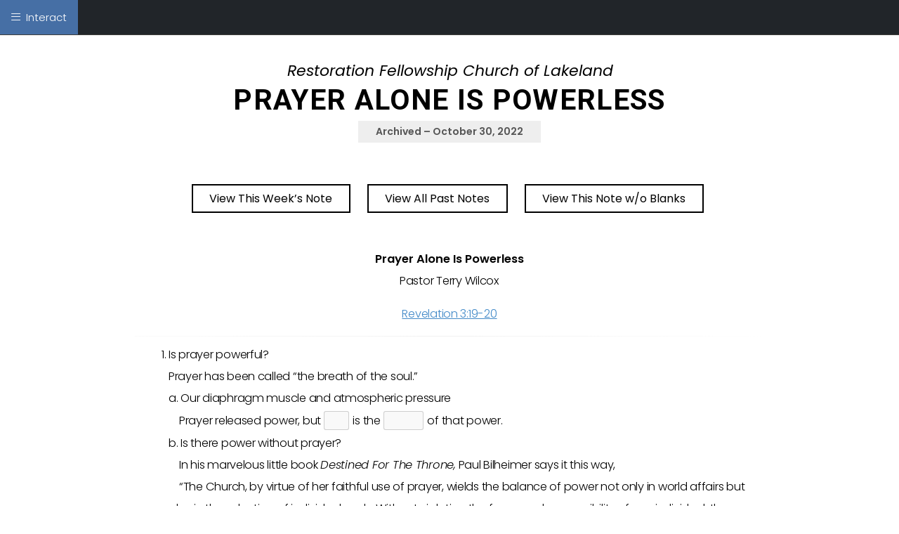

--- FILE ---
content_type: text/html; charset=UTF-8
request_url: https://rfclakelandnotes.com/archived?church=&sermonid=8255
body_size: 14719
content:



   



 <!DOCTYPE HTML>
<html>
<head>
		<meta charset="UTF-8">
		<meta name="viewport" content="width=device-width, maximum-scale=1.0, initial-scale=1, minimum-scale=1" />
		<title>Sermon Notes</title>


		 
		<meta name='robots' content='max-image-preview:large' />
<link rel='stylesheet' id='toolset_bootstrap_4-css' href='https://rfclakelandnotes.com/wp-content/plugins/types/vendor/toolset/toolset-common/res/lib/bootstrap4/css/bootstrap.min.css?ver=4.5.3' type='text/css' media='screen' />
<link rel='stylesheet' id='wp-block-library-css' href='https://rfclakelandnotes.com/wp-includes/css/dist/block-library/style.min.css?ver=6.4.2' type='text/css' media='all' />
<link rel='stylesheet' id='mediaelement-css' href='https://rfclakelandnotes.com/wp-includes/js/mediaelement/mediaelementplayer-legacy.min.css?ver=4.2.17' type='text/css' media='all' />
<link rel='stylesheet' id='wp-mediaelement-css' href='https://rfclakelandnotes.com/wp-includes/js/mediaelement/wp-mediaelement.min.css?ver=6.4.2' type='text/css' media='all' />
<link rel='stylesheet' id='view_editor_gutenberg_frontend_assets-css' href='https://rfclakelandnotes.com/wp-content/plugins/wp-views/public/css/views-frontend.css?ver=3.6.11' type='text/css' media='all' />
<style id='view_editor_gutenberg_frontend_assets-inline-css' type='text/css'>
.wpv-sort-list-dropdown.wpv-sort-list-dropdown-style-default > span.wpv-sort-list,.wpv-sort-list-dropdown.wpv-sort-list-dropdown-style-default .wpv-sort-list-item {border-color: #cdcdcd;}.wpv-sort-list-dropdown.wpv-sort-list-dropdown-style-default .wpv-sort-list-item a {color: #444;background-color: #fff;}.wpv-sort-list-dropdown.wpv-sort-list-dropdown-style-default a:hover,.wpv-sort-list-dropdown.wpv-sort-list-dropdown-style-default a:focus {color: #000;background-color: #eee;}.wpv-sort-list-dropdown.wpv-sort-list-dropdown-style-default .wpv-sort-list-item.wpv-sort-list-current a {color: #000;background-color: #eee;}
.wpv-sort-list-dropdown.wpv-sort-list-dropdown-style-default > span.wpv-sort-list,.wpv-sort-list-dropdown.wpv-sort-list-dropdown-style-default .wpv-sort-list-item {border-color: #cdcdcd;}.wpv-sort-list-dropdown.wpv-sort-list-dropdown-style-default .wpv-sort-list-item a {color: #444;background-color: #fff;}.wpv-sort-list-dropdown.wpv-sort-list-dropdown-style-default a:hover,.wpv-sort-list-dropdown.wpv-sort-list-dropdown-style-default a:focus {color: #000;background-color: #eee;}.wpv-sort-list-dropdown.wpv-sort-list-dropdown-style-default .wpv-sort-list-item.wpv-sort-list-current a {color: #000;background-color: #eee;}.wpv-sort-list-dropdown.wpv-sort-list-dropdown-style-grey > span.wpv-sort-list,.wpv-sort-list-dropdown.wpv-sort-list-dropdown-style-grey .wpv-sort-list-item {border-color: #cdcdcd;}.wpv-sort-list-dropdown.wpv-sort-list-dropdown-style-grey .wpv-sort-list-item a {color: #444;background-color: #eeeeee;}.wpv-sort-list-dropdown.wpv-sort-list-dropdown-style-grey a:hover,.wpv-sort-list-dropdown.wpv-sort-list-dropdown-style-grey a:focus {color: #000;background-color: #e5e5e5;}.wpv-sort-list-dropdown.wpv-sort-list-dropdown-style-grey .wpv-sort-list-item.wpv-sort-list-current a {color: #000;background-color: #e5e5e5;}
.wpv-sort-list-dropdown.wpv-sort-list-dropdown-style-default > span.wpv-sort-list,.wpv-sort-list-dropdown.wpv-sort-list-dropdown-style-default .wpv-sort-list-item {border-color: #cdcdcd;}.wpv-sort-list-dropdown.wpv-sort-list-dropdown-style-default .wpv-sort-list-item a {color: #444;background-color: #fff;}.wpv-sort-list-dropdown.wpv-sort-list-dropdown-style-default a:hover,.wpv-sort-list-dropdown.wpv-sort-list-dropdown-style-default a:focus {color: #000;background-color: #eee;}.wpv-sort-list-dropdown.wpv-sort-list-dropdown-style-default .wpv-sort-list-item.wpv-sort-list-current a {color: #000;background-color: #eee;}.wpv-sort-list-dropdown.wpv-sort-list-dropdown-style-grey > span.wpv-sort-list,.wpv-sort-list-dropdown.wpv-sort-list-dropdown-style-grey .wpv-sort-list-item {border-color: #cdcdcd;}.wpv-sort-list-dropdown.wpv-sort-list-dropdown-style-grey .wpv-sort-list-item a {color: #444;background-color: #eeeeee;}.wpv-sort-list-dropdown.wpv-sort-list-dropdown-style-grey a:hover,.wpv-sort-list-dropdown.wpv-sort-list-dropdown-style-grey a:focus {color: #000;background-color: #e5e5e5;}.wpv-sort-list-dropdown.wpv-sort-list-dropdown-style-grey .wpv-sort-list-item.wpv-sort-list-current a {color: #000;background-color: #e5e5e5;}.wpv-sort-list-dropdown.wpv-sort-list-dropdown-style-blue > span.wpv-sort-list,.wpv-sort-list-dropdown.wpv-sort-list-dropdown-style-blue .wpv-sort-list-item {border-color: #0099cc;}.wpv-sort-list-dropdown.wpv-sort-list-dropdown-style-blue .wpv-sort-list-item a {color: #444;background-color: #cbddeb;}.wpv-sort-list-dropdown.wpv-sort-list-dropdown-style-blue a:hover,.wpv-sort-list-dropdown.wpv-sort-list-dropdown-style-blue a:focus {color: #000;background-color: #95bedd;}.wpv-sort-list-dropdown.wpv-sort-list-dropdown-style-blue .wpv-sort-list-item.wpv-sort-list-current a {color: #000;background-color: #95bedd;}
</style>
<style id='classic-theme-styles-inline-css' type='text/css'>
/*! This file is auto-generated */
.wp-block-button__link{color:#fff;background-color:#32373c;border-radius:9999px;box-shadow:none;text-decoration:none;padding:calc(.667em + 2px) calc(1.333em + 2px);font-size:1.125em}.wp-block-file__button{background:#32373c;color:#fff;text-decoration:none}
</style>
<style id='global-styles-inline-css' type='text/css'>
body{--wp--preset--color--black: #000000;--wp--preset--color--cyan-bluish-gray: #abb8c3;--wp--preset--color--white: #ffffff;--wp--preset--color--pale-pink: #f78da7;--wp--preset--color--vivid-red: #cf2e2e;--wp--preset--color--luminous-vivid-orange: #ff6900;--wp--preset--color--luminous-vivid-amber: #fcb900;--wp--preset--color--light-green-cyan: #7bdcb5;--wp--preset--color--vivid-green-cyan: #00d084;--wp--preset--color--pale-cyan-blue: #8ed1fc;--wp--preset--color--vivid-cyan-blue: #0693e3;--wp--preset--color--vivid-purple: #9b51e0;--wp--preset--gradient--vivid-cyan-blue-to-vivid-purple: linear-gradient(135deg,rgba(6,147,227,1) 0%,rgb(155,81,224) 100%);--wp--preset--gradient--light-green-cyan-to-vivid-green-cyan: linear-gradient(135deg,rgb(122,220,180) 0%,rgb(0,208,130) 100%);--wp--preset--gradient--luminous-vivid-amber-to-luminous-vivid-orange: linear-gradient(135deg,rgba(252,185,0,1) 0%,rgba(255,105,0,1) 100%);--wp--preset--gradient--luminous-vivid-orange-to-vivid-red: linear-gradient(135deg,rgba(255,105,0,1) 0%,rgb(207,46,46) 100%);--wp--preset--gradient--very-light-gray-to-cyan-bluish-gray: linear-gradient(135deg,rgb(238,238,238) 0%,rgb(169,184,195) 100%);--wp--preset--gradient--cool-to-warm-spectrum: linear-gradient(135deg,rgb(74,234,220) 0%,rgb(151,120,209) 20%,rgb(207,42,186) 40%,rgb(238,44,130) 60%,rgb(251,105,98) 80%,rgb(254,248,76) 100%);--wp--preset--gradient--blush-light-purple: linear-gradient(135deg,rgb(255,206,236) 0%,rgb(152,150,240) 100%);--wp--preset--gradient--blush-bordeaux: linear-gradient(135deg,rgb(254,205,165) 0%,rgb(254,45,45) 50%,rgb(107,0,62) 100%);--wp--preset--gradient--luminous-dusk: linear-gradient(135deg,rgb(255,203,112) 0%,rgb(199,81,192) 50%,rgb(65,88,208) 100%);--wp--preset--gradient--pale-ocean: linear-gradient(135deg,rgb(255,245,203) 0%,rgb(182,227,212) 50%,rgb(51,167,181) 100%);--wp--preset--gradient--electric-grass: linear-gradient(135deg,rgb(202,248,128) 0%,rgb(113,206,126) 100%);--wp--preset--gradient--midnight: linear-gradient(135deg,rgb(2,3,129) 0%,rgb(40,116,252) 100%);--wp--preset--font-size--small: 13px;--wp--preset--font-size--medium: 20px;--wp--preset--font-size--large: 36px;--wp--preset--font-size--x-large: 42px;--wp--preset--spacing--20: 0.44rem;--wp--preset--spacing--30: 0.67rem;--wp--preset--spacing--40: 1rem;--wp--preset--spacing--50: 1.5rem;--wp--preset--spacing--60: 2.25rem;--wp--preset--spacing--70: 3.38rem;--wp--preset--spacing--80: 5.06rem;--wp--preset--shadow--natural: 6px 6px 9px rgba(0, 0, 0, 0.2);--wp--preset--shadow--deep: 12px 12px 50px rgba(0, 0, 0, 0.4);--wp--preset--shadow--sharp: 6px 6px 0px rgba(0, 0, 0, 0.2);--wp--preset--shadow--outlined: 6px 6px 0px -3px rgba(255, 255, 255, 1), 6px 6px rgba(0, 0, 0, 1);--wp--preset--shadow--crisp: 6px 6px 0px rgba(0, 0, 0, 1);}:where(.is-layout-flex){gap: 0.5em;}:where(.is-layout-grid){gap: 0.5em;}body .is-layout-flow > .alignleft{float: left;margin-inline-start: 0;margin-inline-end: 2em;}body .is-layout-flow > .alignright{float: right;margin-inline-start: 2em;margin-inline-end: 0;}body .is-layout-flow > .aligncenter{margin-left: auto !important;margin-right: auto !important;}body .is-layout-constrained > .alignleft{float: left;margin-inline-start: 0;margin-inline-end: 2em;}body .is-layout-constrained > .alignright{float: right;margin-inline-start: 2em;margin-inline-end: 0;}body .is-layout-constrained > .aligncenter{margin-left: auto !important;margin-right: auto !important;}body .is-layout-constrained > :where(:not(.alignleft):not(.alignright):not(.alignfull)){max-width: var(--wp--style--global--content-size);margin-left: auto !important;margin-right: auto !important;}body .is-layout-constrained > .alignwide{max-width: var(--wp--style--global--wide-size);}body .is-layout-flex{display: flex;}body .is-layout-flex{flex-wrap: wrap;align-items: center;}body .is-layout-flex > *{margin: 0;}body .is-layout-grid{display: grid;}body .is-layout-grid > *{margin: 0;}:where(.wp-block-columns.is-layout-flex){gap: 2em;}:where(.wp-block-columns.is-layout-grid){gap: 2em;}:where(.wp-block-post-template.is-layout-flex){gap: 1.25em;}:where(.wp-block-post-template.is-layout-grid){gap: 1.25em;}.has-black-color{color: var(--wp--preset--color--black) !important;}.has-cyan-bluish-gray-color{color: var(--wp--preset--color--cyan-bluish-gray) !important;}.has-white-color{color: var(--wp--preset--color--white) !important;}.has-pale-pink-color{color: var(--wp--preset--color--pale-pink) !important;}.has-vivid-red-color{color: var(--wp--preset--color--vivid-red) !important;}.has-luminous-vivid-orange-color{color: var(--wp--preset--color--luminous-vivid-orange) !important;}.has-luminous-vivid-amber-color{color: var(--wp--preset--color--luminous-vivid-amber) !important;}.has-light-green-cyan-color{color: var(--wp--preset--color--light-green-cyan) !important;}.has-vivid-green-cyan-color{color: var(--wp--preset--color--vivid-green-cyan) !important;}.has-pale-cyan-blue-color{color: var(--wp--preset--color--pale-cyan-blue) !important;}.has-vivid-cyan-blue-color{color: var(--wp--preset--color--vivid-cyan-blue) !important;}.has-vivid-purple-color{color: var(--wp--preset--color--vivid-purple) !important;}.has-black-background-color{background-color: var(--wp--preset--color--black) !important;}.has-cyan-bluish-gray-background-color{background-color: var(--wp--preset--color--cyan-bluish-gray) !important;}.has-white-background-color{background-color: var(--wp--preset--color--white) !important;}.has-pale-pink-background-color{background-color: var(--wp--preset--color--pale-pink) !important;}.has-vivid-red-background-color{background-color: var(--wp--preset--color--vivid-red) !important;}.has-luminous-vivid-orange-background-color{background-color: var(--wp--preset--color--luminous-vivid-orange) !important;}.has-luminous-vivid-amber-background-color{background-color: var(--wp--preset--color--luminous-vivid-amber) !important;}.has-light-green-cyan-background-color{background-color: var(--wp--preset--color--light-green-cyan) !important;}.has-vivid-green-cyan-background-color{background-color: var(--wp--preset--color--vivid-green-cyan) !important;}.has-pale-cyan-blue-background-color{background-color: var(--wp--preset--color--pale-cyan-blue) !important;}.has-vivid-cyan-blue-background-color{background-color: var(--wp--preset--color--vivid-cyan-blue) !important;}.has-vivid-purple-background-color{background-color: var(--wp--preset--color--vivid-purple) !important;}.has-black-border-color{border-color: var(--wp--preset--color--black) !important;}.has-cyan-bluish-gray-border-color{border-color: var(--wp--preset--color--cyan-bluish-gray) !important;}.has-white-border-color{border-color: var(--wp--preset--color--white) !important;}.has-pale-pink-border-color{border-color: var(--wp--preset--color--pale-pink) !important;}.has-vivid-red-border-color{border-color: var(--wp--preset--color--vivid-red) !important;}.has-luminous-vivid-orange-border-color{border-color: var(--wp--preset--color--luminous-vivid-orange) !important;}.has-luminous-vivid-amber-border-color{border-color: var(--wp--preset--color--luminous-vivid-amber) !important;}.has-light-green-cyan-border-color{border-color: var(--wp--preset--color--light-green-cyan) !important;}.has-vivid-green-cyan-border-color{border-color: var(--wp--preset--color--vivid-green-cyan) !important;}.has-pale-cyan-blue-border-color{border-color: var(--wp--preset--color--pale-cyan-blue) !important;}.has-vivid-cyan-blue-border-color{border-color: var(--wp--preset--color--vivid-cyan-blue) !important;}.has-vivid-purple-border-color{border-color: var(--wp--preset--color--vivid-purple) !important;}.has-vivid-cyan-blue-to-vivid-purple-gradient-background{background: var(--wp--preset--gradient--vivid-cyan-blue-to-vivid-purple) !important;}.has-light-green-cyan-to-vivid-green-cyan-gradient-background{background: var(--wp--preset--gradient--light-green-cyan-to-vivid-green-cyan) !important;}.has-luminous-vivid-amber-to-luminous-vivid-orange-gradient-background{background: var(--wp--preset--gradient--luminous-vivid-amber-to-luminous-vivid-orange) !important;}.has-luminous-vivid-orange-to-vivid-red-gradient-background{background: var(--wp--preset--gradient--luminous-vivid-orange-to-vivid-red) !important;}.has-very-light-gray-to-cyan-bluish-gray-gradient-background{background: var(--wp--preset--gradient--very-light-gray-to-cyan-bluish-gray) !important;}.has-cool-to-warm-spectrum-gradient-background{background: var(--wp--preset--gradient--cool-to-warm-spectrum) !important;}.has-blush-light-purple-gradient-background{background: var(--wp--preset--gradient--blush-light-purple) !important;}.has-blush-bordeaux-gradient-background{background: var(--wp--preset--gradient--blush-bordeaux) !important;}.has-luminous-dusk-gradient-background{background: var(--wp--preset--gradient--luminous-dusk) !important;}.has-pale-ocean-gradient-background{background: var(--wp--preset--gradient--pale-ocean) !important;}.has-electric-grass-gradient-background{background: var(--wp--preset--gradient--electric-grass) !important;}.has-midnight-gradient-background{background: var(--wp--preset--gradient--midnight) !important;}.has-small-font-size{font-size: var(--wp--preset--font-size--small) !important;}.has-medium-font-size{font-size: var(--wp--preset--font-size--medium) !important;}.has-large-font-size{font-size: var(--wp--preset--font-size--large) !important;}.has-x-large-font-size{font-size: var(--wp--preset--font-size--x-large) !important;}
.wp-block-navigation a:where(:not(.wp-element-button)){color: inherit;}
:where(.wp-block-post-template.is-layout-flex){gap: 1.25em;}:where(.wp-block-post-template.is-layout-grid){gap: 1.25em;}
:where(.wp-block-columns.is-layout-flex){gap: 2em;}:where(.wp-block-columns.is-layout-grid){gap: 2em;}
.wp-block-pullquote{font-size: 1.5em;line-height: 1.6;}
</style>
<link rel='stylesheet' id='mammoth-style-css' href='https://rfclakelandnotes.com/wp-content/plugins/mammoth-docx-converter/mammoth.css?ver=1.3.0' type='text/css' media='all' />
<link rel='stylesheet' id='rss-retriever-css' href='https://rfclakelandnotes.com/wp-content/plugins/wp-rss-retriever/inc/css/rss-retriever.css?ver=1.6.10' type='text/css' media='all' />
<link rel='stylesheet' id='custom-css' href='https://rfclakelandnotes.com/wp-content/plugins/zoe-email-export/custom.css?ver=1.8' type='text/css' media='all' />
<link rel='stylesheet' id='second-style-css' href='https://rfclakelandnotes.com/wp-content/themes/mychurchwebsite/css/bulma.css?ver=20130608' type='text/css' media='all' />
<link rel='stylesheet' id='cms-sermonsv-custom-css' href='https://rfclakelandnotes.com/wp-content/themes/mychurchwebsite/css/cms_sermonsv-custom.css?ver=1705683485' type='text/css' media='all' />
<link rel='stylesheet' id='dashicons-css' href='https://rfclakelandnotes.com/wp-includes/css/dashicons.min.css?ver=6.4.2' type='text/css' media='all' />
<link rel='stylesheet' id='toolset-select2-css-css' href='https://rfclakelandnotes.com/wp-content/plugins/types/vendor/toolset/toolset-common/res/lib/select2/select2.css?ver=6.4.2' type='text/css' media='screen' />
<script type="text/javascript" src="https://rfclakelandnotes.com/wp-content/plugins/wp-views/vendor/toolset/common-es/public/toolset-common-es-frontend.js?ver=168000" id="toolset-common-es-frontend-js"></script>
<script type="text/javascript" src="https://rfclakelandnotes.com/wp-includes/js/jquery/jquery.min.js?ver=3.7.1" id="jquery-core-js"></script>
<script type="text/javascript" src="https://rfclakelandnotes.com/wp-includes/js/jquery/jquery-migrate.min.js?ver=3.4.1" id="jquery-migrate-js"></script>
<script type="text/javascript" src="https://rfclakelandnotes.com/wp-content/plugins/custom_BLB_tooltip_upd/functions.js?ver=1.1" id="functions.js-js"></script>
<link rel="https://api.w.org/" href="https://rfclakelandnotes.com/wp-json/" /><link rel="alternate" type="application/json" href="https://rfclakelandnotes.com/wp-json/wp/v2/pages/3362" /><link rel="canonical" href="https://rfclakelandnotes.com/archived" />
<link rel='shortlink' href='https://rfclakelandnotes.com/?p=3362' />
<link rel="alternate" type="application/json+oembed" href="https://rfclakelandnotes.com/wp-json/oembed/1.0/embed?url=https%3A%2F%2Frfclakelandnotes.com%2Farchived" />
<link rel="alternate" type="text/xml+oembed" href="https://rfclakelandnotes.com/wp-json/oembed/1.0/embed?url=https%3A%2F%2Frfclakelandnotes.com%2Farchived&#038;format=xml" />
        <meta property="og:title" content="Sermon Note: Archived Note"/>
        <meta property="og:description" content="[wpv-view name=&quot;sermon-notes-archived&quot;]" />
        <meta property="og:url" content="https://rfclakelandnotes.com/archived"/>
        <meta property="og:image" content="https://sermons.church/fb.jpg" />
  
        <meta property="og:type" content="article"
        />
        <meta property="og:site_name" content="Sermon Notes"/>
         <script> window.addEventListener("load",function(){ var c={script:false,link:false}; function ls(s) { if(!['script','link'].includes(s)||c[s]){return;}c[s]=true; var d=document,f=d.getElementsByTagName(s)[0],j=d.createElement(s); if(s==='script'){j.async=true;j.src='https://rfclakelandnotes.com/wp-content/plugins/wp-views/vendor/toolset/blocks/public/js/frontend.js?v=1.6.9';}else{ j.rel='stylesheet';j.href='https://rfclakelandnotes.com/wp-content/plugins/wp-views/vendor/toolset/blocks/public/css/style.css?v=1.6.9';} f.parentNode.insertBefore(j, f); }; function ex(){ls('script');ls('link')} window.addEventListener("scroll", ex, {once: true}); if (('IntersectionObserver' in window) && ('IntersectionObserverEntry' in window) && ('intersectionRatio' in window.IntersectionObserverEntry.prototype)) { var i = 0, fb = document.querySelectorAll("[class^='tb-']"), o = new IntersectionObserver(es => { es.forEach(e => { o.unobserve(e.target); if (e.intersectionRatio > 0) { ex();o.disconnect();}else{ i++;if(fb.length>i){o.observe(fb[i])}} }) }); if (fb.length) { o.observe(fb[i]) } } }) </script>
	<noscript>
		<link rel="stylesheet" href="https://rfclakelandnotes.com/wp-content/plugins/wp-views/vendor/toolset/blocks/public/css/style.css">
	</noscript><link rel="icon" href="https://rfclakelandnotes.com/wp-content/uploads/cropped-Untitled-1-32x32.jpg" sizes="32x32" />
<link rel="icon" href="https://rfclakelandnotes.com/wp-content/uploads/cropped-Untitled-1-192x192.jpg" sizes="192x192" />
<link rel="apple-touch-icon" href="https://rfclakelandnotes.com/wp-content/uploads/cropped-Untitled-1-180x180.jpg" />
<meta name="msapplication-TileImage" content="https://rfclakelandnotes.com/wp-content/uploads/cropped-Untitled-1-270x270.jpg" />

    <link href="https://cdn.jsdelivr.net/npm/bootstrap@5.3.0/dist/css/bootstrap.min.css" rel="stylesheet">

  <!-- Remodal CSS -->
    <link rel="stylesheet" href="https://cdnjs.cloudflare.com/ajax/libs/remodal/1.1.1/remodal.min.css">
    <link rel="stylesheet" href="https://cdnjs.cloudflare.com/ajax/libs/remodal/1.1.1/remodal-default-theme.min.css">

<!--<script src="https://rfclakelandnotes.com/wp-content/themes/mychurchwebsite/iframeheight.js"></script>-->

	   
	 <!-- ALL CSS -->  
        <link rel="stylesheet" href="https://rfclakelandnotes.com/wp-content/themes/mychurchwebsite/style.css" type="text/css" />

<!--<link rel="stylesheet" type="text/css" href="//mychurchwebsite.com/css/cms_sermonsv-custom.css">-->

<link rel="stylesheet" type="text/css" href="/assets/basic-containers.css">
	<link rel="stylesheet" type="text/css" href="/assets/uSidebars.css">
		
        
		
   <link rel="icon" href="/favicon.ico">
<link rel="stylesheet" href="https://kit.fontawesome.com/8269b9e1b5.css" crossorigin="anonymous">
   

   <!-- Compiled and minified CSS -->

            





</head>





<body class="page-template-default page page-id-3362 page-archived">	

<div id="topfixedbar"></div>










<!--Sticky Top Submenu-->

<article id="main">

<!-- Main -->

<section class="wrapper text">

<!-- Content -->
<div class="pagecontent">



<div id="wpv-view-layout-3359" class="js-wpv-view-layout js-wpv-layout-responsive js-wpv-view-layout-3359" data-viewnumber="3359" data-pagination="{&quot;id&quot;:&quot;3359&quot;,&quot;query&quot;:&quot;normal&quot;,&quot;type&quot;:&quot;disabled&quot;,&quot;effect&quot;:&quot;fade&quot;,&quot;duration&quot;:500,&quot;speed&quot;:5,&quot;pause_on_hover&quot;:&quot;disabled&quot;,&quot;stop_rollover&quot;:&quot;false&quot;,&quot;cache_pages&quot;:&quot;enabled&quot;,&quot;preload_images&quot;:&quot;enabled&quot;,&quot;preload_pages&quot;:&quot;enabled&quot;,&quot;preload_reach&quot;:1,&quot;spinner&quot;:&quot;builtin&quot;,&quot;spinner_image&quot;:&quot;https://rfclakelandnotes.com/wp-content/plugins/wp-views/embedded/res/img/ajax-loader.gif&quot;,&quot;callback_next&quot;:&quot;&quot;,&quot;manage_history&quot;:&quot;disabled&quot;,&quot;has_controls_in_form&quot;:&quot;disabled&quot;,&quot;infinite_tolerance&quot;:&quot;0&quot;,&quot;max_pages&quot;:1,&quot;page&quot;:1,&quot;base_permalink&quot;:&quot;/archived?sermonid=8255&amp;wpv_view_count=3359&amp;wpv_paged=WPV_PAGE_NUM&quot;,&quot;loop&quot;:{&quot;type&quot;:&quot;&quot;,&quot;name&quot;:&quot;&quot;,&quot;data&quot;:[],&quot;id&quot;:0}}" data-permalink="/archived?sermonid=8255&#038;wpv_view_count=3359">

	
	<div class="archives">
	
      
    
<!--watch & give-->    
<nav class="Andrew Gash layout1">




  
<nav class="navbar navbar-dark bg-dark fixed-top">
  
<div class="container-fluid">

    <button class="navbar-toggler" type="button" data-bs-toggle="offcanvas" data-bs-target="#offcanvasDarkNavbar" aria-controls="offcanvasDarkNavbar">
    <span><i class="fal fa-bars"></i>  Interact</span>
    </button> 
</div>



    <div class="offcanvas offcanvas-start text-bg-light" tabindex="-1" id="offcanvasDarkNavbar" aria-labelledby="offcanvasDarkNavbarLabel">
      <div class="offcanvas-header">
        <button type="button" class="closebuttonoffcanvas" data-bs-dismiss="offcanvas" aria-label="Close">Close</button>
      </div>
      <div class="offcanvas-body">
        <ul class="navbar-nav justify-content-end flex-grow-1 pe-3">
         
          
<div class="tab-container">
    <div class="tab-buttons">
       <div class="tab-button active" onclick="switchTab('Bible')">Bible</div>
      <div class="tab-button" onclick="switchTab('Notes')">Notes</div>
      
       <div class="tab-button" onclick="switchTab('Forms')">Forms</div>
        
      	
       <div class="tab-button" onclick="switchTab('Events')">Events</div>
         
    </div>
   
  
  
    <div id="Bible" class="tab-content active">
     <div class="innertabbys">
         
  
  
  
    <div id="bible"><iframe width='100%'  border='0'  id='bibleframe' frameborder='0'  src='https://www.bible.com/bible/111/GEN.1.NIV'></iframe></div>
  
  </div> 
    </div>
  
    <div id="Notes" class="tab-content">
     <div class="innertabbys">
  <div class="important"><b>Important:</b> You will NOT lose your data entered when you change to a different tab. </div>
<div class="helptext">This note will be displayed at bottom of your sermon note when you save to pdf or email them</div>
<textarea class="sidebartextarea" rows="10"></textarea>
  </div>
    </div>
    
  <div id="Forms" class="tab-content">
     <div class="innertabbys">
          
<div class="accordion" id="accordionExample"> 
  

  
 

<!-- Trigger for the Remodal -->
<button id="openModal" data-remodal-target="modal1"><i class="fa-thin fa-file"></i>
    <div><b>Contact Form</b><br>Send us your questions, comments, prayer requests or other.</div>
</button>

<!-- Remodal Structure -->
<div class="remodal" data-remodal-id="modal1">
    <button data-remodal-action="close" class="remodal-close"></button>
    <div id="modalContent">
        <!-- Iframe will be inserted here -->
    </div>
</div>

<script>
    document.getElementById('openModal').addEventListener('click', function() {
        var modalContent = document.getElementById('modalContent');
        if (!modalContent.querySelector('iframe')) {
            var iframe = document.createElement('iframe');
            var churchParam = (new URLSearchParams(window.location.search)).get('church');
            iframe.src = '/blank-contact-form?church=' + encodeURIComponent(churchParam);
            iframe.width = '100%';
            iframe.height = '700px';
            modalContent.innerHTML = ''; // Clear previous content
            modalContent.appendChild(iframe); // Add iframe to modal
        }
    });
</script>





  
       
  
 

<!-- Trigger for the Remodal -->
<button id="openFeedbackModal" data-remodal-target="modal2">
  <i class="fa-thin fa-file"></i>   <div><b>Guest Feedback Form</b><br>Let us know your experience here.</div>
</button>

<!-- Remodal Structure -->
<div class="remodal" data-remodal-id="modal2">
    <button data-remodal-action="close" class="remodal-close"></button>
    <div id="feedbackModalContent">
        <!-- Iframe will be inserted here -->
    </div>
</div>

<script>
    document.getElementById('openFeedbackModal').addEventListener('click', function() {
        var feedbackModalContent = document.getElementById('feedbackModalContent');
        if (!feedbackModalContent.querySelector('iframe')) {
            var iframe = document.createElement('iframe');
            var churchParam = (new URLSearchParams(window.location.search)).get('church');
            iframe.src = '/blank-guest-form?church=' + encodeURIComponent(churchParam);
            iframe.width = '100%';
            iframe.height = '700px';
            feedbackModalContent.innerHTML = ''; // Clear previous content
            feedbackModalContent.appendChild(iframe); // Add iframe to modal
        }
    });
</script>


  



  

  
  
      
  

</div>




     </div>
  </div>
  
     <div id="Events" class="tab-content">
        <div class="innertabbys">
        
<div class="datepreachedinside">Week of October 30, 2022</div>
          


        <a class="facebookicon" target="_blank" href="" rel="noopener">Facebook <i>(opens in new tab)</i></a>
      </div>
</div>
      </div>     
          
          
        </ul>
      </div>
    </div>

</nav>

  

  
  

  <div class="rightbuttonscustom">
  <div class="button-wrapper">
			

    




            


  




 

              

<!--<a data-fancybox data-src="#hidden-pages1" class="mybtn mybtnlogin" href="javascript:;"><i class="fal fa-lock"></i>  Login</a>-->


    
    
</div>	
</div>	



<div class="modal fade" id="give-popup" tabindex="-1" role="dialog" aria-labelledby="give-popup-label" aria-hidden="true">
    <div class="modal-dialog" role="document">
        <div class="modal-content">
           
            <div class="modal-body">
               <button type="button" class="closebutton" data-bs-dismiss="modal" aria-label="Close">X</button>
            
            </div>
        </div>
    </div>
</div>

  
  
<div class="modal fade" id="watch-popup" tabindex="-1" role="dialog" aria-labelledby="watch-popup-label" aria-hidden="true">
    <div class="modal-dialog" role="document">
        <div class="modal-content">
            
            <div class="modal-body">
                <button type="button" class="closebutton" data-bs-dismiss="modal" aria-label="Close">X</button>
                <div class="videobutton">
                    <div class="responsive-container">
                        
                        
                        
                        <span class="invisible">Watch</span>
                        
                    </div>
                </div>
            </div>
        </div>
    </div>
</div>


 
<div class="modal fade" id="audioModal" tabindex="-1" aria-labelledby="audioModalLabel" aria-hidden="true">
  <div class="modal-dialog">
    <div class="modal-content">
      
      <div class="modal-body">
         <button type="button" class="closebutton" data-bs-dismiss="modal" aria-label="Close">X</button>
        <div class="audiobutton">
          

          
        </div>
      </div>
      <div class="modal-footer">
        <button type="button" class="btn btn-secondary" data-bs-dismiss="modal">Close</button>
      </div>
    </div>
  </div>
</div>


<div class="modal fade" id="giveModal" tabindex="-1" aria-labelledby="giveModalLabel" aria-hidden="true">
  <div class="modal-dialog">
    <div class="modal-content">
     
      <div class="modal-body">
        <button type="button" class="closebutton" data-bs-dismiss="modal" aria-label="Close">X</button>
        <div class="givemessage">
          <a href="" class="givelink" target="_blank" rel="noopener noreferrer">Go to our giving website</a>
          <br>
          <div class="helptext">
            <b>Note:</b> You will be taken to another browser tab to give online. If on a phone/tablet, simply <b>click the back button</b> to go back to this notes page.
          </div>
        </div>
      </div>
    
    </div>
  </div>
</div>



  
 <div class="modal fade" id="bulletinModal" tabindex="-1" aria-labelledby="bulletinModalLabel" aria-hidden="true">
  <div class="modal-dialog">
    <div class="modal-content">
     
      <div class="modal-body">
       <button type="button" class="closebutton" data-bs-dismiss="modal" aria-label="Close">X</button>
      <div class="givemessage"><a href="/files/">Download</a><br>  
<div class="helptext"> <b>Note:</b> You will be taken to another browser tab to view this. If on phone/tablet, simply <b>click the back button</b> to go back to this notes page. You will not lose any notes.</div>
</div>
      </div>
    
    </div>
  </div>
</div>
  
  
  
    
 <div style="display:none;" id="hidden-pages1">
    <h3 id="user-login"><span class="anchorheading" ></span>User Login</h3>
   <p>Login by simply using your Facebook, Apple, or Google account below, and you&#8217;ll be automatically registered/logged in. Rest assured, these platforms do not share your login data with us, nor can they access your personal notes. Your data remains completely secure and protected.</p>
   
		<form class="wpv-form" name="loginform" id="loginform" action="https://rfclakelandnotes.com/wp-login.php" method="post">
			<div class="wp-success"></div>
			<p class="login-username">
				<label for="user_login">Username or Email</label>
				<input type="text" name="log" id="user_login" class="input" value="" size="20" />
			</p>
			<p class="login-password">
				<label for="user_pass">Password</label>
				<input type="password" name="pwd" id="user_pass" class="input" value="" size="20" />
			</p>
			
			<p class="login-remember"><label><input name="rememberme" type="checkbox" id="rememberme" value="forever" checked="checked" /> Remember Me</label></p>
			<p class="login-submit">
				<input type="submit" name="wp-submit" id="wp-submit" class="button-primary" value="Log In" />
				<input type="hidden" name="redirect_to" value="https://rfclakelandnotes.com/archived?church=&#038;sermonid=8255" />
			</p>
			<input type="hidden" name="wpv_login_form" value="on"/>
		</form>
      <a data-fancybox data-type="iframe" href="/system/lost-password">Lost Password?</a>
   <div class="creataccountlogin">
   <div class="logininstructions"><p>To create an account on this site <b>instead of</b> using one of the login methods above, simply proceed below to manually create your login account.</p></div>
   <a data-fancybox data-type="iframe" class="createaccount" href="/system/create-account">Create Account</a>
   </div>
</div>

  
  
  




  <script>
	var refTagger = {
		settings: {
			bibleVersion: "NIV",
			libronixBibleVersion: "NIV",
			addLogosLink: false,
			appendIconToLibLinks: false,
			libronixLinkIcon: "dark",
			noSearchClassNames: [],
			useTooltip: true,
			noSearchTagNames: ["h1", "h2", "h3", "h4", "h5", "h6"],
			linksOpenNewWindow: false,
			convertHyperlinks: false,
			caseInsensitive: true,
			tagChapters: false 
		}
	};

	(function(d, t) {
		var g = d.createElement(t), s = d.getElementsByTagName(t)[0];
		g.src = 'https://api.reftagger.com/v2/reftagger.js';
		s.parentNode.insertBefore(g, s);
	}(document, 'script'));
</script>
       
      
      

  

<div class="behindme sermonimagestext">

 <div class="sermondatas ">
   
 
   
 <div class='layout-template' data-id='8255'>
   <div class="sermonimagebanner"></div>
 <div class="churchname"> Restoration Fellowship Church of Lakeland</div>
 <div class="entry-title">Prayer Alone Is Powerless</div>
 <div class="datepreached">Archived &#8211; October 30, 2022</div>

    </div>
 </div>
  </div>


















<div class="interactiveboxes">
       <span class="toparchiveslink"> <a href="/notes?church=&#038;id=1128">View This Week&#8217;s Note </a></span>
     <span class="toparchiveslink"><a href="/archives?church=&#038;id=1128">View All Past Notes</a></span>
      <span class="pastnoteslink"><a href="/archived-filled?church=&#038;sermonid=8255">View This Note w/o Blanks</a></span>
</div>





</div>


<div class="universaltext"></div>

      <div class='layout-template' data-id='8255'>

        <div class="hiddenfromview">
          <h1 id="wpv-post-title-outputsanitize"><span class="anchorheading" ></span> Prayer Alone Is Powerless</h1>
          <i>October 30, 2022   </i> <br><br>

        </div>
  <div id="post-8255"> <p style="text-align: center"><strong>Prayer Alone Is Powerless<br />
</strong>Pastor Terry Wilcox</p>
<p style="text-align: center">Revelation 3:19-20</p>
<hr />
<ol>
<li>Is prayer powerful?<br />
Prayer has been called &#8220;the breath of the soul.&#8221;<br />
a. Our diaphragm muscle and atmospheric pressure <br />
    Prayer released power, but <span data-orig='God' class='singleline from-mark' style='min-width:unset;width:34px'><input style='min-width:unset;width:34px' type='text' /></span> is the <span data-orig='source' class='singleline from-mark' style='min-width:unset;width:55px'><input style='min-width:unset;width:55px' type='text' /></span> of that power.</p>
<p>b. Is there power without prayer?<br />
    In his marvelous little book <em>Destined For The Throne,</em> Paul Bilheimer says it this way,</p>
<p>    &#8220;The Church, by virtue of her faithful use of prayer, wields the balance of power not only in world affairs but also in the salvation of individual souls. Without violating the free moral responsibility of any individual, the Church, by means of persistent, believing intercession, may so release the Spirit of God upon a soul that he will find it easier to yield to the Spirit&#8217;s tender wooing and be saved than continue his rebellion.&#8221;</p>
<p>    John Wesley said, &#8220;God does nothing but in answer to prayer.&#8221;</p>
</li>
<li>Does God answer the prayers of the unsaved?<br />
Genesis 3:13-16<br />
Why? Romans 5:8</li>
</ol>
<hr />
<p style="text-align: center"><strong>Five Problems With Prayer</strong></p>
<ol>
<li>Failure to <span data-orig='ask' class='singleline from-mark' style='min-width:unset;width:28px'><input style='min-width:unset;width:28px' type='text' /></span>.<br />
Matthew 7:7-11</p>
<p>Dr. Ole Hallesby explains:</p>
<p>&#8220;God has all that we need, and there is nothing that He would rather do than impart His gifts. But we do not ask. We do not have the time, we say. Or we forget to pray. The result is that we go about like spiritual cripples or dwarfs, spiritually starved and emaciated, with scarcely enough strength to stand on our own feet, not to speak of fighting against sin and serving the Lord.&#8221;</p>
</li>
<li>Failure to recognize our <span data-orig='position' class='singleline from-mark' style='min-width:unset;width:67px'><input style='min-width:unset;width:67px' type='text' /></span> in Christ.<br />
E.W. Kenvon wrote:</p>
<p>&#8220;I am convinced that the most outstanding enemy in prayer is the lack of knowledge of what we are in Christ, and of what He is in us, and what He did for us, and of our standing and legal rights before the throne.&#8221;   -from<em> In His Presence</em></p>
<p>Luke 10:18-20<br />
Hebrews 2:14-15</p>
</li>
<li>Laziness<br />
a. We do not need to &#8220;wrestle&#8221; good things from a loving Father. Greek lexicon says &#8220;easy&#8221; <br />
    originally meant to take things with ease. It has transitioned to: take the easy way, do wrong <br />
    things, play the rogue.</p>
<p>    Proverbs 6:6</p>
<p>    &#8220;A busy man is troubled with but one devil; the idle man a thousand.&#8221;</p>
<p>b. The solution is to make a regular, iron-clad habit of praying before you <span data-orig='rest' class='singleline from-mark' style='min-width:unset;width:32px'><input style='min-width:unset;width:32px' type='text' /></span>.</p>
</li>
<li>Our <span data-orig='emotions' class='singleline from-mark' style='min-width:unset;width:78px'><input style='min-width:unset;width:78px' type='text' /></span>.<br />
&#8220;The world is being moved by people who don&#8217;t <span data-orig='feel' class='singleline from-mark' style='min-width:unset;width:31px'><input style='min-width:unset;width:31px' type='text' /></span> like it.&#8221;  -David Hubbard</p>
<p>The author of <em>The Problem With Prayer</em> shares this caution, &#8220;When it comes to prayer, feeling is not the most important thing. Feelings are fickle, easily influenced by health, morale, weather, and mood. Prayer is too important to be put at the mercy of our feelings.&#8221;</p>
<p><span data-orig='Purpose' class='singleline from-mark' style='min-width:unset;width:69px'><input style='min-width:unset;width:69px' type='text' /></span> always trumps feeling! (Ask a mom.)</p>
</li>
<li>Not getting the answer we want.<br />
In Matthew 6 Jesus responds to his disciples&#8217; request that he teach them to pray. <br />
In Matthew 6:10 he declares the <span data-orig='purpose' class='singleline from-mark' style='min-width:unset;width:68px'><input style='min-width:unset;width:68px' type='text' /></span> of prayer.<br />
James 4:3</li>
</ol>
<hr />
<p style="text-align: center"><strong>Personal Notes</strong></p>
</div>
</div>
	<script src="https://www.google.com/recaptcha/api.js" async defer></script>
	
	
	
	<div data-note_id='8255' class='container-fluid export_button_area'>
	
	
	


	<div class="rowbuttons">
        <div class='row'>
		
		
		   <div class='col-sm-4 custom text-center'>
                <img src='https://rfclakelandnotes.com/wp-content/plugins/zoe-email-export/email.png'>
                <h3>Send to Email</h3>
                <p>Enter your email address below to receive a copy of your filled in notes</p>
                <p class='mt10 success'>
					<input type='email' id='emailInput' style='width: auto; background-color: #ebebeb;' class='form-control send_email' name='send_email' placeholder='Enter Email'>

				<button id="sendEmailButton" style='margin-left: -5px;' onclick='pre_send_email(8255)' class='grey-button send-email g-recaptcha' data-sitekey="6LcIj54UAAAAAAp-g_r2OBI-Z9bkYVxyR9jXUl4h" data-callback="send_the_email">Send</button>

				</p>
            </div>
			
			
		<!--
		  <div class='col-sm-4 custom text-center'>
                <img src='https://rfclakelandnotes.com/wp-content/plugins/zoe-email-export/pdf.png'>
                <h3>Save PDF & HTML To Your Account</h3>
                <p>You must create an account to use this feature. Click to save a copy of the filled-in notes to a PDF and HTML file.</p>
           <p class='mt10'><button style='width: 200px;' class='grey-button save-pdf'>Generate File</button></p>
				<a class='dl_pdf' style='display: none;' href='' target="_blank">Click to View PDF</a>
            </div>
			-->
			
			
            <div class='col-sm-4 custom text-center'>
                <img src='https://rfclakelandnotes.com/wp-content/plugins/zoe-email-export/pdf.png'>
             
                   <h3>Save PDF Locally</h3><p>Click to save a copy of the filled-in notes to a PDF file on the computer/device you are currently using</p>
                <p class="mt10"><button style="width: 200px;" class="grey-button save-pdf">Save PDF</button></p>
        
				<a class='dl_pdf' style='display: none;' href='' target="_blank">Click to View PDF</a>
            </div>
			
			
			<div class='col-sm-4 custom text-center'>
                <img src='https://rfclakelandnotes.com/wp-content/plugins/zoe-email-export/pdf.png'>
                <h3>Save PDF to Google Drive</h3>
                <p>Click to save a copy of the filled-in notes to a PDF file on your Google Drive account<i><br><br><b>Apple Devices:</b> Use Chrome browser or go to SETTINGS>SAFARI and uncheck BLOCK POPUPS for Google Drive to work.</i></p>
				<p class='share_success'></p>
				<p class='mt10'><button style='width: 200px;' class='grey-button save-pdf for-google-drive'>Save PDF</button></p>
				<script>
		          window.___gcfg = {
		            parsetags: 'explicit'
		          };
				  function renderSaveToDrive(pdf_src, file_name) {
		            gapi.savetodrive.render('savetodrive-div', {
		              src: pdf_src,
		              filename: file_name,
		              sitename: 'Notes'
		            });
		          }
		        </script>
                <div id="savetodrive-div">
               </div>
            </div>
			
			
			
         
		



        </div></div><br><br>
	</div>
	






</div>   
	
	
	
</div>

</div>

</section>

</article>	



	


 
</div> 





<script type="text/javascript">
// Auto-Grow-TextArea script.
// Script copyright (C) 2011 www.cryer.co.uk.
// Script is free to use provided this copyright header is included.
function AutoGrowTextArea(textField)
{
  if (textField.clientHeight < textField.scrollHeight)
  {
    textField.style.height = textField.scrollHeight + "px";
    if (textField.clientHeight < textField.scrollHeight)
    {
      textField.style.height = 
        (textField.scrollHeight * 2 - textField.clientHeight) + "px";
    }
  }
}
</script>
	



<script type="text/javascript">
       /* Set the width of the sidebar to 250px and the left margin of the page content to 250px */
function openNav() {
  document.getElementById("mySidebar").style.width = "370px";
  document.getElementById("main").style.marginLeft = "370px";
   document.getElementById("stickytabs").style.width = "370px";
 if(screen.width < 500) {
        document.getElementsByClassName('page')[0].style.overflow = 'hidden';
    }
}
/* Set the width of the sidebar to 0 and the left margin of the page content to 0 */
function closeNav() {
  document.getElementById("mySidebar").style.width = "0";
    document.getElementById("stickytabs").style.width = "0";
  document.getElementById("main").style.marginLeft = "0";
document.getElementsByClassName('page')[0].style.overflow = 'auto';
}
</script>





	
<script src="/assets/jquery.js"></script>

	
	



<script>
    function switchTab(tabId) {
      // Remove active class from all tab buttons and tab contents
      const tabButtons = document.querySelectorAll('.tab-button');
      const tabContents = document.querySelectorAll('.tab-content');

      tabButtons.forEach(button => button.classList.remove('active'));
      tabContents.forEach(content => content.classList.remove('active'));

      // Add active class to the selected tab button and tab content
      document.querySelector(`[onclick="switchTab('${tabId}')"]`).classList.add('active');
      document.getElementById(tabId).classList.add('active');
    }

</script>
	
	
	<!-- Include jQuery and Remodal JS -->
<script src="https://cdnjs.cloudflare.com/ajax/libs/remodal/1.1.1/remodal.min.js"></script>
	    <script src="https://cdn.jsdelivr.net/npm/bootstrap@5.3.0/dist/js/bootstrap.min.js"></script>
	
	
	

<script defer src="https://static.cloudflareinsights.com/beacon.min.js/vcd15cbe7772f49c399c6a5babf22c1241717689176015" integrity="sha512-ZpsOmlRQV6y907TI0dKBHq9Md29nnaEIPlkf84rnaERnq6zvWvPUqr2ft8M1aS28oN72PdrCzSjY4U6VaAw1EQ==" data-cf-beacon='{"version":"2024.11.0","token":"20bae08907e741a59a43155fda04f5ec","r":1,"server_timing":{"name":{"cfCacheStatus":true,"cfEdge":true,"cfExtPri":true,"cfL4":true,"cfOrigin":true,"cfSpeedBrain":true},"location_startswith":null}}' crossorigin="anonymous"></script>
</body>
</html>





<script type="text/javascript">
const wpvViewHead = document.getElementsByTagName( "head" )[ 0 ];
const wpvViewExtraCss = document.createElement( "style" );
wpvViewExtraCss.textContent = '<!--[if IE 7]><style>.wpv-pagination { *zoom: 1; }</style><![endif]-->';
wpvViewHead.appendChild( wpvViewExtraCss );
</script>
<!--Custom Scripts-->
    <link rel="stylesheet" href="https://cdn.jsdelivr.net/gh/fancyapps/fancybox@3.5.7/dist/jquery.fancybox.min.css" />

    <script src="https://cdn.jsdelivr.net/gh/fancyapps/fancybox@3.5.7/dist/jquery.fancybox.min.js"></script>
               <script type="text/javascript" src="/wp-content/plugins/zoe-email-export/gapi-upload.js?ver=7.6"></script>
            <script async defer src="https://apis.google.com/js/api.js"
        onload="gapiLoaded()"></script>
    <script async defer src="https://accounts.google.com/gsi/client"
        onload="gisLoaded()"></script>
    <script type="text/javascript">
        window.onload = function() {
            var layoutTemplates = document.querySelectorAll('.layout-template, .innertabbys');
            layoutTemplates.forEach(function(template) {
                var links = template.getElementsByTagName('a');
                for (var i = 0; i < links.length; i++) {
                    if (links[i].href.startsWith('http://') || links[i].href.startsWith('https://')) {
                        links[i].target = '_blank';
                        links[i].rel = 'noopener noreferrer';
                    }
                }
            });
        };
    </script>
            <script>
            jQuery(document).ready(function($) {
                $("[data-fancybox]").fancybox({
                    // Your Fancybox options here
                    touch: false,        // Disable touch gestures
                    dragToClose: false,   // Disable drag to close
					autoSize: true,
					 fixedContent: true
                });
            });
        </script>
        <script type="text/javascript" src="https://rfclakelandnotes.com/wp-content/plugins/types/vendor/toolset/toolset-common/res/lib/bootstrap4/js/bootstrap.bundle.min.js?ver=4.5.3" id="toolset_bootstrap_4-js"></script>
<script type="text/javascript" src="https://cdnjs.cloudflare.com/ajax/libs/jspdf/1.5.3/jspdf.debug.js?ver=1.5.3" id="jspdf.debug.js-js"></script>
<script type="text/javascript" src="https://rfclakelandnotes.com/wp-content/plugins/zoe-email-export/html2canvas.js?ver=1.1" id="html2canvas.js-js"></script>
<script type="text/javascript" id="zoe-ajax-script-js-extra">
/* <![CDATA[ */
var ajax_object = {"ajax_url":"https:\/\/rfclakelandnotes.com\/wp-admin\/admin-ajax.php","we_value":"1234"};
/* ]]> */
</script>
<script type="text/javascript" src="https://rfclakelandnotes.com/wp-content/plugins/zoe-email-export/functions.js?ver=7.5" id="zoe-ajax-script-js"></script>
<script type="text/javascript" src="https://rfclakelandnotes.com/wp-includes/js/jquery/ui/core.min.js?ver=1.13.2" id="jquery-ui-core-js"></script>
<script type="text/javascript" src="https://rfclakelandnotes.com/wp-includes/js/jquery/ui/datepicker.min.js?ver=1.13.2" id="jquery-ui-datepicker-js"></script>
<script type="text/javascript" id="jquery-ui-datepicker-js-after">
/* <![CDATA[ */
jQuery(function(jQuery){jQuery.datepicker.setDefaults({"closeText":"Close","currentText":"Today","monthNames":["January","February","March","April","May","June","July","August","September","October","November","December"],"monthNamesShort":["Jan","Feb","Mar","Apr","May","Jun","Jul","Aug","Sep","Oct","Nov","Dec"],"nextText":"Next","prevText":"Previous","dayNames":["Sunday","Monday","Tuesday","Wednesday","Thursday","Friday","Saturday"],"dayNamesShort":["Sun","Mon","Tue","Wed","Thu","Fri","Sat"],"dayNamesMin":["S","M","T","W","T","F","S"],"dateFormat":"MM d, yy","firstDay":0,"isRTL":false});});
/* ]]> */
</script>
<script type="text/javascript" src="https://rfclakelandnotes.com/wp-includes/js/underscore.min.js?ver=1.13.4" id="underscore-js"></script>
<script type="text/javascript" src="https://rfclakelandnotes.com/wp-includes/js/jquery/suggest.min.js?ver=1.1-20110113" id="suggest-js"></script>
<script type="text/javascript" src="https://rfclakelandnotes.com/wp-content/plugins/types/vendor/toolset/toolset-common/toolset-forms/js/main.js?ver=4.4.3" id="wptoolset-forms-js"></script>
<script type="text/javascript" id="wptoolset-field-date-js-extra">
/* <![CDATA[ */
var wptDateData = {"buttonImage":"https:\/\/rfclakelandnotes.com\/wp-content\/plugins\/types\/vendor\/toolset\/toolset-common\/toolset-forms\/images\/calendar.gif","buttonText":"Select date","dateFormat":"MM d, yy","dateFormatPhp":"F j, Y","dateFormatNote":"Input format: F j, Y","yearMin":"1583","yearMax":"3000","ajaxurl":"https:\/\/rfclakelandnotes.com\/wp-admin\/admin-ajax.php","readonly":"This is a read-only date input","readonly_image":"https:\/\/rfclakelandnotes.com\/wp-content\/plugins\/types\/vendor\/toolset\/toolset-common\/toolset-forms\/images\/calendar-readonly.gif","datepicker_style_url":"https:\/\/rfclakelandnotes.com\/wp-content\/plugins\/types\/vendor\/toolset\/toolset-common\/toolset-forms\/css\/wpt-jquery-ui\/jquery-ui-1.11.4.custom.css"};
/* ]]> */
</script>
<script type="text/javascript" src="https://rfclakelandnotes.com/wp-content/plugins/types/vendor/toolset/toolset-common/toolset-forms/js/date.js?ver=4.4.3" id="wptoolset-field-date-js"></script>
<script type="text/javascript" src="https://rfclakelandnotes.com/wp-content/plugins/page-links-to/dist/new-tab.js?ver=3.3.7" id="page-links-to-js"></script>
<script type="text/javascript" src="https://rfclakelandnotes.com/wp-includes/js/jquery/ui/mouse.min.js?ver=1.13.2" id="jquery-ui-mouse-js"></script>
<script type="text/javascript" src="https://rfclakelandnotes.com/wp-includes/js/jquery/ui/slider.min.js?ver=1.13.2" id="jquery-ui-slider-js"></script>
<script type="text/javascript" src="https://rfclakelandnotes.com/wp-includes/js/jquery/jquery.ui.touch-punch.js?ver=0.2.2" id="jquery-touch-punch-js"></script>
<script type="text/javascript" id="mediaelement-core-js-before">
/* <![CDATA[ */
var mejsL10n = {"language":"en","strings":{"mejs.download-file":"Download File","mejs.install-flash":"You are using a browser that does not have Flash player enabled or installed. Please turn on your Flash player plugin or download the latest version from https:\/\/get.adobe.com\/flashplayer\/","mejs.fullscreen":"Fullscreen","mejs.play":"Play","mejs.pause":"Pause","mejs.time-slider":"Time Slider","mejs.time-help-text":"Use Left\/Right Arrow keys to advance one second, Up\/Down arrows to advance ten seconds.","mejs.live-broadcast":"Live Broadcast","mejs.volume-help-text":"Use Up\/Down Arrow keys to increase or decrease volume.","mejs.unmute":"Unmute","mejs.mute":"Mute","mejs.volume-slider":"Volume Slider","mejs.video-player":"Video Player","mejs.audio-player":"Audio Player","mejs.captions-subtitles":"Captions\/Subtitles","mejs.captions-chapters":"Chapters","mejs.none":"None","mejs.afrikaans":"Afrikaans","mejs.albanian":"Albanian","mejs.arabic":"Arabic","mejs.belarusian":"Belarusian","mejs.bulgarian":"Bulgarian","mejs.catalan":"Catalan","mejs.chinese":"Chinese","mejs.chinese-simplified":"Chinese (Simplified)","mejs.chinese-traditional":"Chinese (Traditional)","mejs.croatian":"Croatian","mejs.czech":"Czech","mejs.danish":"Danish","mejs.dutch":"Dutch","mejs.english":"English","mejs.estonian":"Estonian","mejs.filipino":"Filipino","mejs.finnish":"Finnish","mejs.french":"French","mejs.galician":"Galician","mejs.german":"German","mejs.greek":"Greek","mejs.haitian-creole":"Haitian Creole","mejs.hebrew":"Hebrew","mejs.hindi":"Hindi","mejs.hungarian":"Hungarian","mejs.icelandic":"Icelandic","mejs.indonesian":"Indonesian","mejs.irish":"Irish","mejs.italian":"Italian","mejs.japanese":"Japanese","mejs.korean":"Korean","mejs.latvian":"Latvian","mejs.lithuanian":"Lithuanian","mejs.macedonian":"Macedonian","mejs.malay":"Malay","mejs.maltese":"Maltese","mejs.norwegian":"Norwegian","mejs.persian":"Persian","mejs.polish":"Polish","mejs.portuguese":"Portuguese","mejs.romanian":"Romanian","mejs.russian":"Russian","mejs.serbian":"Serbian","mejs.slovak":"Slovak","mejs.slovenian":"Slovenian","mejs.spanish":"Spanish","mejs.swahili":"Swahili","mejs.swedish":"Swedish","mejs.tagalog":"Tagalog","mejs.thai":"Thai","mejs.turkish":"Turkish","mejs.ukrainian":"Ukrainian","mejs.vietnamese":"Vietnamese","mejs.welsh":"Welsh","mejs.yiddish":"Yiddish"}};
/* ]]> */
</script>
<script type="text/javascript" src="https://rfclakelandnotes.com/wp-includes/js/mediaelement/mediaelement-and-player.min.js?ver=4.2.17" id="mediaelement-core-js"></script>
<script type="text/javascript" src="https://rfclakelandnotes.com/wp-includes/js/mediaelement/mediaelement-migrate.min.js?ver=6.4.2" id="mediaelement-migrate-js"></script>
<script type="text/javascript" id="mediaelement-js-extra">
/* <![CDATA[ */
var _wpmejsSettings = {"pluginPath":"\/wp-includes\/js\/mediaelement\/","classPrefix":"mejs-","stretching":"responsive","audioShortcodeLibrary":"mediaelement","videoShortcodeLibrary":"mediaelement"};
/* ]]> */
</script>
<script type="text/javascript" src="https://rfclakelandnotes.com/wp-includes/js/mediaelement/wp-mediaelement.min.js?ver=6.4.2" id="wp-mediaelement-js"></script>
<script type="text/javascript" id="wp-util-js-extra">
/* <![CDATA[ */
var _wpUtilSettings = {"ajax":{"url":"\/wp-admin\/admin-ajax.php"}};
/* ]]> */
</script>
<script type="text/javascript" src="https://rfclakelandnotes.com/wp-includes/js/wp-util.min.js?ver=6.4.2" id="wp-util-js"></script>
<script type="text/javascript" src="https://rfclakelandnotes.com/wp-includes/js/backbone.min.js?ver=1.5.0" id="backbone-js"></script>
<script type="text/javascript" src="https://rfclakelandnotes.com/wp-includes/js/mediaelement/wp-playlist.min.js?ver=6.4.2" id="wp-playlist-js"></script>
<script type="text/javascript" id="views-blocks-frontend-js-extra">
/* <![CDATA[ */
var wpv_pagination_local = {"front_ajaxurl":"https:\/\/rfclakelandnotes.com\/wp-admin\/admin-ajax.php","calendar_image":"https:\/\/rfclakelandnotes.com\/wp-content\/plugins\/wp-views\/embedded\/res\/img\/calendar.gif","calendar_text":"Select date","datepicker_min_date":null,"datepicker_max_date":null,"datepicker_min_year":"1582","datepicker_max_year":"3000","resize_debounce_tolerance":"100","datepicker_style_url":"https:\/\/rfclakelandnotes.com\/wp-content\/plugins\/types\/vendor\/toolset\/toolset-common\/toolset-forms\/css\/wpt-jquery-ui\/jquery-ui-1.11.4.custom.css","wpmlLang":""};
/* ]]> */
</script>
<script type="text/javascript" src="https://rfclakelandnotes.com/wp-content/plugins/wp-views/public/js/views-frontend.js?ver=3.6.11" id="views-blocks-frontend-js"></script>

<script type="text/javascript">
//-----------------------------------------
// Content Template: sidebar - start
//-----------------------------------------
document.addEventListener("DOMContentLoaded", function () {
  var offcanvasElement = document.getElementById("offcanvasDarkNavbar");
  var pageWrapper = document.getElementById("main");

  // Bootstrap's offcanvas events to handle opening and closing
  offcanvasElement.addEventListener("shown.bs.offcanvas", function () {
    pageWrapper.classList.add("pushed");
  });

  offcanvasElement.addEventListener("hidden.bs.offcanvas", function () {
    pageWrapper.classList.remove("pushed");
  });
});



// Function to check the screen width
function checkScreenWidth() {
  return window.matchMedia('(max-width: 690px)').matches;
}

// Function to toggle visibility of elements
function toggleVisibility(selector, displayStyle) {
  document.querySelectorAll(selector).forEach(function (elem) {
    elem.style.display = displayStyle;
  });
}

// Listen for the opening of the offcanvas
document.addEventListener('show.bs.offcanvas', function () {
  if (checkScreenWidth()) {
    toggleVisibility('.rightbuttonscustom', 'none');

  }
});

// Listen for the closing of the offcanvas
document.addEventListener('hide.bs.offcanvas', function () {
  if (checkScreenWidth()) {
    toggleVisibility('.rightbuttonscustom', '');
  }
});

// Initialize your modal with focus management disabled
var myModal = new bootstrap.Modal(document.getElementById('watch-popup'), {
  focus: false
});

// You can now show the modal in response to some action, for example, a button click:
document.getElementById('watchbutton').addEventListener('click', function () {
  myModal.show();
});
// Initialize your modal with focus management disabled
var myModal = new bootstrap.Modal(document.getElementById('watch-popup'), {
  focus: false
});

// Add click event listener for the close button
document.querySelector('#watch-popup .closebuttonwatch').addEventListener('click', function () {
  myModal.hide();
});

//-----------------------------------------
// Content Template: sidebar - end
//-----------------------------------------
</script>




--- FILE ---
content_type: text/html; charset=utf-8
request_url: https://www.google.com/recaptcha/api2/anchor?ar=1&k=6LcIj54UAAAAAAp-g_r2OBI-Z9bkYVxyR9jXUl4h&co=aHR0cHM6Ly9yZmNsYWtlbGFuZG5vdGVzLmNvbTo0NDM.&hl=en&v=PoyoqOPhxBO7pBk68S4YbpHZ&size=invisible&anchor-ms=20000&execute-ms=30000&cb=o62c7721jugf
body_size: 48533
content:
<!DOCTYPE HTML><html dir="ltr" lang="en"><head><meta http-equiv="Content-Type" content="text/html; charset=UTF-8">
<meta http-equiv="X-UA-Compatible" content="IE=edge">
<title>reCAPTCHA</title>
<style type="text/css">
/* cyrillic-ext */
@font-face {
  font-family: 'Roboto';
  font-style: normal;
  font-weight: 400;
  font-stretch: 100%;
  src: url(//fonts.gstatic.com/s/roboto/v48/KFO7CnqEu92Fr1ME7kSn66aGLdTylUAMa3GUBHMdazTgWw.woff2) format('woff2');
  unicode-range: U+0460-052F, U+1C80-1C8A, U+20B4, U+2DE0-2DFF, U+A640-A69F, U+FE2E-FE2F;
}
/* cyrillic */
@font-face {
  font-family: 'Roboto';
  font-style: normal;
  font-weight: 400;
  font-stretch: 100%;
  src: url(//fonts.gstatic.com/s/roboto/v48/KFO7CnqEu92Fr1ME7kSn66aGLdTylUAMa3iUBHMdazTgWw.woff2) format('woff2');
  unicode-range: U+0301, U+0400-045F, U+0490-0491, U+04B0-04B1, U+2116;
}
/* greek-ext */
@font-face {
  font-family: 'Roboto';
  font-style: normal;
  font-weight: 400;
  font-stretch: 100%;
  src: url(//fonts.gstatic.com/s/roboto/v48/KFO7CnqEu92Fr1ME7kSn66aGLdTylUAMa3CUBHMdazTgWw.woff2) format('woff2');
  unicode-range: U+1F00-1FFF;
}
/* greek */
@font-face {
  font-family: 'Roboto';
  font-style: normal;
  font-weight: 400;
  font-stretch: 100%;
  src: url(//fonts.gstatic.com/s/roboto/v48/KFO7CnqEu92Fr1ME7kSn66aGLdTylUAMa3-UBHMdazTgWw.woff2) format('woff2');
  unicode-range: U+0370-0377, U+037A-037F, U+0384-038A, U+038C, U+038E-03A1, U+03A3-03FF;
}
/* math */
@font-face {
  font-family: 'Roboto';
  font-style: normal;
  font-weight: 400;
  font-stretch: 100%;
  src: url(//fonts.gstatic.com/s/roboto/v48/KFO7CnqEu92Fr1ME7kSn66aGLdTylUAMawCUBHMdazTgWw.woff2) format('woff2');
  unicode-range: U+0302-0303, U+0305, U+0307-0308, U+0310, U+0312, U+0315, U+031A, U+0326-0327, U+032C, U+032F-0330, U+0332-0333, U+0338, U+033A, U+0346, U+034D, U+0391-03A1, U+03A3-03A9, U+03B1-03C9, U+03D1, U+03D5-03D6, U+03F0-03F1, U+03F4-03F5, U+2016-2017, U+2034-2038, U+203C, U+2040, U+2043, U+2047, U+2050, U+2057, U+205F, U+2070-2071, U+2074-208E, U+2090-209C, U+20D0-20DC, U+20E1, U+20E5-20EF, U+2100-2112, U+2114-2115, U+2117-2121, U+2123-214F, U+2190, U+2192, U+2194-21AE, U+21B0-21E5, U+21F1-21F2, U+21F4-2211, U+2213-2214, U+2216-22FF, U+2308-230B, U+2310, U+2319, U+231C-2321, U+2336-237A, U+237C, U+2395, U+239B-23B7, U+23D0, U+23DC-23E1, U+2474-2475, U+25AF, U+25B3, U+25B7, U+25BD, U+25C1, U+25CA, U+25CC, U+25FB, U+266D-266F, U+27C0-27FF, U+2900-2AFF, U+2B0E-2B11, U+2B30-2B4C, U+2BFE, U+3030, U+FF5B, U+FF5D, U+1D400-1D7FF, U+1EE00-1EEFF;
}
/* symbols */
@font-face {
  font-family: 'Roboto';
  font-style: normal;
  font-weight: 400;
  font-stretch: 100%;
  src: url(//fonts.gstatic.com/s/roboto/v48/KFO7CnqEu92Fr1ME7kSn66aGLdTylUAMaxKUBHMdazTgWw.woff2) format('woff2');
  unicode-range: U+0001-000C, U+000E-001F, U+007F-009F, U+20DD-20E0, U+20E2-20E4, U+2150-218F, U+2190, U+2192, U+2194-2199, U+21AF, U+21E6-21F0, U+21F3, U+2218-2219, U+2299, U+22C4-22C6, U+2300-243F, U+2440-244A, U+2460-24FF, U+25A0-27BF, U+2800-28FF, U+2921-2922, U+2981, U+29BF, U+29EB, U+2B00-2BFF, U+4DC0-4DFF, U+FFF9-FFFB, U+10140-1018E, U+10190-1019C, U+101A0, U+101D0-101FD, U+102E0-102FB, U+10E60-10E7E, U+1D2C0-1D2D3, U+1D2E0-1D37F, U+1F000-1F0FF, U+1F100-1F1AD, U+1F1E6-1F1FF, U+1F30D-1F30F, U+1F315, U+1F31C, U+1F31E, U+1F320-1F32C, U+1F336, U+1F378, U+1F37D, U+1F382, U+1F393-1F39F, U+1F3A7-1F3A8, U+1F3AC-1F3AF, U+1F3C2, U+1F3C4-1F3C6, U+1F3CA-1F3CE, U+1F3D4-1F3E0, U+1F3ED, U+1F3F1-1F3F3, U+1F3F5-1F3F7, U+1F408, U+1F415, U+1F41F, U+1F426, U+1F43F, U+1F441-1F442, U+1F444, U+1F446-1F449, U+1F44C-1F44E, U+1F453, U+1F46A, U+1F47D, U+1F4A3, U+1F4B0, U+1F4B3, U+1F4B9, U+1F4BB, U+1F4BF, U+1F4C8-1F4CB, U+1F4D6, U+1F4DA, U+1F4DF, U+1F4E3-1F4E6, U+1F4EA-1F4ED, U+1F4F7, U+1F4F9-1F4FB, U+1F4FD-1F4FE, U+1F503, U+1F507-1F50B, U+1F50D, U+1F512-1F513, U+1F53E-1F54A, U+1F54F-1F5FA, U+1F610, U+1F650-1F67F, U+1F687, U+1F68D, U+1F691, U+1F694, U+1F698, U+1F6AD, U+1F6B2, U+1F6B9-1F6BA, U+1F6BC, U+1F6C6-1F6CF, U+1F6D3-1F6D7, U+1F6E0-1F6EA, U+1F6F0-1F6F3, U+1F6F7-1F6FC, U+1F700-1F7FF, U+1F800-1F80B, U+1F810-1F847, U+1F850-1F859, U+1F860-1F887, U+1F890-1F8AD, U+1F8B0-1F8BB, U+1F8C0-1F8C1, U+1F900-1F90B, U+1F93B, U+1F946, U+1F984, U+1F996, U+1F9E9, U+1FA00-1FA6F, U+1FA70-1FA7C, U+1FA80-1FA89, U+1FA8F-1FAC6, U+1FACE-1FADC, U+1FADF-1FAE9, U+1FAF0-1FAF8, U+1FB00-1FBFF;
}
/* vietnamese */
@font-face {
  font-family: 'Roboto';
  font-style: normal;
  font-weight: 400;
  font-stretch: 100%;
  src: url(//fonts.gstatic.com/s/roboto/v48/KFO7CnqEu92Fr1ME7kSn66aGLdTylUAMa3OUBHMdazTgWw.woff2) format('woff2');
  unicode-range: U+0102-0103, U+0110-0111, U+0128-0129, U+0168-0169, U+01A0-01A1, U+01AF-01B0, U+0300-0301, U+0303-0304, U+0308-0309, U+0323, U+0329, U+1EA0-1EF9, U+20AB;
}
/* latin-ext */
@font-face {
  font-family: 'Roboto';
  font-style: normal;
  font-weight: 400;
  font-stretch: 100%;
  src: url(//fonts.gstatic.com/s/roboto/v48/KFO7CnqEu92Fr1ME7kSn66aGLdTylUAMa3KUBHMdazTgWw.woff2) format('woff2');
  unicode-range: U+0100-02BA, U+02BD-02C5, U+02C7-02CC, U+02CE-02D7, U+02DD-02FF, U+0304, U+0308, U+0329, U+1D00-1DBF, U+1E00-1E9F, U+1EF2-1EFF, U+2020, U+20A0-20AB, U+20AD-20C0, U+2113, U+2C60-2C7F, U+A720-A7FF;
}
/* latin */
@font-face {
  font-family: 'Roboto';
  font-style: normal;
  font-weight: 400;
  font-stretch: 100%;
  src: url(//fonts.gstatic.com/s/roboto/v48/KFO7CnqEu92Fr1ME7kSn66aGLdTylUAMa3yUBHMdazQ.woff2) format('woff2');
  unicode-range: U+0000-00FF, U+0131, U+0152-0153, U+02BB-02BC, U+02C6, U+02DA, U+02DC, U+0304, U+0308, U+0329, U+2000-206F, U+20AC, U+2122, U+2191, U+2193, U+2212, U+2215, U+FEFF, U+FFFD;
}
/* cyrillic-ext */
@font-face {
  font-family: 'Roboto';
  font-style: normal;
  font-weight: 500;
  font-stretch: 100%;
  src: url(//fonts.gstatic.com/s/roboto/v48/KFO7CnqEu92Fr1ME7kSn66aGLdTylUAMa3GUBHMdazTgWw.woff2) format('woff2');
  unicode-range: U+0460-052F, U+1C80-1C8A, U+20B4, U+2DE0-2DFF, U+A640-A69F, U+FE2E-FE2F;
}
/* cyrillic */
@font-face {
  font-family: 'Roboto';
  font-style: normal;
  font-weight: 500;
  font-stretch: 100%;
  src: url(//fonts.gstatic.com/s/roboto/v48/KFO7CnqEu92Fr1ME7kSn66aGLdTylUAMa3iUBHMdazTgWw.woff2) format('woff2');
  unicode-range: U+0301, U+0400-045F, U+0490-0491, U+04B0-04B1, U+2116;
}
/* greek-ext */
@font-face {
  font-family: 'Roboto';
  font-style: normal;
  font-weight: 500;
  font-stretch: 100%;
  src: url(//fonts.gstatic.com/s/roboto/v48/KFO7CnqEu92Fr1ME7kSn66aGLdTylUAMa3CUBHMdazTgWw.woff2) format('woff2');
  unicode-range: U+1F00-1FFF;
}
/* greek */
@font-face {
  font-family: 'Roboto';
  font-style: normal;
  font-weight: 500;
  font-stretch: 100%;
  src: url(//fonts.gstatic.com/s/roboto/v48/KFO7CnqEu92Fr1ME7kSn66aGLdTylUAMa3-UBHMdazTgWw.woff2) format('woff2');
  unicode-range: U+0370-0377, U+037A-037F, U+0384-038A, U+038C, U+038E-03A1, U+03A3-03FF;
}
/* math */
@font-face {
  font-family: 'Roboto';
  font-style: normal;
  font-weight: 500;
  font-stretch: 100%;
  src: url(//fonts.gstatic.com/s/roboto/v48/KFO7CnqEu92Fr1ME7kSn66aGLdTylUAMawCUBHMdazTgWw.woff2) format('woff2');
  unicode-range: U+0302-0303, U+0305, U+0307-0308, U+0310, U+0312, U+0315, U+031A, U+0326-0327, U+032C, U+032F-0330, U+0332-0333, U+0338, U+033A, U+0346, U+034D, U+0391-03A1, U+03A3-03A9, U+03B1-03C9, U+03D1, U+03D5-03D6, U+03F0-03F1, U+03F4-03F5, U+2016-2017, U+2034-2038, U+203C, U+2040, U+2043, U+2047, U+2050, U+2057, U+205F, U+2070-2071, U+2074-208E, U+2090-209C, U+20D0-20DC, U+20E1, U+20E5-20EF, U+2100-2112, U+2114-2115, U+2117-2121, U+2123-214F, U+2190, U+2192, U+2194-21AE, U+21B0-21E5, U+21F1-21F2, U+21F4-2211, U+2213-2214, U+2216-22FF, U+2308-230B, U+2310, U+2319, U+231C-2321, U+2336-237A, U+237C, U+2395, U+239B-23B7, U+23D0, U+23DC-23E1, U+2474-2475, U+25AF, U+25B3, U+25B7, U+25BD, U+25C1, U+25CA, U+25CC, U+25FB, U+266D-266F, U+27C0-27FF, U+2900-2AFF, U+2B0E-2B11, U+2B30-2B4C, U+2BFE, U+3030, U+FF5B, U+FF5D, U+1D400-1D7FF, U+1EE00-1EEFF;
}
/* symbols */
@font-face {
  font-family: 'Roboto';
  font-style: normal;
  font-weight: 500;
  font-stretch: 100%;
  src: url(//fonts.gstatic.com/s/roboto/v48/KFO7CnqEu92Fr1ME7kSn66aGLdTylUAMaxKUBHMdazTgWw.woff2) format('woff2');
  unicode-range: U+0001-000C, U+000E-001F, U+007F-009F, U+20DD-20E0, U+20E2-20E4, U+2150-218F, U+2190, U+2192, U+2194-2199, U+21AF, U+21E6-21F0, U+21F3, U+2218-2219, U+2299, U+22C4-22C6, U+2300-243F, U+2440-244A, U+2460-24FF, U+25A0-27BF, U+2800-28FF, U+2921-2922, U+2981, U+29BF, U+29EB, U+2B00-2BFF, U+4DC0-4DFF, U+FFF9-FFFB, U+10140-1018E, U+10190-1019C, U+101A0, U+101D0-101FD, U+102E0-102FB, U+10E60-10E7E, U+1D2C0-1D2D3, U+1D2E0-1D37F, U+1F000-1F0FF, U+1F100-1F1AD, U+1F1E6-1F1FF, U+1F30D-1F30F, U+1F315, U+1F31C, U+1F31E, U+1F320-1F32C, U+1F336, U+1F378, U+1F37D, U+1F382, U+1F393-1F39F, U+1F3A7-1F3A8, U+1F3AC-1F3AF, U+1F3C2, U+1F3C4-1F3C6, U+1F3CA-1F3CE, U+1F3D4-1F3E0, U+1F3ED, U+1F3F1-1F3F3, U+1F3F5-1F3F7, U+1F408, U+1F415, U+1F41F, U+1F426, U+1F43F, U+1F441-1F442, U+1F444, U+1F446-1F449, U+1F44C-1F44E, U+1F453, U+1F46A, U+1F47D, U+1F4A3, U+1F4B0, U+1F4B3, U+1F4B9, U+1F4BB, U+1F4BF, U+1F4C8-1F4CB, U+1F4D6, U+1F4DA, U+1F4DF, U+1F4E3-1F4E6, U+1F4EA-1F4ED, U+1F4F7, U+1F4F9-1F4FB, U+1F4FD-1F4FE, U+1F503, U+1F507-1F50B, U+1F50D, U+1F512-1F513, U+1F53E-1F54A, U+1F54F-1F5FA, U+1F610, U+1F650-1F67F, U+1F687, U+1F68D, U+1F691, U+1F694, U+1F698, U+1F6AD, U+1F6B2, U+1F6B9-1F6BA, U+1F6BC, U+1F6C6-1F6CF, U+1F6D3-1F6D7, U+1F6E0-1F6EA, U+1F6F0-1F6F3, U+1F6F7-1F6FC, U+1F700-1F7FF, U+1F800-1F80B, U+1F810-1F847, U+1F850-1F859, U+1F860-1F887, U+1F890-1F8AD, U+1F8B0-1F8BB, U+1F8C0-1F8C1, U+1F900-1F90B, U+1F93B, U+1F946, U+1F984, U+1F996, U+1F9E9, U+1FA00-1FA6F, U+1FA70-1FA7C, U+1FA80-1FA89, U+1FA8F-1FAC6, U+1FACE-1FADC, U+1FADF-1FAE9, U+1FAF0-1FAF8, U+1FB00-1FBFF;
}
/* vietnamese */
@font-face {
  font-family: 'Roboto';
  font-style: normal;
  font-weight: 500;
  font-stretch: 100%;
  src: url(//fonts.gstatic.com/s/roboto/v48/KFO7CnqEu92Fr1ME7kSn66aGLdTylUAMa3OUBHMdazTgWw.woff2) format('woff2');
  unicode-range: U+0102-0103, U+0110-0111, U+0128-0129, U+0168-0169, U+01A0-01A1, U+01AF-01B0, U+0300-0301, U+0303-0304, U+0308-0309, U+0323, U+0329, U+1EA0-1EF9, U+20AB;
}
/* latin-ext */
@font-face {
  font-family: 'Roboto';
  font-style: normal;
  font-weight: 500;
  font-stretch: 100%;
  src: url(//fonts.gstatic.com/s/roboto/v48/KFO7CnqEu92Fr1ME7kSn66aGLdTylUAMa3KUBHMdazTgWw.woff2) format('woff2');
  unicode-range: U+0100-02BA, U+02BD-02C5, U+02C7-02CC, U+02CE-02D7, U+02DD-02FF, U+0304, U+0308, U+0329, U+1D00-1DBF, U+1E00-1E9F, U+1EF2-1EFF, U+2020, U+20A0-20AB, U+20AD-20C0, U+2113, U+2C60-2C7F, U+A720-A7FF;
}
/* latin */
@font-face {
  font-family: 'Roboto';
  font-style: normal;
  font-weight: 500;
  font-stretch: 100%;
  src: url(//fonts.gstatic.com/s/roboto/v48/KFO7CnqEu92Fr1ME7kSn66aGLdTylUAMa3yUBHMdazQ.woff2) format('woff2');
  unicode-range: U+0000-00FF, U+0131, U+0152-0153, U+02BB-02BC, U+02C6, U+02DA, U+02DC, U+0304, U+0308, U+0329, U+2000-206F, U+20AC, U+2122, U+2191, U+2193, U+2212, U+2215, U+FEFF, U+FFFD;
}
/* cyrillic-ext */
@font-face {
  font-family: 'Roboto';
  font-style: normal;
  font-weight: 900;
  font-stretch: 100%;
  src: url(//fonts.gstatic.com/s/roboto/v48/KFO7CnqEu92Fr1ME7kSn66aGLdTylUAMa3GUBHMdazTgWw.woff2) format('woff2');
  unicode-range: U+0460-052F, U+1C80-1C8A, U+20B4, U+2DE0-2DFF, U+A640-A69F, U+FE2E-FE2F;
}
/* cyrillic */
@font-face {
  font-family: 'Roboto';
  font-style: normal;
  font-weight: 900;
  font-stretch: 100%;
  src: url(//fonts.gstatic.com/s/roboto/v48/KFO7CnqEu92Fr1ME7kSn66aGLdTylUAMa3iUBHMdazTgWw.woff2) format('woff2');
  unicode-range: U+0301, U+0400-045F, U+0490-0491, U+04B0-04B1, U+2116;
}
/* greek-ext */
@font-face {
  font-family: 'Roboto';
  font-style: normal;
  font-weight: 900;
  font-stretch: 100%;
  src: url(//fonts.gstatic.com/s/roboto/v48/KFO7CnqEu92Fr1ME7kSn66aGLdTylUAMa3CUBHMdazTgWw.woff2) format('woff2');
  unicode-range: U+1F00-1FFF;
}
/* greek */
@font-face {
  font-family: 'Roboto';
  font-style: normal;
  font-weight: 900;
  font-stretch: 100%;
  src: url(//fonts.gstatic.com/s/roboto/v48/KFO7CnqEu92Fr1ME7kSn66aGLdTylUAMa3-UBHMdazTgWw.woff2) format('woff2');
  unicode-range: U+0370-0377, U+037A-037F, U+0384-038A, U+038C, U+038E-03A1, U+03A3-03FF;
}
/* math */
@font-face {
  font-family: 'Roboto';
  font-style: normal;
  font-weight: 900;
  font-stretch: 100%;
  src: url(//fonts.gstatic.com/s/roboto/v48/KFO7CnqEu92Fr1ME7kSn66aGLdTylUAMawCUBHMdazTgWw.woff2) format('woff2');
  unicode-range: U+0302-0303, U+0305, U+0307-0308, U+0310, U+0312, U+0315, U+031A, U+0326-0327, U+032C, U+032F-0330, U+0332-0333, U+0338, U+033A, U+0346, U+034D, U+0391-03A1, U+03A3-03A9, U+03B1-03C9, U+03D1, U+03D5-03D6, U+03F0-03F1, U+03F4-03F5, U+2016-2017, U+2034-2038, U+203C, U+2040, U+2043, U+2047, U+2050, U+2057, U+205F, U+2070-2071, U+2074-208E, U+2090-209C, U+20D0-20DC, U+20E1, U+20E5-20EF, U+2100-2112, U+2114-2115, U+2117-2121, U+2123-214F, U+2190, U+2192, U+2194-21AE, U+21B0-21E5, U+21F1-21F2, U+21F4-2211, U+2213-2214, U+2216-22FF, U+2308-230B, U+2310, U+2319, U+231C-2321, U+2336-237A, U+237C, U+2395, U+239B-23B7, U+23D0, U+23DC-23E1, U+2474-2475, U+25AF, U+25B3, U+25B7, U+25BD, U+25C1, U+25CA, U+25CC, U+25FB, U+266D-266F, U+27C0-27FF, U+2900-2AFF, U+2B0E-2B11, U+2B30-2B4C, U+2BFE, U+3030, U+FF5B, U+FF5D, U+1D400-1D7FF, U+1EE00-1EEFF;
}
/* symbols */
@font-face {
  font-family: 'Roboto';
  font-style: normal;
  font-weight: 900;
  font-stretch: 100%;
  src: url(//fonts.gstatic.com/s/roboto/v48/KFO7CnqEu92Fr1ME7kSn66aGLdTylUAMaxKUBHMdazTgWw.woff2) format('woff2');
  unicode-range: U+0001-000C, U+000E-001F, U+007F-009F, U+20DD-20E0, U+20E2-20E4, U+2150-218F, U+2190, U+2192, U+2194-2199, U+21AF, U+21E6-21F0, U+21F3, U+2218-2219, U+2299, U+22C4-22C6, U+2300-243F, U+2440-244A, U+2460-24FF, U+25A0-27BF, U+2800-28FF, U+2921-2922, U+2981, U+29BF, U+29EB, U+2B00-2BFF, U+4DC0-4DFF, U+FFF9-FFFB, U+10140-1018E, U+10190-1019C, U+101A0, U+101D0-101FD, U+102E0-102FB, U+10E60-10E7E, U+1D2C0-1D2D3, U+1D2E0-1D37F, U+1F000-1F0FF, U+1F100-1F1AD, U+1F1E6-1F1FF, U+1F30D-1F30F, U+1F315, U+1F31C, U+1F31E, U+1F320-1F32C, U+1F336, U+1F378, U+1F37D, U+1F382, U+1F393-1F39F, U+1F3A7-1F3A8, U+1F3AC-1F3AF, U+1F3C2, U+1F3C4-1F3C6, U+1F3CA-1F3CE, U+1F3D4-1F3E0, U+1F3ED, U+1F3F1-1F3F3, U+1F3F5-1F3F7, U+1F408, U+1F415, U+1F41F, U+1F426, U+1F43F, U+1F441-1F442, U+1F444, U+1F446-1F449, U+1F44C-1F44E, U+1F453, U+1F46A, U+1F47D, U+1F4A3, U+1F4B0, U+1F4B3, U+1F4B9, U+1F4BB, U+1F4BF, U+1F4C8-1F4CB, U+1F4D6, U+1F4DA, U+1F4DF, U+1F4E3-1F4E6, U+1F4EA-1F4ED, U+1F4F7, U+1F4F9-1F4FB, U+1F4FD-1F4FE, U+1F503, U+1F507-1F50B, U+1F50D, U+1F512-1F513, U+1F53E-1F54A, U+1F54F-1F5FA, U+1F610, U+1F650-1F67F, U+1F687, U+1F68D, U+1F691, U+1F694, U+1F698, U+1F6AD, U+1F6B2, U+1F6B9-1F6BA, U+1F6BC, U+1F6C6-1F6CF, U+1F6D3-1F6D7, U+1F6E0-1F6EA, U+1F6F0-1F6F3, U+1F6F7-1F6FC, U+1F700-1F7FF, U+1F800-1F80B, U+1F810-1F847, U+1F850-1F859, U+1F860-1F887, U+1F890-1F8AD, U+1F8B0-1F8BB, U+1F8C0-1F8C1, U+1F900-1F90B, U+1F93B, U+1F946, U+1F984, U+1F996, U+1F9E9, U+1FA00-1FA6F, U+1FA70-1FA7C, U+1FA80-1FA89, U+1FA8F-1FAC6, U+1FACE-1FADC, U+1FADF-1FAE9, U+1FAF0-1FAF8, U+1FB00-1FBFF;
}
/* vietnamese */
@font-face {
  font-family: 'Roboto';
  font-style: normal;
  font-weight: 900;
  font-stretch: 100%;
  src: url(//fonts.gstatic.com/s/roboto/v48/KFO7CnqEu92Fr1ME7kSn66aGLdTylUAMa3OUBHMdazTgWw.woff2) format('woff2');
  unicode-range: U+0102-0103, U+0110-0111, U+0128-0129, U+0168-0169, U+01A0-01A1, U+01AF-01B0, U+0300-0301, U+0303-0304, U+0308-0309, U+0323, U+0329, U+1EA0-1EF9, U+20AB;
}
/* latin-ext */
@font-face {
  font-family: 'Roboto';
  font-style: normal;
  font-weight: 900;
  font-stretch: 100%;
  src: url(//fonts.gstatic.com/s/roboto/v48/KFO7CnqEu92Fr1ME7kSn66aGLdTylUAMa3KUBHMdazTgWw.woff2) format('woff2');
  unicode-range: U+0100-02BA, U+02BD-02C5, U+02C7-02CC, U+02CE-02D7, U+02DD-02FF, U+0304, U+0308, U+0329, U+1D00-1DBF, U+1E00-1E9F, U+1EF2-1EFF, U+2020, U+20A0-20AB, U+20AD-20C0, U+2113, U+2C60-2C7F, U+A720-A7FF;
}
/* latin */
@font-face {
  font-family: 'Roboto';
  font-style: normal;
  font-weight: 900;
  font-stretch: 100%;
  src: url(//fonts.gstatic.com/s/roboto/v48/KFO7CnqEu92Fr1ME7kSn66aGLdTylUAMa3yUBHMdazQ.woff2) format('woff2');
  unicode-range: U+0000-00FF, U+0131, U+0152-0153, U+02BB-02BC, U+02C6, U+02DA, U+02DC, U+0304, U+0308, U+0329, U+2000-206F, U+20AC, U+2122, U+2191, U+2193, U+2212, U+2215, U+FEFF, U+FFFD;
}

</style>
<link rel="stylesheet" type="text/css" href="https://www.gstatic.com/recaptcha/releases/PoyoqOPhxBO7pBk68S4YbpHZ/styles__ltr.css">
<script nonce="KSesy9_1n_scR6xi1t_-xQ" type="text/javascript">window['__recaptcha_api'] = 'https://www.google.com/recaptcha/api2/';</script>
<script type="text/javascript" src="https://www.gstatic.com/recaptcha/releases/PoyoqOPhxBO7pBk68S4YbpHZ/recaptcha__en.js" nonce="KSesy9_1n_scR6xi1t_-xQ">
      
    </script></head>
<body><div id="rc-anchor-alert" class="rc-anchor-alert"></div>
<input type="hidden" id="recaptcha-token" value="[base64]">
<script type="text/javascript" nonce="KSesy9_1n_scR6xi1t_-xQ">
      recaptcha.anchor.Main.init("[\x22ainput\x22,[\x22bgdata\x22,\x22\x22,\[base64]/[base64]/[base64]/ZyhXLGgpOnEoW04sMjEsbF0sVywwKSxoKSxmYWxzZSxmYWxzZSl9Y2F0Y2goayl7RygzNTgsVyk/[base64]/[base64]/[base64]/[base64]/[base64]/[base64]/[base64]/bmV3IEJbT10oRFswXSk6dz09Mj9uZXcgQltPXShEWzBdLERbMV0pOnc9PTM/bmV3IEJbT10oRFswXSxEWzFdLERbMl0pOnc9PTQ/[base64]/[base64]/[base64]/[base64]/[base64]\\u003d\x22,\[base64]\\u003d\\u003d\x22,\x22wpcnwoHDtMOCwpzDnMK3NsKZGCU8T1VfYcOaw5lPw4EGwpMqwo/CjSIuU0xKZ8K6EcK1WlrCqMOGcFpqwpHCscOEwpbCgmHDk3nCmsOhwqXCgMKFw4M8wqnDj8Oew7DCihtmEMKqwrbDvcKrw6Y0aMO6w7fChcOQwqgzEMOtFDLCt18HwojCp8ORH3/Duy14w5hvdAZCaWjCrMOgXCMBw7N2wpMAbiBdVVsqw4jDo8KSwqF/[base64]/DvcOkT8Onw5TDuD3ClcO1woQsGsO/JDTCksOhEUxgHcOPw7TCmQzDjsOaBE4YwpnDumbChsO8wrzDq8O+fxbDh8KOwr7CvHvCmmYcw6rDl8KDwroyw5wuwqzCrsKpwqjDrVfDvsKDwpnDn09rwqhpw7cRw5nDusKiasKBw58nGMOMX8KTUg/CjMK1wroTw7fCuy3CmDobcgzCnioLwoLDgCsBdyfCrC7Cp8ODfMKRwo8aaCbDh8KnPkI5w6DCgsO0w4TCtMKJRMOwwpF8NlvCucOvbmMyw4vClF7ChcKMw5jDvWzDrn/Cg8Khb2dyO8Kcw5YeBnLDicK6wr4qIGDCvsKOeMKQDiMyDsK/TzwnGsKSUcKYN2omc8Kew5/[base64]/Cg8OmNMOew55zw5ENw70obExDdhvDsBNGYsKkwoxSdjzDqcOHYk99w4lhQcOxKMO0Zw8Ow7MxEMOcw5bClsK6Zw/Cg8O/Gmwzw6oQQy1gdsK+wqLCiEpjPMOrw7bCrMKVwp7DqBXChcOaw5/[base64]/[base64]/[base64]/DucOxQsKvNMKBw6nDqcODwpPCgjXDhT0XKTfChzxcL2DCoMOiw7Yqwo/Ds8KRwozDj0wUwpQXEHTCuDcvwrfDiiTDl2ZYwr3DjnnDlwTCo8Oiw7FYJsOmNMOGw6TDgsKsK30bw53DtcOBLxQUcMOoaxXDjR0Lw6vDrHFde8KewqdRETzDontpw5jDp8OLwoxfwr9BwrLDm8OQwoFRL2XCmANGwr5iw4HCpsO/[base64]/DuHzDg8KOEsKxczXCuiXDmH4WwqtTw6jDi1jCp1jCoMKXfsOTYTnDtMORH8K4asOUDTrClsOZwqjDnHJxO8OTO8KOw6LDsh/[base64]/wqnCq3HCoMKswrhyw6BzLDDCiRtuwpbCt8KEEMK1w6Row4VJZsOXXHQmw6jDhQfDm8O3wpslEGg6YmPClFbCtSAzwojDgDvCqcOyW0TDmMOUeVzCo8K4DGJxw6vDk8Ovwo3DjMKnE1MfYsK/[base64]/MlPDuAfDgsOke1XClMO4GsKKRMOkw6MEwqNJwoTCglw+EsKDwoB0ZsKBw6HDgMOiHMOIAjTCkMKFcgPCtcOjA8Onw77DjEjCssOQw6XDlWLCsw7CpXPDiwcow7Akw6Q5H8K7w6luaFUmw77DuDzDisKWbcOrAF7DmcKNw4/[base64]/w7k0ZxJ3wpPChVpYw5E/w79zwoQpJsO6YC8CwoXDrR/Co8OLwpfCtMO9wqNgI27CikYmw6HCl8Oewr0Ew50IwqjDvEXDiRbCi8O2WMO8wpQPUEVuacK4OMK3RDE0I1tdJMOUDMOMD8Obw70BVVhOw5fDtMOjFcKKRcO5w47CsMK/w53CjGLDuU0reMOQdcK4EsOfCsO8B8Kew5kdwrJKwozDm8OqZmh1fsKpwovCrXDDul14OcKzFCwDClTDkmEeGx/[base64]/[base64]/Ct1bCgcKpTcOAAWHDhkXCuMKfesKJwoFWw5zCqMOSKkvCqcOrU25cwoZyWQjDnljDh1TDp1/Cs3B4w688w6JXw4Z+w44vw5/DscOTRsK+VcOVw53ChsO8w5duZcOPTDTClsKZwojCmsKJwp0yPGvCg1PCs8OgNH4tw6rDrsKzORPCvFPDgTRmw5bCg8OEfzBscUI+wqQQwrvCoTAewqdDasOjwqIAw70pw5HCuRJEw4pKwo3DohR7WMK/esOXM2bClnldccOxwoonwpDCgmoMwrV8woMcQ8Kcw6RTwpDDncKBwqw5WmnCuFfCq8OTVErCsMKjIV3CicOdwqUDezEwGQZTw59KZ8KsNDZcDFI9O8OeEcKKwrRCVXjCnTcIw6B+wotbw6vDkVzDpMK1Al0iK8OnDFtyYRbDr1RxDsK3w6o1QMKxbE/CgSIsLwfCl8O6w5DCncKNw47DjjXDjcKRAGbClMOfw6TCssKbw5NCE3caw7YDB8Kiwo8nw4sDJ8K+CBrDvsOuwo/Dh8KUwqnDjhshw6IuJsK5w5HDqRDCtsO8E8OXwpxzwpg4w6tlwqBnXmjDqkAow4cNS8KJw5h2P8OtasO7P2xgw47DplHChm3Ci37Dr07CsXbDpEAmfwzCoHfCtFR4QcOxwpgvwqJywqARw5tWw5FPTcOUBxjDmm5/KcKRwr51ZQkZwqpdLcO1w413w7rDqMOmwrl7KcOXwo8NCsKlwovDtMKHw6TCijx0wrjCgmshI8KpBcKtA8KGw4Bdw6o7w6xXcXHDv8O4DG3CjcKGMnFdw53DkBAmZyDCpMKNwrkbwrB1TBNtQ8KXwr7CklnCncKfUsOSBcKoGcOxP2jDpsOXw53DjwAZw7HDv8K/wpLDiDJ9wozDlsKEwqphwpF8w7/[base64]/DpsK8w6rCo0Vsw5Vew4EkcsKiwojDoTDDrWESQnpswp3CnjzDugXCvA0zwo3CrC7Cv2sUw7ktw4/DgQLCmcO3S8OQwo7Dm8OhwrEKT28qw5FHFMKbwozCjFfCg8KLw6sswpvCgcKZw4zCvQdHwo/DjQIZBMOVEShcwqDCjcONw4rDjWdBe8OKHcO7w7tMaMOdOF5UwqsBOsKcw5p7woEHwqrCux0Mw5nChsKOw6jCs8OUFUAoMcOPC0nDvXLDlilNwqHCocKHwozDvxjDoMKmPQ/DrsKSwqHCqsOYRSfCrgLCtX0Hwo3DosKfPcOQdsOYw7F9wpvCn8O1wqlWwqLCj8KFw6PDgjfDpxQJSsO1wpkDeV3Cj8KLw6rCosOAwqrCm3HCgMOdw77CklDDv8Oyw4HDpsK7wqleTh1VCcOjwqBZwrRSLsO0K2Q0RcKDGG7CmcKYc8KVw5TCuh3Coz9GfjhOwo/DrnJcX1fDt8KgIDrDgMKfw7JOOiPCigjCjsOIw5ISwr/DrcOYRVrDtcO0w7hRQMOTwrrCtcKJCi54C0rDhi4Wwqx8fMKhJsOWwrMLw5o/w6TCgMOlJcKqw7UuwqbDi8O/wr0gw4PCtXbDusOWVn5zwrPCiXw+LMKeSsOOwpnCscOMw7vDsWHCncKfXzxiw4XDvU7Ct2PDryjDlMKhwpowwpXClcOxwqtQZCtuOcO9VVASwo3Csyp8aBlfe8OqRMOTwqzDsjYDwpzDiwhow4bDlsONwqN1wpPCq0zCp2rCq8KlZcKPLcONw54/wqBTwoHClMO4aAVqLQ7CpsKBw5ACw77CrQM1w6R7K8K9wo/[base64]/wo5xwqfDq1LDnsKzw5J5Nkp/[base64]/Crgxgwq7CvVbDksKXT8Kbw5XDjsKKworDkcOGw5zDsy/[base64]/DvhrCt8KMwr3CtURZdDIuwqNYwo3Cv0zDqlrCqSxowqvCoQ7Dk3PChiHDicOIw6EKwrhWIkLDosKTw5Q6w54vDcO2w6HDisOpwrrCkC1ZwpXCtsOxLsOWwrPCgMKHw4VRw6/CscKKw4okwpvCtMO/wqRSw4fCklMTwqbCtsKDw7M/w75Vw7QaB8OyZlTDsnTDrMK1wqA1wovDtcOZdkTCpsKSwo/CilFAEsKYw5hZwrjCt8K6VcKgARjCoRPCsiPDoG86RMKRegjCg8KKwqx0wpA6VcKcwojCjybDvMO/Bm7CnV4EKMKXc8K2OEPCnT3Dr2TDoHtJZ8KbwpDDqDJCMEpMWDhHUi9Kwpp4JCbDjlfDucKFw7LCh0Q8Ul/DhTMsLk3CucOOw4QBcsKreXsKwrxnbTJjwpjDn8Ofw4/[base64]/ChxpRw5PDvcKWeMOFw5rCmijCg8KqXsOWLTsoPMKKTSx+wogZwpkNw4BTw4Abw5UXOcOAw7liw5PDj8OCw6E9wqHDtzEjKMKjLMO/NsKIwpnDvm0/[base64]/R0PDiEd8wpY4w6fDgMK6w4fDm8OrMsO2wpUMb8K5asKVw5rCgzVRZBHDuGnCgx/Cl8OvworDi8OHw5Mgw7sFV0fCrzDCtgjChUzCr8Kcw4BZKsOrwqg/OMOSE8OxH8KCw5fCtMKAwpsNwpVIw4XDnQoVw5UJwrLDpgFffsOlSsOfw53Do8KZQBQlw7TDjSZLJAgFYnXDqMK+acK/bgAhQsOldsOFwqjDkcObw6LCgcOsbmPCrcOyc8OXw5DDgMOYc3nDtWUcwozClMOXZSrCksK1wrrCh3XDncOqK8OTfcObMsK/w6PDmsK5ecOowqwiw6BaFsO+wrtQwrQWeFVpwqJnw5DDlcOVwpJuwoLCqcO/[base64]/[base64]/[base64]/w6hsO8KWVUfDgsKGOsKhw5d4woUfPH3DiMOwRMKXZX7Ck8Ksw651w6Yiw7bCosOpw5hDSV4WQsK2w6kdBcO+wpwUwqcPwpVLOMKhUn7CkMO8GcKaRsOWaxzCu8Ojw57Cl8KCbgtGwpjDkBsqJC/Cj0jDvgQKw7XCuQfCowkiV0XCnltOwo/[base64]/[base64]/[base64]/CnE4zw6nCocOmIcOsc8KAahdww7LDlT/CkkXCnHhVQsKQw6J1JBwvwqZ6WATCmBcsWMKHwoPCsT9VwpDClTHCg8KawpTCgjzCoMO0NsKDwqjCpnLDr8KJwonCihvDogR4wq8uwrkaFX3ChsOVw7LDkcOWVsOSPi7DjMOWYgonw5QdRirDkAfCmQkSE8O/THTDolDCl8KVwonCv8OGbjUYwrLDosO/wrI9w5Fuw7HDgDzDosK5w65Mw6NYw4V6wrNLOMKON0TDjsO9wrDDmMONO8KewqPCu2EVasOpc3fDqkJnQMK3CsOMw5BhdCp9wrIxwqDCscOqW3/Dq8KvOMO/X8ONw7zCnnF3e8KlwpxUPEvCtyfDuzjDnMKxwqVuWVDCgsKew6rDqxNDcsOQw53Dk8KYWk/DqsOQwq0jLDJIw6kZw4fDv8O8C8OUw7rCo8Khw74iw5JGw6IFw7fDhsKrbsOnb1nCpcKVREklKH7CoXlybTvCiMKTSMO5woIow5J0w6J8w47CqsKbwo1kw7/DuMKJw5N/[base64]/w6MPeMKPbcKnw7/DiCsPXsKAJ2jCpAo1w5YrcWvChMOyw4YTw7TDp8K1J2UZwpthdh59wqJdPMObwrlCXMOvwqbCiGtTwp3DicObw7kgeRVoAMOGShZuwqFpOMKow7fCvsKww6I/wobDo3dFwrtSwqdXVVAkGMOpBG/DiCLCgMOrw5kLw4NLw7lAb1F5G8KgGQPCssO6VMOHJl99bzDDnFFBwrvDqX9GBcKtw7hYwqRBw6FtwotiW0p7U8OzVsK6w55uwpIgw63DicK3TcKKwpV2dw0wQsOcwoEiDhwhMB8/[base64]/DkMOfFl5Rw5/Cm07Drm3DnTnCvMKdVVVFf8O6WcOow75tw5fCq1HCgMONw5rCksO9w5MvOUxgdMOvdiDCjsODBT8hw501wqzDr8OFw53CkcOBwoXCmxAmw7fChsK1w49UwoHDqVt+wp/Dp8O2w4hKwo1LFMKrNsOgw5TDpUhSeChfwrDDksKowprCsXPDi1bDuxnCi3rCi0jDnlYcwp09cxfCkMKrw4/[base64]/CqsObw6jCsx5Pw4ZawrZRw6zCmRrCh1xHf3tCJ8KCwoUVXcOCwq7DiCfDjcKcw69VQMOeTW/Ck8OzAGwySFw0wrUiw4ZYKW/CvsOufhDCqcKbJgN7wph1JsKTw7zDkxjClkzCjCXDtcKQwqrCosOmfsKNTmHDlFNMw5gSQsOWw4sKw4ESIMO5ASfDk8KfVMKHw7jDgcKRU0c9VsK/wq7Cnltywo/[base64]/McKFwp4cMsOZw7nCl2omw7HCtsKjYMKMwqrCmzLCl1ZFwod6w4Qnwps4wpICw7UtbcKsccOew6DDucOoCMKTFQfDsCFsVMOAwpXDkMOawqNOQ8O7RcOKwrPDpsOEQmZawq3CoFHDtcO3GcOFw5vCii/[base64]/[base64]/w5TCo2/DmMOUw5EsfU5/wrZjw7ZNw5TDozXCm8Knw642wqRyw7jDm2gDHzXDm3vCoXZ+ZABFb8O1wqt5RcKJwrDCn8KdS8OIwqnCgMKpJExJQQvDocOYwrIxd1zCok4UP39bBMO8UX/[base64]/YMOjTlXDmwxvw6leAUfDmibCk8Oew5LCh053YTHDjT0edsOTwo4EOSF6CnpCaj5QNHvDpCvCvsKsCzvClAzDnEfCsgDDpSLDnRHCiQ/[base64]/TzIqw5lUAsOdBsKRXTR8XwJTw4fDgMO9wrhnwpXDvT8Rw4Q9wqLCph7Dkg56w5PDiA3CgcKCABFcYzbClMKfUcOzwowVbsKUwoPCny/[base64]/CgQJtwoUyw4ZudVbDtsO/w7DCrcOWYD/CoAbCj8K1YcKvwqVpZzLDvw7DnBFcB8O7w6hsVcKINzvCqF3DqAERw49VIzXDrcKowpQawqrDjU/DtkJzcykmNsKpdQUGwrk6K8KFw7o9w4cKZRUcwp8Ww4zDlsKbFsOlw5nDpRvDhE5/T0fDgMOzMmptwojDrxfCg8OSwoJUczzDisOcaGDCrcOZP3JlUcKocsK4w4B3RXTDhMO7w7XDtwrCsMOyJMKoasKiYsOQbzEFIsKTwrfDl382woEKInDDrhjDkz3CvMOfUQkSw7PDssODwrPDv8Obwpw/wpQXw6gAw5xNwoAbwpvDucKFw7B4wr5LYy/Cu8KGwqQEwo94w7VaEcOoEMKjw4TCr8OUw4saEk/DsMOew5vCvmXDs8Knw67CkMOrwod/dsKRS8O3dMO5Y8O3wpwSYMOPVxpfw5TCmRwyw4Vhw77DlhLDl8O9XcOQKBTDq8KAwoTDjDJHwqoTJRBhw64BQMKyFsOGw5tOBy94wqVkGRvChWNpcMO/cwgoVsKdw5DCqAhlccK7csKpRMOkbBfDplbDlcO0w5LCg8KowonDlsOkDcKjw7oaRMOjwqB+wqDClRNIwpFWw7PDmCTDvyQ3H8ORC8OKWhZswosPbcKHF8K4WgVsDmPDhATDrmjCtQnDocOAdsOJwp/Dil1lwoEJRsKVEyfCrMORw7xwRFZjw5IJw4BkQMOvwo5SBjXDjxwawoR1wqYUV3wTw6PDmsKRal/[base64]/ARfDkRUMLV1/ECwOI8K9wrtrw4glwr/DnsOOEMKjOsOQw6XChMOhUELDlcKdw4vDlgMowqJGw6LCqcKUNMKgSsOwYBU0wpFLCMK7OkdEwpfDmSrCqQVFwo89bxDCjMKJHlZhAi3DgsOIwpstIsKIw5XCtsO4w6bDlTsvbnvCjsKMwr/DgngLwozDoMOlwrAowqPCtsKZwpTCscKzETMxwp/CuV7DoWNtwo7Cr8KiwqIwAcKYw493A8KOwqoDKMK2w6DCpcK1VcKkFcKyw4HCp2/DicKmw54qTMOQMsKSXMOMw7jCosOLDsOtZlXDkH4gw5Znw5DDnsOiE8OgFsODAsO0HiwNeQPDqkXCp8KtWilQw5VywoTDh0tSEybCqgRqVsO8L8Onw73DosOMwp/CgBXCj1LDtkJ2w5vChjrCtcOKwq/DtynDl8KHwrN2w7kow6Miwq4WaCPClDfDs3wxw7XDmD14FcOEw6Ycw5RsVcKOwrnCmsKVfcKJw6nCpU7CmDzDgTHDnMKEdgswwoAsd3Qcwq3Dj2cRBVnCpMKGE8OVAk/Dp8KHGMOYesKDZ13DlDrCpMOzR1R2YMOWZcKUwrfDsj/DumoYwrLDt8OZfsKjw7LCgVjDt8OWw6TDtMOCGcOwwrLDnAFIw6gxAMKjw5HCmXZtYy/DhC5lw4rCqsK+VMOqw5TDoMKwF8Kbw7RqVMOobsKnJMK+FW81wqpnwrFrwrd8wp3DhEh2wrFnY0vCqHAjwqLDtMOKOwI+MUFHBDTDrMKnw67DpSxAw7hiEhd9L1t8wq8obFI3YFgoD3bDlT4ew6/[base64]/[base64]/DrUcJWMKZLA8RdMKAwrZMw5XDn8O8Vi/DmDHDlBPCu8OHBAXChMKtw5TDv2TCi8OAwp/DqzVVw7zCgcO0HQp7w6w6w6hcIVXDtwFNP8OKw6VRwqvDsEhbwoF8JMOERsOxw6XCh8Kxw6HDpG4Ewqt5wp3CosOMwoLDm1DDlcOKBsKLwpnDvA4ILhBhPj/DlMKbwotMwplSwp47KcOfIcKowpXDhFbCvi40w59/PWDDocKvwotMcUR1AMORwpQMJsKDT0h4w6A3wqtEKA7Cr8OOw4fCscOENwlbw7nDrcKbwpLDolLDlUnDu33CmcOhw5JGw4wHw7LDszjCjjUPwpszdzLDuMKvOTjDnMKzMQHCk8OWXsKCeULDsMOqw5HCmVMfD8Kkw4bCiS0cw7V/wp7DoCE6w5oyZj9cYsOpw5dzw5YhwrMfD0F3w490wpsGYHgvacOIwrbDgDBMw40dXDw1MW3CpsKCw4VsScOlOMONcsOXCcKswo/Csm8PwonCn8KQa8OHw65KAsKjXwBUUE1PwoF1wrJACsOBAnDDji8kAcOkwrfDiMKtw6J7ABvDucOMTVYQKsKnwqXCq8O3w4XDhMOkwpTDv8OEw57CgFB2MsKBwpc7WXJTwrnCkjbDo8Oew5/DncOmSsOCwqnCssKmw5zCpQB7wosUccOKw7ROwqxBw5DDocO/DmjCp3/CtRF7wrQkEMOJwpvDgsK/I8Orw5XDjcOAw7BBTgbDjcK/wrbDrMOwfn3DiF9vwoTDin04w7PCplDCu1V7VVltZ8OeIwR/[base64]/FmwZecOgMnMFw7x8GcOaw5TDkFMzK1XDqR/CkRcLd8O0wqlNWXMXaz/CmMK5w6kwD8KWYsK+Tx9Twox4w6/CmzzCisKHw5zDhcK7woLDnyoxwq3CtlEWw5zDrMKPbMK8w5XCm8K+JVHDscKpeMKrDMKtw7J4PcOSex3DisKkEWHDh8OYwqTDi8O6bcKow4/DklXCmsODXcKewrU3GCTDmsOWBsOVwql+wq1Rw6UuIsOvUGp+wod1w7IjG8K8w4bDll45f8K0anVdwoXDicOvwoZbw4gRw6Avwp7Dh8KvU8OUTcOzwohUw73Cil/DhsOHTW0oRsK8ScKYaQxNUTLDn8OMYsKcwrk0F8Kuw7hCwpddw792OsOQw7nCscOzwohQD8KSR8KvSjrDrsO+wovDusK3w6LCh3ZSW8KOwrDDr2M/wpbDr8OVL8OZw6bCmcOtT3NLw57CvjwLwqDCk8OoJ29NcMKgFSbDtcKDw4rDgi4HOsKuUyXDicKhWFo9H8KmOnBFw6LDvkYAw5RoMH/DmMOpwrDCucO6wr7DmsOkc8OUw4fCh8KTSsOZw7DDrcKdwovDllsYP8OiwqXDl8Oww6oYOTsBSMOxw43Dhxtsw6Fgw7/DuBQnwq3DhD3CtcKrw6HDmcOpwrfCv8K4UMOwCcKoWMOMw5hSw4luw6tyw4rCmcOEw5EjI8O1czLDpHnCij3DuMOAw4TDvFrDo8K0WwUtcmPChWzDrsO2WMOlHVPChMOkDXQAdMOrWGTCh8K2NsOjw4tPP2IHwqfDjsKSwqLDmicRwpjDjsK/bMK9KcOGZD/DtkFCcAPDsEHCgAXDoi00wqxJZcOUw5N0S8OPKcKUJMO/wpxoBSrDtcK0w4ZJJsOxwrJMw5fClgZvw5XDgQdDc1MBE0bCrcOjw7dXwp7DpsOMw5lfw6zDhHEAw6glTcKlasOQasKFwrXCkcKKKDvCkls5woA/w6A0wpwYwpZ7CsKcworCsmVxTcO9Vj/DlsK0ESDDrm9kUXbDnBXCgH7DkMKWwqBywopPaFfDmTsWwrzCm8Kbw6NYYcK0YhvDiT3DnsO5w4YQbsO8wrxwWMOMwo3CvcKpwr3Dj8KywoZLw5kpXMOyw4kPwr/CvgVGHcOfw73ClCF+wobChMOaPTVvw4hBwpPCt8KEwpQXBMKNwrobwqXDtsOwUMKeH8Ksw6YdGDrCicOdw7ldDh7DqWrCtgcww4bCp0k3wpfCgsOiL8KbJGIcw4DDj8O2OG/Dj8KfOkPDp1rDtRTDijApesO/Q8KdAMO1w4l4w6szwrfDnsORwoHCuDHCr8OBw6UXw5vDqF/DhV8QC0h/CgbDgsKLw50ZWsKiw4IHw7MswoogLMKJw6PCl8O5Sw90J8OGwpNew5PCrTdJbcOzTH3DgsO/LsO8V8Ogw7h3wpRkWsOTEMK5M8OvwpzDqsKnwpLDncOzOy3DkcKzwod7wpnDlHFdwpNKwpnDm0UOwrPCr0tpwqLDjMOOMSw6RcKcw4poaFjCtl/CgcKlwrMkw4rDpR3DicOMw4VNVFoswoE4w47CvcKbZMO8wpTDmsK0w58Aw7jCs8OJwq4bJ8K4wrEqw7HClCUnLglcw7fDtXZjw57CssK8f8O3wpQZOcOEdsO+wok/[base64]/[base64]/[base64]/[base64]/CoVLDlsKfw65ic2XDgFDDucKewpEHwqTCj0/DjQ9ewozCtA/DhsOVF1J7Hk3Cg2PDksKmwrjCrsOsUHjCt3/CnsOdVsOGw6XDhwNQw60XPsOMTRRtfMK7wo99wrfDg2EBcMKPMUkKw6PDn8O/wqfDn8KBwonCpcKYw40pDsKSwp1swqDCjsKtGV0hw5bDgcKRwofCmcK6WcKjw7cVNHJ6w4IZwoYNOkRSw4kIOMK1wosiCxvDpS9aaXPCnsODw6rDmcOpwoZjD0LCminCjDrDvMOzEyzDmiLCtcK9wpFmwp/DnMOOcsOHwqwXMSNWwrDDocKlVBhfIcO6Y8OdFEjCi8O0woZgNsO8MiAvw4XCrsOrEcOkw53ChR/CukU1GgMlf3DDosKBworCuhsfe8K9JsOQw7fDj8OKI8OswqoTC8OnwowWw55hwrbCpMKgKsK/wqbDgMKwW8Kfw57DmMOQw7fDkUnDuQt+w7BWCcK7wpzCuMKhOcKnw6HDj8KmIjoQw6bDqMOfK8KLZsKWwpQ0VsOrNMKrw41MUcOAXRdfwoTCosO9Jgk2NcKdwoLDlBZwZ2/Cj8OvRMKRZzVRBnPCi8KiWjtARx4BAsKSA23DpMO+TMODDcOrw6PDm8OEZRTClGJUwrXDkMONwr7CocOKZTDDqUXDmsOEwoM/TwXCkcOpw7PCgsKGXsKxw5slEmXCr2VHJz7Dr8O5OzTDi0nDlD96wrVFWybClEcow5nDhDAtwq/[base64]/CscKhK39Yw5rCsjp4ScOGwr1UbsOww5ZUwoobw6oawqorUsKcw7/CjsK7w67DmcKDBEDDs2rDvR/[base64]/CiivCh2EdLndjw5zCjsOTKRvDrMOEwoUywpnDqcO7wp3CjcO2w5TCrsOowqnClcKUF8OWdcKDwpLChScrw5vCsBAaeMO+GQU7M8O6w6BTwolpw6TDssOUKkN5wrcqNsOWwrdvw7XCrnLCoH/CpWY1wqrCvlQzw6VxNm3CtwnCpsOfM8OKHDsJf8OKR8KsGGXDkzvCpMKiaRLDn8OlwqjChhMIUMOMQMOBw4wRWMO6w7DDtxMQw6fCpsOjYzvDry/DpMKVw6XDlF3DkWUjCsKSGCbClnXCv8OVw4A0PsKFMBMwYsO8w6XCqCzDucOBOsOxw4HDiMKrwoEPTSnDs2rDhQJHw4hXwprCkMK/wqfCmcKyw5DDgCRdR8OwV1Y3Y0jDnCcgwpvCoAjCi1DCs8OvwrNaw7cHPsK+QMOeE8Kcw486WzbDlcO3w7tzQMKjexbCksOrwpTDvsOuChvCsCpdd8KhwrbDhG3CvU3DmTPCpMKiaMOQw4l3e8OVWBZHFcORw4nCqsObwoh4CE/[base64]/DBByGsK4w5vDo3/CjQrDs3Q/w7HCjMOVBFXCgz5pVw7CrFPClwocwqBMw4fCnsOWw4fDmE3ChcKHw7PCtMKswohnH8OHKcO+PSx2MVwEdsK1w5dNwqd8woovw5M/w7VXw4srw67CjsOfOipUwr1dZyDDlsKqAcKAw5nCtcK8e8OHND7Dn3vCr8OndC7CkMOnwpzCu8OQPMOsZMOzFMKgYyLDqcK0bhkWwod5M8KXwrYkwrnCrMKuFgwGwpJ8QsK0QcKLEjrDvGnDosK1BsO1UMOod8KbT35uw48owph/w5tlYcKLw5HCllvDvsO9w6LClMKiw5zCvsKuw4nCtMObw5/[base64]/DqkphPQzDmDTChRfCk8OHKsKkRxB8Dk/Dg8KLA1nDksK9w4zDnsOaXic9w6XClgXDl8Kcwq18w4IwVcKiOsKLM8K/ZAzCgUjClsOTZ0tpw6sqwqMwwqrCuXAbYRQUM8OOwrJLTnXDnsK7VsKERMKaw4xlw7PCrhHCr2/CsA/DhMKjMsKAIlRrHzJZJsKAGMO4OsOAOHUsw4nCg1nDnMO8RsKhwobCvcOdwpRjecKOw57DoCLCpsOSw77CqQgowo1ww7LDvcKkw6jDkD7Djlstw6jCgcOEw4Jfwr7DkxU4wobCuUpcAMK+OsOJw4lOw7k1w4nCiMOKQwF6w6wMwq7Co0rCg2bDlW/CgHt1w4YmdMKZVDzDoF4CJmcOVMOXwoXDgxE2w5nDqMO5w4LDgXdyE2Aew77Dh1fDhwMJPiZRaMKVwqhHc8Omw4bChQEUHMONwrHDqcKIY8OOC8OnwoRGZcOCJA84YsO0w7vDg8KpwpNjw4c/[base64]/DliDCsMKrTDEEd8KKw7JbCyjDjsO/wonCo8OJQsKwwq5peRMHQmjChBTCgcOpHcKPLEfCok4KecOcwpo0w4p1woLDo8K0wovCisOBIcOkUU7DicOXwpbCogdKwrU4FsKEw7hTfMOGMUnDrG3CvC0fFsK7eSPDgcKxwq7CuDLDsT7DusKpbkd8wr7CjQnClFjCpB53csKLQcOvKEDDucObwp3DpMK/ZgvCnmovIMOKFcOrwrt8w6jDgsO5PMKhw5nCqi7CsgnCh24LScKRVi12w6XCsCpzZcKhwpDCmmfDqQoowohtwosxL2PCtFLDgWPDphXDt3/DgTPCiMOYwo81w4pkw5/CpGhFwqJ6worCumbCvcKSw5HDg8OMY8Oxwq08Ph5+wpbCnsOYw50uw4HCvMKXPC3DoQjCslPChcO6YcOuw6R3w6p0woJwwocrwpkVw57Dm8KXdcO2wrHCmMKmbsKaTMO4AsK6BsKkw5XCkWpJw7kWwo59wqTDgEfCunPCpgvDh2/DqQHChBEnfUctwrvCoBLDhcKcDyg8KT3DrcO3UiXCtj3DljXDpsKTw5rDlcOMczrDi0w8woswwqUSw7M4w79CW8K0UUF2Jw/Cr8KOw5Ikw4EWUsKUwrFPw5/CsX3CgcKOKsKjw6/[base64]/DpyoAwpprwoRZw63DhDlZRcKmwqnDtcOsWmANQsKFw5R6w53Cp3A0wqPChMOYwrTChcKpwqrDtcKxR8K1woxtwqAPwptDw4vDsT40w4zCgwrCqRPDiBVPWMOTwp1aw5YeDsOHwq/CosKYUCjCmyE1LDTCs8OabcOjwpnDjCzDl38LS8KMw7Rtwq5xNShnw77DrcK4WsO0DsKZwpNxwr/Dh2DDj8KgImnDnALCqcKjwqFvIBjCg2BHwqgpw4EyKGTDlMOrw7d+LHjCvMK6TynDmn49wpbCuxbDuGPDtRMowoDDuEvDohpYAWZpwoLClSDCgcK2cAN0S8O6A13DuMK7w6rDsxXCgMKpRExWw61Ow4doUyrChhLDk8OTw44nw4PCoirDtFdRwqzDmxhjFDw+wpxzwp/DoMO3w5p2w5haeMORVmNcDSdGZF3Cu8Kww7Y3wrQkwq/Di8OqNcKIYsKTAzvDv2/[base64]/[base64]/w5zDkMK0SR1Nw5vCn8KrwrwMKMOBw5/Cml7CtcO6w7RPw4fCucK1w7DCvcKMw5HCg8Ktw6cOwo/DqsOtYDtgacKXw6TDksOWw58jABcLw792ZkvCkATDhMOswovCiMOyTsO4SknChigdwpA+wrd7w57Ck2fDo8OBP23Dl3zDncKWwonDiCDClkvCssO+woxEFirDqV0IwokZw6h6w6QfIcOPKl5xw4XCucKmw5vCnxrDlhjDr2/CpWDCmyoiacOYGQRuK8KNw73DlxMnwrDCvCbCssOULsKRCwbDpMOtw77DpCPDjUF9w6LCiSgndWV1w7x+NsO7OcK5w4jClnPCo3HCtcKSCcK3FANyRR0Sw4HDoMKWw7TCv21CWQbDuyE/K8KYSkJucxfDmGDDliwCwpASwqEDQMKfwoFFw4VTwrNNesOhaW9pKQ/CsXDCmjssQQU4XhrDicKfw78Ow6PDi8Ojw4R2wqrClMKXEw9hw7/CqQrCrGpncMOWIcOTwpTCm8Kuwp3CscO+DG/[base64]/ClhnClibCjm/DpXwfw6LCncKUP8KLw5p0ZUR4w4bChMO3cHbChVcWwoY6wrIiOcK5RxE3Z8KkaWrDrgchwrgWwoPDvcKoUsKVPsKmw793w67CtcOlbMK3TsKEXsKjOGYJwpjDpcKgBRnCsW3DicKrf1wuWDUqAy7CpMOfAsOCw79yOMK/[base64]/YcOtHhPDjiQpMsKfw5PCmcK5EGDDqHnDnMO5wobCn8KLR8K1w67Cjh3CvcK5w41qwoQgLUrDqAk3woUlwr1kKH9wwpnCrcO2H8OmXwnDglMPw5jDj8OJw5zCvx9ow6bCisKmB8KmLyQGLkTDkkMwPsKmwp3DjBMXPm0mQCbClErDlScpwqwQG1/[base64]/Dj0/[base64]/[base64]/[base64]/DlR/CpMK0cmlewozCgMKTw5McLHw0w4nDhlTCocK+wotrbsKaWcKMwpjDh23DlMOvw5lYwooZEcKtw6RWYMOKw5PCtcKUw5bCv0/DmsKZwrdFwqxTwphke8OBw7UuwpLClBBeOljDmMO8w4c6RRU5w5vCpDDCt8Knw4UIw47DqnHDtBhjR2XDgVfDskhtNFzDtBTCjcKTwqzDnsKNwqcoTcO/f8OPw5/Dj2LCs1/Ch1fDrjPDuF/Cm8Ojw6J/wqZxw7JUZDbDkcOZwo3DnsO5wrjChHzCnsKtw6VmZhgswpN6wpg3RF7ChMOUw5l3wrR4GEvDmMKlUMOgY3p5w7NmK0DDg8Kwwr/DrcKcGX3Cl1rCv8Oce8OafMKJw4vDncKLB3MRwp3DosKLU8OARxjCvCfCu8KAwr8/LULCnTTCtMOtw5XDhmshdcKQw7UMw78twrIMeEVgIg8ew4bDtAIMKMKFwrNgwqRnwrLCsMKXw6zCrTcTwqgIwpYXP095wolkwpw/wqLCuEo0w5XCh8K5wqYlWMKWfcO0wolJwr7CiEXCtcO0w5rDgsKzwpQuYcOgw5VdcMOGwqPDp8KKwp9zf8K9wrEswqjCtSzDuMKEwr5URMKldWc6wprCgMKuIMKPYVtwWcOuw4pDdMK/dMKQw5AEMmInY8O7PMOJwqh4UsOReMOvw5Z0w5HDnVDDnMKUw5PCg1jDnsOoA2HCnMKmNMKEBMOkw4jDryNpbsKVwpbDmMKNN8Kzwrwtw7PChgxyw55DMsOhworCuMKvWsOVR0XCg08udG14SX/CpizCiMKya2kewrnCiF9Wwr7Ds8Kqwq3CvcOVLF3CoG7DgzTDq3BsH8OENzJlwqrDlsOkN8OCPU0SUMOzw7FOw6/Do8OtaMKza2LCnBPDpcKyH8OxD8Kzw5gNw6LCtjg7YsK9w6cPwqFOw5BYw7p8w6wKw63Cp8K2BCvDjXkjaTXCsQzDgSZrBhQiwqN0w4rDncOUwq4kDsK+KVVQZMOIMMKeD8K6wohEwrhRZsO4Clwrwr3Cs8OGwoPDkhpRQWfCqUFyGsOZNWHCs3/[base64]/[base64]/CgD7Dp8KlX8OxwrYXdijCuw7DshrCtRTDqUIgwqVwwqcPw73CiDrDmBvCtMOmJVbConvDkcKUe8KCfCd0E3zDp1MvwofCkMKKw6rDlMOGwoLDqDXCpFfDiXzDrRjDiMKSeMKawpQlw7Q2LD1Dwq/CiTwbw6YzN19iw5d3DsKKCAzCgF5Iw74pZ8K+CcO2wrQEwrzDmMO3f8OEfsO1K0IZwqnDo8KSQUFmXcKFwqEvwrzDhA3DrlnDncKgwpU2WDEIamhnw5Vrw4AawrVQw7xzbmoEETfCt14Zw5k+wrNtwqPCpsOdw6/CpHXCrsK+CWDDmTbDnMKwwrllwocJEBfCrsKANzRQXkRFLDDDgkFxwrXDosOXP8ODCcK6T3oxwpE\\u003d\x22],null,[\x22conf\x22,null,\x226LcIj54UAAAAAAp-g_r2OBI-Z9bkYVxyR9jXUl4h\x22,0,null,null,null,1,[21,125,63,73,95,87,41,43,42,83,102,105,109,121],[1017145,130],0,null,null,null,null,0,null,0,null,700,1,null,0,\[base64]/76lBhnEnQkZnOKMAhmv8xEZ\x22,0,0,null,null,1,null,0,0,null,null,null,0],\x22https://rfclakelandnotes.com:443\x22,null,[3,1,1],null,null,null,1,3600,[\x22https://www.google.com/intl/en/policies/privacy/\x22,\x22https://www.google.com/intl/en/policies/terms/\x22],\x22yguRU3mX1gNdMS/z/ug+BeeKynO/y+aJqCOzOhLUEe8\\u003d\x22,1,0,null,1,1769112393659,0,0,[94,29,116],null,[254,244,42,127],\x22RC-FNbRIo8cFWvq3w\x22,null,null,null,null,null,\x220dAFcWeA5v2SO80qcgb-rVYu9IXzK9DdO2sJizezpic9BJ43Qcl8JEO9avPyqe1XMx6V1nWo16Tg8Nc2yRCAa6RCaQ8J2uE1I_ug\x22,1769195193648]");
    </script></body></html>

--- FILE ---
content_type: text/html
request_url: https://content.googleapis.com/static/proxy.html?usegapi=1&jsh=m%3B%2F_%2Fscs%2Fabc-static%2F_%2Fjs%2Fk%3Dgapi.lb.en.2kN9-TZiXrM.O%2Fd%3D1%2Frs%3DAHpOoo_B4hu0FeWRuWHfxnZ3V0WubwN7Qw%2Fm%3D__features__
body_size: -73
content:
<!DOCTYPE html>
<html>
<head>
<title></title>
<meta http-equiv="X-UA-Compatible" content="IE=edge" />
<script nonce="QwteRAT7Qc-daRaQytPT1A">
  window['startup'] = function() {
    googleapis.server.init();
  };
</script>
<script src="https://apis.google.com/js/googleapis.proxy.js?onload=startup" async defer nonce="QwteRAT7Qc-daRaQytPT1A"></script>
</head>
<body>
</body>
</html>


--- FILE ---
content_type: text/css
request_url: https://kit.fontawesome.com/8269b9e1b5.css
body_size: -83
content:
@import url(https://ka-p.fontawesome.com/releases/v6.7.2/css/pro.min.css?token=8269b9e1b5);@import url(https://ka-p.fontawesome.com/releases/v6.7.2/css/pro-v4-shims.min.css?token=8269b9e1b5);@import url(https://ka-p.fontawesome.com/releases/v6.7.2/css/pro-v5-font-face.min.css?token=8269b9e1b5);@import url(https://ka-p.fontawesome.com/releases/v6.7.2/css/pro-v4-font-face.min.css?token=8269b9e1b5);

--- FILE ---
content_type: text/css
request_url: https://rfclakelandnotes.com/wp-content/plugins/wp-rss-retriever/inc/css/rss-retriever.css?ver=1.6.10
body_size: -21
content:
/* ajax */
.wprss_ajax img {
	display: block;
	margin: 0 auto;
}

ul.wp_rss_retriever_list {
	margin-left: 0 !important;
}

.wp_rss_retriever li {
	margin-bottom: 10px;
	list-style: none;
}

a.wp_rss_retriever_title {
	display: block;
	margin-bottom: 0.5em;
}

/* Crop image to be a thumbnail */
/*.wp_rss_retriever_image
{
	position: relative;
	float: left;
	margin-right: 1em;
	margin-bottom: 1em;
	width: 150px;
	height: 150px;
	overflow: hidden;
}*/
/*.wp_rss_retriever_image IMG
{
	position: absolute;
	left: 50%;
	top: 50%;
	height: 100%;
	max-width: none;
	max-height: none;
	width: auto;
	-webkit-transform: translate(-50%,-50%);
	-ms-transform: translate(-50%,-50%);
	transform: translate(-50%, -50%);
	object-fit: cover;
}*/
.wp_rss_retriever_image img.portrait {
	min-width: 100%;
	min-height: 100%;
}

a.wp_rss_retriever_readmore {
	display: inline-block;
}

.wp_rss_retriever_metadata {
	margin: 0.5em 0;
	font-size: 85%;
	clear: both;
}

/* Clear floats */
.wp_rss_retriever ul:before,
.wp_rss_retriever ul:after,
.wp_rss_retriever_metadata:before,
.wp_rss_retriever_metadata:after,
.wp_rss_retriever_container:before,
.wp_rss_retriever_container:after,
.wp_rss_retriever_item_wrapper:before,
.wp_rss_retriever_item_wrapper:after {
	content: '';
	display: table;
}

.wp_rss_retriever ul:after,
.wp_rss_retriever_metadata:after,
.wp_rss_retriever_container:after,
.wp_rss_retriever_item_wrapper:after {
	clear: both;
}

.wp_rss_retriever_credits {
	text-align: right;
	font-size: 0.5em;
}


--- FILE ---
content_type: text/css
request_url: https://rfclakelandnotes.com/wp-content/plugins/zoe-email-export/custom.css?ver=1.8
body_size: -226
content:

.text-center {
    text-align: center;
}
.grey-button {
    color: #fff;
    background-color: #9c9c9c;
    padding: 17px 17px 14px 17px;
    border: 0;
    cursor: pointer;
}
button.disabled {
    opacity: 0.5;
    cursor: default;
}
.mt10 {
    margin-top: 10px;
}
p.success-replace {
    background-color: red;
    color: #fff !important;
    padding: 10px;
}
span.from-mark input {
    margin-right: 2px !important;
    color: #457EC7;
    font-size: 16px;
}
textarea.wp-editor-area {
    height: 600px !important;
}
hr.bottom_hr {
    border: 1px solid #505050;
    height: 0;
}
@media (min-width: 768px) {
    .col-sm-6.custom {
        width: 45% !important;
    }
    .col-sm-4.custom {
        width: 30% !important;
    }
}


--- FILE ---
content_type: text/css
request_url: https://rfclakelandnotes.com/wp-content/themes/mychurchwebsite/css/cms_sermonsv-custom.css?ver=1705683485
body_size: 24898
content:
A, A:focus, BUTTON:focus
{
	outline: 0 !important;
}
.churchnameline .upgradelink
{
	display: none;
}
.rightheaderbar .container, .churchnameheader .container
{
	max-width: 1229px;
}
HTML, BODY
{
	padding: 0 !important;
	margin: 0 !important;
	width: auto !important;
	overflow-x: hidden !important;
	-webkit-overflow-scrolling: touch;
}
@-moz-document url-prefix()
{
	BODY
	{
		font-weight: 400 !important;
	}
}
#sfm-overlay-wrapper
{
	z-index: 0;
}
.hide, .widget-title
{
	display: none;
}
#page-wrapper
{
	overflow: visible !important;
}
.columns:last-child
{
	margin-bottom: 0;
}
.tablethide
{
	display: inline-block;
}
.tableshow
{
	display: none;
}
.red-button
{
	background-color: #D94848;
	border: 0px solid black;
	padding-top: 8px;
	padding-bottom: 6px;
	color: #FFFFFF;
}
.toparchiveslink.special A
{
	border: 2px solid #CA3333;
	color: #C93333;
}
.descriptionconverter
{
	font-size: 10.2pt;
	padding-bottom: 15px !important;
	display: inline-block;
	padding-left: 13px;
}
#mammoth-docx-uploader
{
	margin-top: 20px;
	padding-left: 13px;
	padding-top: 10px;
	margin-bottom: 11px;
}
@media only screen and (max-width: 1160px)
{
	.tablethide
	{
		display: none;
	}
	.tableshow
	{
		display: inline-block;
	}
}
@media only screen and (min-width: 768px)
{
	.mobile
	{
		display: none;
	}
	P.share_success
	{
		display: none;
	}
}
@media only screen and (max-width: 768px)
{
	.desktop
	{
		display: none;
	}
	P.share_success
	{
		display: none;
	}
}
/*#siteloader OBJECT
{
	width: 400px;
	height: 1170px;
	padding-top: 11px;
}*/
/*Home*/
.home .pagecontent
{
	text-align: center;
}
.bottomimage
{
	margin-top: 69px;
	position: absolute;
}
.header
{
	width: 100vw;
	position: relative;
	left: 50%;
	right: 50%;
	margin-left: -50vw;
	margin-right: -50vw;
	display: flex;
	align-items: center;
	justify-content: center;
	text-align: center;
	padding-top: 33px;
	padding-bottom: 0px;
	border-bottom: 1px solid #BDBDBD;
	background-color: #3F3E3B;
}
.home.logged-in .header
{
	margin-top: 0px;
	display: none;
}
.homeheading
{
	font-size: 59px;
	line-height: 1.3;
	font-weight: 600;
	color: #1A4D80;
	padding-top: 17px;
}
.homesubtitle
{
	font-size: 28px;
	color: #585858;
	font-weight: 100;
}
.findchurch
{
	border: 1px solid #FFFFFF;
	display: inline-block;
	padding-left: 25px;
	padding-right: 23px;
	font-size: 25px;
	padding-bottom: 25px;
}
.bannerhome
{
	width: 100%;
	width: 100vw;
	position: relative;
	left: 50%;
	right: 50%;
	margin-left: -50vw;
	margin-right: -50vw;
	align-items: center;
	justify-content: center;
	margin-bottom: 64px;
	text-align: center;
	padding-top: 15px;
	padding-bottom: 54px;
}
.logged-in .bannerhome
{
	padding-top: 37px;
	padding-bottom: 51px;
}
.footerhome
{
	margin-top: 44px;
	padding-bottom: 35px;
	margin: 57px auto -14px;
	text-align: center;
	display: inline-block;
	width: 740px;
}
.page-login #topfixedbar
{
	display: none;
}
.footerhome A:before
{
	content: "\f023";
	font-family: fontawesome;
	font-style: normal;
	margin-right: 11px;
	color: #B04B4B;
	font-size: 19px;
}
I.home:before
{
	content: "\f015";
	font-family: fontawesome;
	font-style: normal;
	margin-right: 11px;
	font-size: 41px;
	color: #FFFFFF;
}
A .footerbox
{
	display: inline-block;
	max-width: 326px;
	margin-right: 20px;
	margin-left: 20px;
	border: 1px solid rgba(255, 255, 255, 0.431);
	padding-top: 10px;
	padding-bottom: 21px;
	line-height: 1.3;
	float: left;
	color: #FFFFFF;
	padding-right: 10px;
	padding-left: 10px;
}
.footerhome P
{
	display: none;
}
DIV.asp_w.asp_r, DIV.asp_w.asp_r *
{
	line-height: 1.5 !important;
}
/*.asp_main_container
{
	max-width: 575px !important;
}*/
.logo
{
	padding-top: 0px;
	padding-bottom: 7px;
	color: #FFFFFF;
	font-size: 32px;
	font-weight: 100;
	margin-bottom: 20px;
	background-image: url(/underline.png);
	background-position: bottom right;
	background-repeat: no-repeat;
	padding-bottom: 13px;
	font-style: normal;
}
.logo I
{
	font-style: normal;
	color: #FFFFFF;
}
A:hover .footerbox
{
	background-color: #4668B8;
}
.footerhome A
{
	margin-top: 50px;
	display: inline-block;
	color: #B04B4B;
	font-size: 15px;
	padding: 7px 22px 7px 19px;
}
@media only screen and (max-width: 900px)
{
	.homeheading
	{
		font-size: 6.3vw;
		line-height: 1;
		font-weight: 600;
		padding-right: 10px;
		padding-left: 10px;
		padding-bottom: 6px;
	}
	.homesubtitle
	{
		font-size: 23px;
		font-weight: 100;
		padding-right: 20px;
		padding-left: 20px;
	}
	.bannerhome
	{
		padding-top: 18px;
		padding-bottom: 19px;
	}
	.findchurch
	{
		border: 1px solid #FFFFFF;
		display: inline-block;
		padding-left: 0px;
		padding-right: 0px;
		font-size: 20px;
		padding-bottom: 9px;
	}
	.home .header
	{
		padding-bottom: 0px;
		margin-bottom: -3px;
	}
}
#ajaxsearchpro1_1
{
	width: 90%;
}
@media only screen and (max-width: 740px)
{
	.bottomimage
	{
		margin-top: 139px;
		position: absolute;
	}
	.logo
	{
		padding-bottom: 14px;
		padding-top: 0;
	}
	.footerhome
	{
		margin: 29px auto auto;
		display: inline-block;
		max-width: 320px;
	}
	A .footerbox
	{
		display: inline-block;
		max-width: 326px;
		margin-right: 20px;
		margin-left: 20px;
		border: 1px solid rgba(255, 255, 255, 0.431);
		padding-top: 10px;
		padding-bottom: 21px;
		line-height: 1.3;
		float: left;
		color: #FFFFFF;
		padding-left: 13px;
		padding-right: 13px;
	}
	.homeheading
	{
		font-size: 6.5vw;
		padding-top: 21px;
	}
	.homesubtitle
	{
		font-size: 17px;
		font-weight: 100;
		padding-right: 20px;
		padding-left: 20px;
		line-height: 1.2;
	}
	.footerhome A
	{
		display: block;
		color: #000000;
		font-size: 14px;
		line-height: 1.2;
		text-decoration: underline;
		padding: 7px 12px;
		border: 0px solid black;
	}
}
@media only screen and (max-width: 440px)
{
	.homeheading
	{
		font-size: 8vw;
		padding-top: 21px;
	}
	.homesubtitle
	{
		font-size: 15px;
		font-weight: 100;
		padding-right: 20px;
		padding-left: 20px;
		line-height: 1.2;
	}
}
/*Main / Post Page*/
.text
{
	max-width: 983px;
	margin: auto;
}
.text .layout-template
{
	max-width: 694.3pt;
	margin-left: auto;
	margin-right: auto;
	margin-bottom: -21px;
}
.entry-title, .entry-title-archive
{
	color: #FFFFFF;
	font-size: 41px;
	text-transform: uppercase;
	font-weight: 700;
	text-align: center;
	line-height: 0.9;
	font-family: roboto;
	letter-spacing: 1pt;
	z-index: -1;
	/*+placement: ;*/
	position: relative;
	left: 0;
	top: 0;
	margin-top: 0;
}
.churchname
{
	color: #000000;
	padding-top: 0px;
	font-size: 22px;
	font-weight: 400;
	text-align: center;
	padding-bottom: 8px;
}
.datepreached
{
	font-weight: 600;
	color: #555555;
	display: block;
	margin: 12px auto 80px;
	text-align: center;
	max-width: 260px;
	padding-left: 10px;
	padding-right: 10px;
	background-color: #EEEEEE;
	z-index: -1;
	/*+placement: ;*/
	position: relative;
	left: 0;
	top: 0;
	font-size: 14px;
}
.noteinside .datepreached
{
	margin: 14px auto 40px;
}
.datepreachedarchived
{
	font-weight: 500;
	color: #555555;
	background-color: #FFFFFF;
	display: inline-block;
	margin: 12px auto 80px;
	text-align: center;
	max-width: 420px;
	padding-left: 30px;
	padding-right: 30px;
	padding-bottom: 4px;
	padding-top: 5px;
	font-size: 14px;
}
.innertabbys .datepreachedinside
{
	background-color: #E9E9E9;
	margin-right: 18px;
	margin-bottom: 16px;
	text-align: center;
	font-size: 14px;
}
.mainscripture
{
	text-align: center;
	padding-bottom: 0px;
	padding: 0px 12px;
	margin-bottom: 30px;
}
.noteinside .sermonimagebannerinside
{
	margin-bottom: 46px;
}
.role-administrator .noteinside, .role-premiere_account .noteinside
{
	margin-top: -45px !important;
}
.noteinside .layout-template
{
	margin-top: 77px;
	z-index: -1;
	/*+placement: ;*/
	position: relative;
	left: 0;
	top: 0;
}
.mainscriptureverse
{
	border-bottom: 1px solid #C4C4C4;
	padding-bottom: 4px;
	margin-bottom: 34px;
}
.titlebar
{
	background-color: #737C83;
	margin-bottom: 65px;
	margin-top: 0;
}
.hiddenfromview
{
	display: none;
}
.fullwidthimage, .fullwidth
{
	width: 100vw;
	position: relative;
	left: 50%;
	right: 50%;
	margin-left: -50vw;
	margin-right: -50vw;
	display: flex;
	align-items: center;
	justify-content: center;
	margin-bottom: -11px;
	margin-top: -11px;
}
.logged-in HEADER
{
	padding-top: 24px !important;
	padding-bottom: 10px;
}
.backend A
{
	color: #000000 !important;
	position: absolute;
	margin-top: 2px;
}
.sermondatas
{
	position: relative;
	display: block;
}
.rtTooltipBody P
{
	font-weight: 400 !important;
	font-size: 16px !important;
	line-height: 1.3 !important;
}
.rtTooltipBody P SPAN
{
	font-weight: 400 !important;
}
.page-template-blank-page-template #topfixedbar
{
	display: none;
}
/*Banner change to edit text*/
.sermonimage
{
	background-attachment: fixed;
	background-size: cover !important;
	box-shadow: inset 0 0 0 1000px rgba(81, 81, 81, 0.667);
	background-repeat: no-repeat;
	width: 100vw;
	position: relative;
	left: 50%;
	right: 50%;
	margin-left: -50vw;
	margin-right: -50vw;
	display: flex;
	align-items: center;
	justify-content: center;
	text-align: center;
	margin-bottom: 55px;
	display: inline-block;
	padding-bottom: 44px;
	padding-top: 170px;
	z-index: -1;
	min-height: 409px;
	margin-top: 0px;
}
.behindme .churchname
{
	color: #FFFFFF;
	font-style: italic;
}
.sermonimage A
{
	text-decoration: none;
	color: #FFFFFF;
}
.logged-in .behindme
{
	/*+placement: ;*/
	position: relative;
	left: 0;
	top: 0;
	z-index: 9;
}
.role-subscriber .behindme
{
	/*+placement: ;*/
	position: relative;
	left: 0;
	top: 0;
	z-index: -1;
}
.interactiveboxes A
{
	padding-bottom: 5px;
	padding-top: 6px;
	border: 2px solid black;
	text-decoration: none;
	padding-right: 21px;
	padding-left: 22px;
	color: #000000;
	padding: 3px 24px 3px 23px;
	margin-right: 10px;
	margin-left: 10px;
	white-space: nowrap;
	display: inline-block;
	margin-bottom: 13px;
	font-weight: 400;
	font-size: 16px;
}
A.share-buttons-post
{
	color: #4776B1;
	border: 2px solid #4776B2;
}
.entry-title A.BLBST_a
{
	text-decoration: none;
	color: #FFFFFF;
}
.interactiveboxes
{
	text-align: center;
	margin-bottom: 37px;
	margin-left: -5px;
	display: block;
	margin-top: 0px;
}
.fancybox-content P
{
	line-height: 1.5;
	font-size: 15px;
}
.fancybox-content H3
{
	margin-bottom: 9px;
	margin-top: 0;
	font-weight: 600;
}
.gobackhome
{
	width: 100vw;
	position: relative;
	left: 50%;
	right: 50%;
	margin-left: -50vw;
	margin-right: -50vw;
	display: block;
	align-items: center;
	justify-content: center;
	background-color: #F0F0F0;
	text-align: center;
	padding-top: 22px;
	padding-bottom: 24px;
	margin-bottom: 73px;
}
.gobackhome A:before
{
	content: "<<";
}
.churchname.big
{
	font-size: 30px;
	padding-top: 0px;
	padding-bottom: 1px;
}
.gobackhome A
{
	text-align: center;
	color: #7A7A7A;
	font-size: 16px;
	font-weight: 300;
}
.page-help ARTICLE
{
	margin-top: 59px !important;
}
/*.logged-in #main
{
	margin-top: 106px;
}*/
.logged-in.page-archives #main, .logged-in.page-login #main, .logged-in.page-manage #main, .logged-in.system-settings #main
{
	margin-top: 53px;
}
.logged-in.system-create #main
{
	margin-top: 82px;
}
.logged-in.system-edit #main
{
	margin-top: 238px;
}
@media (max-width: 1000px)
{
	.sermonimage
	{
		background-size: cover;
	}
}
@media (max-width: 870px)
{
	.entry-title
	{
		font-size: 38px;
	}
}
@media (max-width: 735px)
{
	.entry-title, .entry-title-archive
	{
		font-size: 39px;
		padding-left: 20px;
		padding-right: 20px;
	}
	.sermonimage .covergraphic
	{
		background-size: auto;
	}
	.interactiveboxes A
	{
		font-size: 17px;
		padding-top: 5px;
		padding-bottom: 4px;
		margin-right: 7px;
		margin-left: 7px;
		padding-left: 15px;
		padding-right: 15px;
	}
}
@media (max-width: 565px)
{
	.churchname.big
	{
		font-size: 27px;
		padding-top: 0px;
		padding-bottom: 0px;
		margin-bottom: -3px;
	}
	.interactiveboxes A
	{
		font-size: 14px;
		margin-right: 0;
		margin-left: 0;
		padding-left: 15px;
		padding-right: 15px;
		width: 60%;
		padding-top: 0;
		padding-bottom: 0;
	}
}
@media (max-width: 410px)
{
	.churchname.big
	{
		font-size: 22px;
	}
	.interactiveboxes A
	{
		font-size: 15px;
		padding-top: 2px;
		padding-bottom: 2px;
		margin-right: -2px;
		margin-left: -3px;
		padding-left: 15px;
		padding-right: 15px;
		width: 83%;
	}
}
/*Page Wrappers*/
.system-create-sermon-note #page-wrapper
{
	padding-top: 0px;
}
.single-post.views-template-content-template-for-posts
{
	padding-top: 0;
}
/*Create Account*/
.system-create-account .submit
{
	background-color: #565FB3;
	color: #FFFFFF !important;
	padding: 10px 0;
	/*+border-radius: 45px;*/
	-moz-border-radius: 45px;
	-webkit-border-radius: 45px;
	-khtml-border-radius: 45px;
	border-radius: 45px;
	width: 100%;
	border: 0px solid black !important;
	text-align: center;
	text-decoration: none;
	margin-top: 46px;
}
.system-create-account LABEL
{
	display: inline-block;
	max-width: 100%;
	margin-bottom: -10px;
	font-weight: 600;
	font-size: 18.1px;
	padding-top: 17px;
}
.system-create-account INPUT
{
	box-sizing: border-box;
}
.system-create-account .pagecontent
{
	text-align: center;
	background-color: #FFFFFF;
	padding: 0px 1px 71px;
}
.system-create-account .container-fluid
{
	max-width: 760px;
	display: inline-block;
	margin: auto;
	text-align: left;
}
.system-create-account .g-recaptcha
{
	margin: 17px auto auto;
	text-align: center;
	width: 311px;
}
/*.arm_setup_gatewaybox_wrapper
{
	display: none !important;
}*/
/*Dashboard*/
H2.recent
{
	margin-top: 15px;
	border-bottom: 1px solid rgba(0, 0, 0, 0.254);
	padding-bottom: 6px;
	color: #1A4D80;
	font-weight: 600;
	font-size: 21pt;
	margin-bottom: 26px;
	letter-spacing: -0.6px;
	font-family: poppins;
}
.page-login .entry-title-manage
{
	line-height: 1.2;
	text-transform: capitalize;
	color: #000000;
	text-decoration: none;
	text-transform: capitalize;
	font-size: 16.5px;
	font-weight: 600;
	font-family: poppins;
}
.page-login .stats
{
	float: left;
	padding: 0px;
	height: 74px;
	margin-left: 0;
	border: 0px solid #EBEBEB;
	margin-top: 9px;
}
.page-login .stats TH
{
	line-height: 1.1;
	text-align: center;
	color: #717171;
	font-weight: 400;
	font-size: 14.1px;
	border: 0px solid black !important;
}
.sermonnotes-manage-plain LI
{
	list-style-type: none;
	margin-bottom: 3px;
}
.customdash .table1
{
	padding-left: 17px;
	border-bottom: 1px solid #D5D4D4;
}
.js-wpv-loop LI
{
	margin-bottom: 33px;
}
.sermonnotes-manage-plain .js-wpv-loop LI .table1
{
	background-color: #F5F5F5;
}
.page-login .datepreached-manage
{
	font-size: 14.1px;
	margin: 0;
	padding: 6px 0 11px 0px;
	color: #626262;
	font-weight: 400;
	line-height: 1;
	font-family: roboto;
}
.page-login .datepreached-manage:before
{
	content: none;
}
.page-login .stats TD
{
	font-size: 21px;
	border: 0px solid black !important;
}
.page-login .editbutton A, .page-login .viewfull A
{
	margin-bottom: 19px;
	text-decoration: none;
	padding: 7px 14px 6px;
	display: inline-block;
	margin-right: 4px;
	font-size: 10.3pt;
	line-height: 1.2;
	font-weight: 400;
	font-family: roboto;
	letter-spacing: 0pt;
	margin-left: 0;
}
.page-login .viewfull A
{
	border: 1px solid #000000;
	color: #000000;
	padding-right: 16px !important;
}
.page-login .viewfull A:hover
{
	background-color: #1A4D80;
	color: #FFFFFF;
}
.page-manage .stats SVG
{
	font-size: 19px;
	margin-right: 5px;
}
.editbutton A
{
	margin-left: 5px;
	border: 1px solid #52B266;
	color: #52B266;
}
.editbutton A:hover
{
	background-color: #6EAB8B;
	color: #FFFFFF !important;
}
/*.page-login .viewfull A:before
{
	content: "\f24a";
	font-family: fontawesome;
	padding-right: 7px;
}*/
/*.page-login .editbutton A:before
{
	content: "\f044";
	font-family: fontawesome;
	padding-right: 7px;
}*/
A.createsermonbutton, A.managesermonbutton
{
	background-color: #64C2A4;
	color: #FFFFFF;
	/*+border-radius: 0px;*/
	-moz-border-radius: 0px;
	-webkit-border-radius: 0px;
	-khtml-border-radius: 0px;
	border-radius: 0px;
	min-width: 266px;
	border: 0px solid black !important;
	text-align: center;
	text-decoration: none;
	font-size: 20.1px;
	display: inline-block;
	padding-top: 8px;
	padding-bottom: 8px;
	font-style: normal;
	margin: 0px 21px 21px;
	line-height: ;
}
.addsermonbuttons
{
	text-align: center;
	margin-bottom: 55px;
}
A.managesermonbutton
{
	background-color: #565FB3;
}
.system-manage-sermons .createsermonbutton
{
	margin-top: 28px;
}
.page-login .table1 SPAN
{
	font-size: 10.2pt;
	line-height: 2.2;
	text-transform: capitalize;
	padding-right: 18px;
	font-weight: 400;
	display: inline-block;
}
.page-login .sermonnotes-manage-plain .table1 SPAN B
{
	color: #1A4D80;
	font-size: 19.1px;
}
.sermonnotes-manage-plain .table1 SVG
{
	margin-right: 5px;
	font-size: 18.1px;
}
.page-login .sermonnotes-manage-plain .table1 .icon
{
	margin-right: -6px;
}
.system-settings .mce-top-part
{
	height: 39px;
	overflow: hidden;
}
.loggedinform
{
	display: inline-block;
	padding: 29px 25px 16px;
	margin-top: -6px;
	vertical-align: top;
	min-height: 496px;
}
.loggedinform.one
{
	width: 27%;
	margin-right: 8px;
}
.loggedinform.two
{
	width: 44%;
	border-left: 1px solid #EBEBEB;
	border-right: 1px solid #EAEAEA;
	padding-left: 42px;
	padding-right: 42px;
	margin-right: 8px;
}
.loggedinform.three
{
	width: 25%;
}
.loggedinform.four
{
	width: 100%;
	margin-top: 35px;
	min-height: 210px;
	margin-left: 0;
}
.loggedinform LI
{
	font-size: 11.6pt;
	line-height: 1.3;
	padding-bottom: 9px;
}
.role-free_account .loggedinform.two
{
	width: 39%;
}
.role-free_account .loggedinform.three
{
	width: 30%;
}
.arm_forgotpassword_link A
{
	background-color: #B83131;
	padding: 5px 11px 5px 12px;
	margin-left: -7px;
	/*+placement: 0px -19px;*/
	position: relative;
	left: 0px;
	top: -19px;
}
.dashside .table1 I
{
	display: none;
}
.dashside .table1 SPAN
{
	padding: 0 0 0 5px;
	margin: 0 4px 0 0;
	font-size: 13px;
}
.dashside .table1
{
	padding: 0px 0 5px 0px;
	margin: 0px 0 14px;
	border-bottom: 1px solid #C8C8C8;
}
.dashside .datepreached-manage
{
	margin-bottom: 0;
	padding-bottom: 0;
}
@media only screen and (max-width: 1200px)
{
	.loggedinform.one
	{
		width: 38%;
		margin-left: 0;
	}
	.loggedinform.two
	{
		width: 55%;
		border-right: none;
	}
	.loggedinform.three
	{
		width: 39%;
		margin-top: 40px;
		border-right: 1px solid #E9E9E9;
	}
	.loggedinform.four
	{
		width: 55%;
		margin-left: 26px;
	}
}
@media only screen and (max-width: 900px)
{
	.logintext
	{
		width: 100%;
		padding: 0 0 21px 0;
		margin-right: 0;
		text-align: center;
	}
}
@media only screen and (max-width: 600px)
{
	.loggedinform
	{
		width: 96% !important;
	}
	.page-login .sermonnotes-manage-plain .table1 SPAN B
	{
		font-size: 15.1px;
	}
}
/*Login*/
.login H1 A
{
	background-image: none;
	background-image: none;
}
#login .message
{
	float: left;
	margin-left: 0;
	display: inline-block;
	width: 200px;
	font-size: 13px;
	line-height: 2.7;
	padding-bottom: 20px;
	border-left: 0px solid black;
	border-bottom: 3px solid #969696;
}
#login
{
	width: 600px;
	text-align: left;
}
#login #nav, #login #backtoblog
{
	text-align: center;
}
#login #loginform .button-large
{
	background-color: #4FAC5C;
	box-shadow: none;
	border: 0px solid black;
	text-shadow: none;
	/*+border-radius: 2px;*/
	-moz-border-radius: 2px;
	-webkit-border-radius: 2px;
	-khtml-border-radius: 2px;
	border-radius: 2px;
	font-size: 15px;
	padding-top: 0px;
	/*+placement: -1px 10px;*/
	position: relative;
	left: -1px;
	top: 10px;
	line-height: 2.1;
}
.helptext
{
	font-size: 15px;
	line-height: 1.52;
	margin-bottom: 26px;
	-webkit-font-smoothing: antialiased;
	-moz-osx-font-smoothing: grayscale;
	text-rendering: optimizeLegibility;
	font-weight: 400;
	text-shadow: 1px 1px 1px rgba(0, 0, 0, 0.004);
	width: 100%;
}
.page-signup .helptext
{
	font-family: roboto;
	font-weight: 400;
}
.logintext
{
	display: inline-block;
	margin-top: 62px;
}
.loginpage .left
{
	width: 50%;
	padding-left: 64px;
	padding-right: 61px;
	display: inline-block;
	float: left;
	background-color: #FFFFFF;
}
.loginpage .right
{
	width: 50%;
	display: inline-block;
}
.loginform
{
	display: block;
	background-color: #FFFFFF;
	margin: 46px auto auto;
	text-align: center;
	max-width: 400px;
}
.logintext H1
{
	font-size: 58px;
	font-weight: bold;
	margin-top: 11px;
	color: ;
	line-height: 0.9 !important;
	margin-bottom: 12px;
}
.logintext A
{
	border: 1px solid black;
	text-decoration: none;
	padding: 5px 21px 5px 20px;
	color: #000000;
	margin-top: 51px;
	display: inline-block;
}
.logintext .cloud
{
	color: #1A4D80;
	font-weight: bold;
	font-size: 22px;
	margin-top: -17px;
}
.logintext H3
{
	margin-top: -11px;
	font-size: 38px;
}
.loginform #wp-submit.button-primary
{
	background-color: #6BA793;
	color: #FFFFFF !important;
	/*+border-radius: 3px;*/
	-moz-border-radius: 3px;
	-webkit-border-radius: 3px;
	-khtml-border-radius: 3px;
	border-radius: 3px;
	width: 100%;
	border: 0px solid black !important;
	box-sizing: border-box;
	padding-bottom: 10px;
	padding-top: 11px;
}
#loginform .input
{
	width: 96%;
	padding-top: 0px;
	padding-bottom: 0px;
	margin-top: 7px;
	border: 0px solid black !important;
	margin-bottom: 13px;
	font-size: 16px;
	line-height: 2.7;
	background-color: #FFFFFF;
}
#loginform INPUT#wp-submit
{
	margin: 0 1px 0 0 !important;
	padding: 6px 31px 6px 29px;
	background-color: #59A767;
	color: #FFFFFF !important;
}
.required_tag
{
	display: none;
}
.page-login .logintext P, .page-login .logintext LI
{
	font-size: 17px;
	font-weight: 400;
	line-height: 19.4pt;
	font-family: roboto !important;
	font-weight: 400;
}
.features P
{
	font-weight: bold !important;
	font-size: 26px !important;
	margin-bottom: 1px;
	color: #FFFFFF !important;
	text-align: left;
}
.page-login LABEL
{
	font-weight: 500;
	font-size: 16px;
	letter-spacing: -0.1pt;
}
#loginform .wp-error
{
	font-size: 15px;
	color: #B25656;
	line-height: 1.4;
	padding-bottom: 33px;
}
.system-resetpass .text
{
	text-align: center;
}
.system-resetpass .pagecontent A
{
	margin-left: -19px;
}
.lostpass
{
	display: block;
	margin-bottom: -22px !important;
	margin-left: -21px;
}
H1#interactive-sermons-pro B
{
	font-weight: bold;
	color: #565FB3;
}
.yoururl
{
	text-align: center;
	padding-top: 11px;
	padding-bottom: 9px;
	color: #737373;
	font-weight: 400;
	font-size: 17px;
	font-family: roboto;
	background-color: #F4F4F6;
	margin-top: 0;
}
.page-sample-page .yoururl
{
}
.yoururl A
{
	/*+placement: ;*/
	position: relative;
	left: 0;
	top: 0;
	z-index: 99;
}
.btn-primary.wpt-form-submit.form-submit
{
	background-color: #6EB48A;
	color: #FFFFFF !important;
	border: 0px solid black;
	margin-top: 34px;
	width: ;
	/*+border-radius: 6px;*/
	-moz-border-radius: 6px;
	-webkit-border-radius: 6px;
	-khtml-border-radius: 6px;
	border-radius: 6px;
}
.page-signup .btn-primary.wpt-form-submit.form-submit
{
	background-color: #6EB48A;
	color: #FFFFFF !important;
	border: 0px solid black;
	margin-top: 50px;
	width: 100%;
	margin-bottom: 71px;
	padding-top: 17px;
	padding-bottom: 14px;
}
/*.system-create-sermon-note .yoururl, .views-template-content-template-for-posts .yoururl
{
	display: none;
}*/
.sermonnotes-manage-plain UL
{
	padding-left: 0 !important;
}
.system-create-account H1 STRONG
{
	color: #565FB3;
}
.goback
{
	display: inline-block;
	margin: 0px 21px 0px 2px;
}
.page-login .features
{
	background-color: #565FB3;
	height: 100%;
}
.loginpage .col:nth-child(2)
{
	background-color: #FFFFFF !important;
	padding: 47px 36px 36px 54px;
	border: 1px solid #D6D6D6;
	border-left: 0px solid black;
}
.loginpage .col:nth-child(1)
{
	background-color: #F7F7F7 !important;
	padding: 73px 57px 36px 64px;
	border: 1px solid #D6D6D6;
	border-right: 0px solid black;
}
.loginform
{
	background-color: #F7F7F7;
}
.arm_form_inner_container
{
	background-color: #F7F7F7;
}
.topfeatures LI
{
	color: #000000 !important;
	font-size: 15px;
	font-family: roboto !important;
	font-weight: 400;
}
.features
{
	padding: 48px;
}
.page-login .text
{
	max-width: 1245px;
}
.topfeatures .headers
{
	color: #000000;
	font-size: 32px;
	margin-top: 48px;
	font-weight: 600;
}
.loginpage .row
{
	margin-top: 59px;
}
.page-login .features LI
{
	font-size: 11.7pt;
	text-align: left;
	line-height: 1.3;
	padding-bottom: 8px;
	color: #FFFFFF !important;
}
.poweredlogo
{
	margin-top: 16px;
	font-size: 13px;
	font-style: italic;
	float: right;
	font-weight: 400;
	display: block;
	width: 100%;
	border-top: 1px solid #D4D4D4;
	padding-top: 11px;
}
MD-INPUT-CONTAINER .md-input
{
	height: 40px !important;
	padding-left: 42px !important;
	border: 0px solid black !important;
	font-family: poppins !important;
}
MD-INPUT-CONTAINER .md-input:invalid
{
	background-color: #C4C4C4 !important;
}
@media only screen and (max-width: 950px)
{
	.loginpage .col
	{
		min-width: 78%;
		padding: 0px 37px 32px 38px !important;
	}
	HTML .page-login
	{
		padding-top: 0px !important;
	}
	.arm_form_inner_container
	{
		border: 25px solid #F7F7F7;
	}
}
/*Arm Login*/
.arm_form_field_submit_button.md-button
{
	/*+border-radius: 0px !important;*/
	-moz-border-radius: 0px !important;
	-webkit-border-radius: 0px !important;
	-khtml-border-radius: 0px !important;
	border-radius: 0px !important;
	border: 0px solid black !important;
	background-color: #65C4A5 !important;
	color: #FFFFFF !important;
	margin-top: -7px !important;
}
.arm_member_form_container A
{
	font-family: poppins !important;
}
.arm_form_field_container_password
{
	margin-top: 19px;
}
.arm_registration_link A
{
	background-color: #3F3E3B;
	display: inline-block;
	width: 100%;
	padding-top: 17px;
	padding-bottom: 13px;
	/*+border-radius: 0px;*/
	-moz-border-radius: 0px;
	-webkit-border-radius: 0px;
	-khtml-border-radius: 0px;
	border-radius: 0px;
	margin-top: 9px;
}
.arm_cl_submit_.arm-df__form-control_553
{
	background-color: #6BA793 !important;
	color: #FFFFFF !important;
	border: 2px solid #6BA692 !important;
}
.page-forgot_password .arm-df__form-control_555
{
	background-color: #6BA793 !important;
	color: #FFFFFF !important;
	border: 2px solid #6BA692 !important;
}
.arm_form_102 .arm_registration_link A
{
	color: #FFFFFF !important;
	text-decoration: none;
	font-weight: bold;
}
A.arm_login_popup_form_links FONT
{
	text-decoration: underline;
	font-size: 13px;
	/*+placement: 0px 3px;*/
	position: relative;
	left: 0px;
	top: 3px;
	color: #BD5F5F;
}
.page-arm_register .helptext
{
	font-size: 9.7pt;
}
.arm_strength_meter_block_container
{
	float: none;
}
.arm_pass_strength_meter
{
	display: block;
	max-width: 100%;
	float: none;
	padding: 6px 0 2px;
	margin: 31px auto auto;
	text-align: center;
}
.arm_setup_form_container .arm_setup_form_title
{
	margin: 10px 0;
	display: inline-block;
	display: ;
	display: none;
}
.arm_setup_summary_text .title
{
	font-size: 40px;
	margin-top: 6px;
	display: inline-block;
	margin-bottom: 14px;
	padding-top: 10px;
	line-height: 1;
	font-weight: 700;
}
.arm_setup_section_title_wrapper FONT
{
	font-size: 40px;
	margin-top: 6px;
	display: inline-block;
	margin-bottom: 14px;
	padding-top: 53px;
}
.arm_setup_submit_btn_wrapper
{
	padding: 0px 15px;
	margin-bottom: 59px;
}
.arm_module_box
{
	border: 0px solid black !important;
	padding-bottom: 0px;
}
.arm_module_plans_ul.arm_column_3:before
{
	content: "Choose A Plan";
	display: block;
	text-align: center;
	padding-bottom: 15px;
	font-size: 40px;
	margin-top: 6px;
	margin-bottom: 14px;
	padding-top: 10px;
	line-height: 1;
	font-weight: 700;
	color: #616161;
}
.days
{
	font-size: 16px;
	margin-top: 27px;
	max-width: 895px;
	margin: auto auto 47px auto;
	text-align: center;
	font-family: poppins;
	font-weight: 400;
	padding-bottom: 24px;
	padding-top: 24px;
	background-color: #FAFAFA;
	padding-right: 27px;
	padding-left: 34px;
	line-height: 1.5;
}
.arm_apply_coupon_container .arm_apply_coupon_btn, .arm_setup_submit_btn_wrapper BUTTON
{
	/*+border-radius: 0 !important;*/
	-moz-border-radius: 0 !important;
	-webkit-border-radius: 0 !important;
	-khtml-border-radius: 0 !important;
	border-radius: 0 !important;
	width: 100% !important;
}
.days B
{
	color: #D12F2F;
}
.arm_module_gateways_container .arm_module_gateway_option, .arm_module_payment_cycle_container .arm_module_payment_cycle_option
{
	/*+border-radius: 0px !important;*/
	-moz-border-radius: 0px !important;
	-webkit-border-radius: 0px !important;
	-khtml-border-radius: 0px !important;
	border-radius: 0px !important;
	border: 1px solid #DFDFDF;
	margin-bottom: 12px;
}
#create-faithnotes-account STRONG
{
	color: #565FB3;
}
.arm_module_gateways_ul .arm_active .arm_module_gateway_option, .arm_active .arm_module_payment_cycle_option
{
	border: 3px solid #1A4D80 !important;
}
.arm_module_payment_cycle_ul .arm_setup_column_item
{
	width: 47% !important;
	float: left;
}
.arm_form_field_label_text
{
	font-weight: 600 !important;
	color: #000000 !important;
}
.page-signup .arm_form_input_box.md-input
{
	padding-left: 41px !important;
	color: #565FB3 !important;
}
.arm_module_plans_container .arm_module_plan_option
{
	border: 1px solid #ECECEC !important;
	/*+border-radius: 0;*/
	-moz-border-radius: 0;
	-webkit-border-radius: 0;
	-khtml-border-radius: 0;
	border-radius: 0;
}
.arm_plan_skin1.arm_setup_column_item.arm_active .arm_module_plan_option .arm_module_plan_price_type, .arm_plan_skin1.arm_setup_column_item:hover .arm_module_plan_option .arm_module_plan_price_type, .arm_plan_skin2.arm_setup_column_item.arm_active .arm_module_plan_option .arm_module_plan_name, .arm_plan_skin2.arm_setup_column_item:hover .arm_module_plan_option .arm_module_plan_name
{
	background-color: #1A4D80 !important;
	border: 1px solid #1A4D80 !important;
}
.arm_module_plan_price_type
{
	display: none !important;
}
.arm_module_plan_name
{
	font-weight: bold !important;
	padding-top: 35px !important;
}
.pricesbox
{
	background-color: #1A4D80;
	font-size: 18px;
	margin-top: 7px;
	margin-bottom: 12px;
	padding-top: 14px;
	padding-bottom: 13px;
	color: #FFFFFF;
	letter-spacing: 0.2pt;
	margin-left: -25px;
	margin-right: -26px;
}
.arm_active .arm_module_plan_option
{
	border: 3px solid #1A4D80 !important;
}
.arm_membership_setup_form .arm-df__form-group_submit
{
	padding-bottom: 100px;
}
.arm_module_payment_cycle_container.arm_module_box
{
	padding: 0 10px 66px !important;
	margin-bottom: 61px;
}
.arm_active .arm_setup_check_circle
{
	background-color: #565FB3;
}
.arm_module_payment_cycle_span I
{
	font-size: 15px;
	letter-spacing: 0.3pt;
	color: #000000;
	/*+placement: -1px -4px;*/
	position: relative;
	left: -1px;
	top: -4px;
}
SPAN.arm_strength_meter_label:before
{
	content: "Password";
	font-weight: bold;
	padding-right: 5px;
}
.arm_form_wrapper_container_102 .arm_form_field_container
{
	height: 46px;
}
.arm_form_message_container UL LI, .arm_form_message_container1 UL LI
{
	margin: 0;
	text-align: center;
}
.arm_form_message_container .arm_success_msg, .arm_form_message_container .success, .arm_form_message_container1 .arm_success_msg, .arm_form_message_container1 .success
{
	background: #43B59B;
	border: 0px solid #5CB85C;
	margin: 20px 0 10px;
	padding: 5px 10px;
	color: #FFF;
	font-family: Helvetica, sans-serif, 'Trebuchet MS';
	font-size: 16px;
	/*+border-radius: 0 !important;*/
	-moz-border-radius: 0 !important;
	-webkit-border-radius: 0 !important;
	-khtml-border-radius: 0 !important;
	border-radius: 0 !important;
}
.arm_forgotpassword_link
{
	/*+placement: 18px 5px;*/
	position: relative;
	left: 18px;
	top: 5px;
	font-size: 12px !important;
	text-decoration: underline;
	width: 121px !important;
}
H1#forgot-password
{
	.arm_form_layout_iconic;
	text-align: center;
}
.arm_form_ltr .arm_forgot_password_description
{
	direction: ltr;
	text-align: center;
	font-family: inherit !important;
	padding: 0;
	font-weight: 300;
	font-size: 15px !important;
}
.page-arm_forgot_password .arm_form_field_submit_button
{
	width: 100% !important;
}
.page-arm_forgot_password .arm_form_field_container_text
{
	text-align: center;
}
.page-forgot_password .arm_form_label_wrapper
{
	float: none;
	display: block;
}
.arm_membership_setup_form .arm_setup_section_title_wrapper
{
	margin: 30px 0 0;
	text-align: center !important;
	font-weight: bold !important;
}
.arm_setup_summary_text_container .arm_setup_summary_text
{
	font-size: 16px;
	color: #616161;
	line-height: 1.3;
	margin: auto;
	text-align: center;
}
@media only screen and (max-width: 1070px)
{
	.page-login .left
	{
		width: 51%;
		max-width: 100%;
		margin-right: 69px;
		margin-left: 18px;
	}
	.logintext
	{
		margin-top: 26px;
		padding-bottom: 64px;
	}
	.goback
	{
		display: inline-block;
		margin: 32px 21px 0px 2px;
	}
}
.arm_module_payment_cycle_span
{
	font-weight: 500;
	color: #000000;
	font-family: poppins;
}
@media only screen and (max-width: 940px)
{
	.page-login .left
	{
		width: 100%;
		padding-right: 33px;
		margin-right: 0;
		margin-right: 40px;
		text-align: center;
	}
	.features .right
	{
		float: none;
		width: 100%;
		max-width: 100%;
	}
	.loginform
	{
		max-width: 100%;
		display: inline-block;
		margin-top: 6px;
		background-color: #FFFFFF;
		padding: 66px 42px 0px;
		margin-left: 18px;
		width: 96%;
	}
	.logintext H1
	{
		font-size: 51px;
		font-weight: 800;
		line-height: 36pt !important;
	}
	.goback
	{
		display: block;
		margin: 12px auto auto;
		text-align: center;
		font-size: 16px;
	}
	.logintext
	{
		padding-bottom: 0px;
	}
	MD-INPUT-CONTAINER .md-input
	{
		height: 40px !important;
	}
	.page-login .logintext P, .page-login .logintext LI
	{
		width: auto;
	}
}
@media only screen and (max-width: 600px)
{
	.page-login .features
	{
		width: auto;
		position: relative;
		left: auto;
		right: auto;
		margin-left: -10px;
		margin-right: -11px;
		display: block;
		justify-content: center;
		padding-left: 24px;
		padding-right: 20px;
		font-size: 36px !important;
	}
	.page-login .left
	{
		margin: 0;
		padding: 0 10px 0 5px;
	}
	.loginform
	{
		max-width: 100%;
		display: block;
		padding: 17px;
		margin-left: 0;
		width: auto;
	}
	.features .left UL
	{
		margin-bottom: 49px;
	}
	.logintext
	{
		padding-bottom: 23px;
		padding-right: 20px;
		padding-left: 20px;
		padding-top: 5px;
	}
	.features P
	{
		text-align: left;
	}
	.logintext H1
	{
		font-size: 41px;
		font-weight: 800;
		line-height: 32.1pt !important;
		padding: 8px 8px 0px 8px;
	}
}
.arm_setup_check_circle
{
	border: 0px solid black !important;
	padding: 2px;
}
I.armfa.armfa-check
{
	color: #FFFFFF;
}
/*Admin Bar*/
#wpadminbar
{
	background-color: rgba(35, 40, 45, 0) !important;
	z-index: 99;
	position: absolute;
	width: 0px !important;
}
/*Archives*/
.page-archives .archives LI:nth-child(1):before
{
	content: "This Week's Message";
	color: #FFFFFF;
	background-color: #565FB3;
	padding: 4px 10px 3px;
	font-size: 14px;
	/*+placement: 12px -4px;*/
	position: relative;
	left: 12px;
	top: -4px;
}
.logged-in .archives LI:nth-child(1):before
{
	display: none;
}
.announcement-grid-item
{
	margin-bottom: 13px;
	padding-bottom: 0px;
	display: inline-block;
}
.wholesermonbox .titlebox
{
	margin-top: 10px;
}
.wholesermonbox
{
	margin: 0 12px 0px;
	padding: 0px;
}
.control .viewfull A
{
	width: 91%;
	text-align: center;
	font-size: 16px !important;
	display: inline-block;
	border: 1px solid black;
	text-decoration: none;
	color: #000000;
}
.wholewholesermonbox .entry-title-manage
{
	font-size: 14.8pt !important;
	line-height: 1.2;
	font-weight: 600 !important;
	color: ;
	letter-spacing: -0.3pt;
}
.columns .column
{
	margin: 12px 12px 55px 12px;
	background-color: #F7F7F7;
}
.page-archives .text
{
	max-width: 1050px;
}
.sermonimages
{
	margin: -12px;
}
.wholesermonbox .sermontext
{
	margin-bottom: 15px;
	font-size: 15px;
	line-height: 1.6;
}
.page-archives .viewfull A
{
	width: 100%;
}
.titlebox .datepreached-manage
{
	font-weight: 500;
	font-size: 14px;
	padding-left: 11px;
	margin-top: 10px;
	padding: 0px 0px 4px 0px;
	line-height: 1.1;
}
.titlebox .speaker-manage
{
	font-size: 14px;
	font-style: italic;
}
.titlebox .datepreached-manage:before
{
	content: "\f073";
	font-family: fontawesome;
	color: #383838;
	font-style: normal;
	margin-right: 4px;
	/*+border-radius: 29px;*/
	-moz-border-radius: 29px;
	-webkit-border-radius: 29px;
	-khtml-border-radius: 29px;
	border-radius: 29px;
	padding-left: 0px;
	padding-right: 6px;
	padding-bottom: 5px;
	padding-top: 5px;
	font-size: 14.2px;
	font-weight: 400;
}
@media screen and (min-width: 769px), print
{
	.column.is-one-third, .column.is-one-third-tablet
	{
		width: 31%;
	}
}
.announcement-grid-item .thisweek
{
	border: 1px solid #2F7BBD;
	display: inline-block;
	padding-right: 15px;
	padding-left: 11px;
	padding-top: 2px;
	margin: 10px;
	color: #2F7BBC;
}
@media screen and (max-width: 1020px), print
{
	.column.is-one-third, .column.is-one-third-tablet
	{
		width: 44%;
		margin-left: 33px;
		float: left;
	}
}
@media screen and (max-width: 769px), print
{
	.column.is-one-third, .column.is-one-third-tablet
	{
		margin: 33px;
		width: 89%;
	}
}
@media screen and (max-width: 650px), print
{
	.column.is-one-third, .column.is-one-third-tablet
	{
		width: 100%;
		padding-top: 0px;
		margin: auto auto 0px auto;
		float: none;
		display: inline-block;
		border: 0px solid black;
		padding: 0px;
	}
	.announcement-grid-item
	{
		margin-bottom: 13px;
		display: inline-block;
		margin-top: 0;
		padding-bottom: 42px;
		border-bottom: 1px solid #D2D2D2;
		background-color: #FFFFFF;
	}
	.wholesermonbox
	{
		margin: 0 12px 0px;
		padding: 25px;
	}
	.announcement-grid-item .thisweek
	{
		border: 1px solid #2F7BBD;
		display: inline-block;
		padding-right: 15px;
		padding-left: 11px;
		padding-top: 2px;
		margin: 10px;
		color: #FFFFFF;
		font-size: 14px;
		background-color: #2F7BBC;
	}
	.titlebox .datepreached-manage
	{
		padding-left: 0px;
		margin-top: 0;
	}
}
/*Edit Controls*/
.sermonimages
{
	margin-bottom: 16px;
}
.editpage
{
	text-decoration: none;
	text-align: center;
}
.editpage A
{
	color: #FFFFFF !important;
	margin-right: 15px;
	padding: 6px 28px 5px 24px;
	text-decoration: none;
	font-size: 12.4pt;
	background-color: #6EAB8B;
	font-weight: 500;
	border: 3px solid rgba(255, 255, 255, 0.687);
	/*+border-radius: 5px;*/
	-moz-border-radius: 5px;
	-webkit-border-radius: 5px;
	-khtml-border-radius: 5px;
	border-radius: 5px;
}
.topheader A
{
	letter-spacing: 0;
	color: #000000;
	text-decoration: none;
}
A.dashsermon, A.usericon, A.addsermon, A.managesermon, A .logout, A.help
{
	text-decoration: none;
	font-size: 11.8pt;
	background-color: rgba(255, 255, 255, 0);
	display: inline-block;
	letter-spacing: 0.2pt;
	color: #FFFFFF;
	text-transform: uppercase;
	font-weight: 400;
	font-family: roboto;
	font-style: normal;
}
A .logout:hover
{
	background-color: #C16262;
}
A.addsermon
{
	background-color: #6EAB8B;
	color: #FFFFFF;
	font-weight: 400;
	margin-right: 19px;
	text-transform: capitalize;
	padding: 0px 15px !important;
	line-height: 22.7pt !important;
	font-size: 13.5px !important;
	/*+border-radius: 3px;*/
	-moz-border-radius: 3px;
	-webkit-border-radius: 3px;
	-khtml-border-radius: 3px;
	border-radius: 3px;
}
A.managesermon
{
	background-color: #969696;
	color: #FFFFFF;
	font-weight: 400;
	margin-right: 37px;
	text-transform: capitalize;
	padding: 1px 15px 0px !important;
	line-height: 21.1pt !important;
	margin-left: -13px;
	font-size: 13.5px !important;
	/*+border-radius: 3px;*/
	-moz-border-radius: 3px;
	-webkit-border-radius: 3px;
	-khtml-border-radius: 3px;
	border-radius: 3px;
}
A.usericon, A.help, A.dashsermon
{
	font-size: 25.2px;
	padding-left: 18px;
	line-height: 3.4;
	height: 0px;
}
A .logout:before
{
	content: "Logout";
	margin-left: 19px;
	font-size: 12.4px;
	font-family: poppins;
}
A .logout
{
	background-color: #B65F5F;
	float: right;
	/*+border-radius: 3px;*/
	-moz-border-radius: 3px;
	-webkit-border-radius: 3px;
	-khtml-border-radius: 3px;
	border-radius: 3px;
	display: inline-block;
	padding-right: 15px;
}
.cancel
{
	color: #C12D2D !important;
	text-decoration: none !important;
	padding: 9px 28px 9px 29px !important;
	margin-right: -5px;
	font-weight: 400;
	font-size: 15.2px;
	height: 43px;
	border: 1px solid #C22D2D;
}
.savebuttons INPUT
{
	padding-right: 28px;
	padding-left: 30px;
	cursor: pointer;
	font-size: 15.2px;
	padding-top: 6px !important;
	padding-bottom: 9px;
	font-weight: 400;
	font-size: 15.2px;
	line-height: 1.8;
	padding: 0 19px 6px 22px;
	margin-left: 15px;
	/*+border-radius: 0 !important;*/
	-moz-border-radius: 0 !important;
	-webkit-border-radius: 0 !important;
	-khtml-border-radius: 0 !important;
	border-radius: 0 !important;
	background-color: #529E86 !important;
	border: 0px solid black;
	color: #FFFFFF !important;
}
.savecontinue.wpt-form-submit.form-submit.submit
{
	color: #FFFFFF !important;
}
.system-settings .savecontinue.two.submit
{
	padding-top: 9px;
	padding-bottom: 6px;
	line-height: 1.8;
	font-size: 15.2px;
	line-height: 1.8;
}
.savecontinue.one
{
	background-color: #529E86 !important;
	margin-right: -9px !important;
	/*+border-radius: 0px !important;*/
	-moz-border-radius: 0px !important;
	-webkit-border-radius: 0px !important;
	-khtml-border-radius: 0px !important;
	border-radius: 0px !important;
	border: 0px solid black;
}
.savebuttonsright INPUT.cancel
{
	color: #FFFFFF !important;
	text-decoration: none !important;
	padding: 2px 32px 0px 34px !important;
	font-size: 15.2px;
	margin-right: -5px !important;
	text-transform: capitalize;
	height: 36px;
	background-color: #B34242 !important;
}
.savebuttons
{
	top: 0;
	right: 0;
	position: fixed;
	z-index: 9999;
	width: 100%;
	background-color: #FFFFFF;
	height: 95px;
	padding-top: 15px;
	border-bottom: 1px solid #EDEDED;
}
.single-post HEADER, .single-system HEADER
{
	display: none;
}
.system-settings .savebuttons
{
	padding-top: 28px;
	padding-bottom: 28px;
}
.col-sm-2 .form-group
{
	width: 162px;
	margin-left: 13px;
}
.savebuttonsright
{
	display: block;
	text-align: center;
	margin: auto;
	line-height: 2.65;
}
.iconbutton:before
{
	content: "\f0c7";
	font-family: fontawesome;
	color: #FFFFFF;
	font-style: normal;
	margin-right: -6px;
	/*+border-radius: 29px;*/
	-moz-border-radius: 29px;
	-webkit-border-radius: 29px;
	-khtml-border-radius: 29px;
	border-radius: 29px;
	padding-left: 7px;
	padding-right: 6px;
	padding-bottom: 5px;
	padding-top: 5px;
	font-size: 14.2px;
}
.gotologin
{
	text-align: center;
	margin-top: 42px;
}
.gotologin A
{
	background-color: #6BA793;
	color: #FFFFFF;
	text-decoration: none;
	padding: 12px 34px 12px 29px;
}
.system-edit-profile #main
{
	padding-top: 37px;
}
.form-group A.button
{
	text-decoration: none;
	font-size: 14.2px;
	background-color: #E6E6E6;
	/*+border-radius: 4px;*/
	-moz-border-radius: 4px;
	-webkit-border-radius: 4px;
	-khtml-border-radius: 4px;
	border-radius: 4px;
	padding: 8px 11px 8px 10px;
	color: #777777;
	margin-left: -2px;
	border-bottom: 1px solid #C9C9C9;
	border-right: 1px solid rgba(0, 0, 0, 0.177);
}
INPUT[type="file"]
{
	display: block;
	padding-top: 9px !important;
	padding-bottom: 5px !important;
	margin-top: 5px;
}
.ui-datepicker TD SPAN, .ui-datepicker TD A
{
	text-align: center !important;
	font-size: 12px !important;
	color: #000000 !important;
}
.ui-datepicker .ui-widget-header
{
	border: 0px solid #E78F08 !important;
	background: none center repeat-x #3F61AE !important;
	color: #FFFFFF;
	font-weight: bold;
}
.cred-form INPUT
{
	box-sizing: border-box !important;
	font-size: 14px !important;
	font-family: open sans;
	font-weight: 400;
}
.js-toolset-media-field-action INPUT
{
	padding-left: 29px;
	margin-top: 11px;
	background-color: #39AF70 !important;
	color: #FFFFFF !important;
	border: 0px solid black;
	/*+border-radius: 2px;*/
	-moz-border-radius: 2px;
	-webkit-border-radius: 2px;
	-khtml-border-radius: 2px;
	border-radius: 2px;
	font-weight: 400;
}
.page-signup .js-wpt-field-items INPUT
{
	padding: 8px 0 8px 14px;
}
#recaptcha_cred_user_form_27_1_recaptcha
{
	text-align: center;
	margin: 22px auto auto;
	width: 308px;
}
.page-signup #cred_user_form_27_1-submit-1-1568420220
{
	margin: 37px auto 80px;
	width: 100%;
	display: inline-block;
	padding-top: 17px;
	padding-bottom: 15px;
}
/*.wpt-form-select.form-select.select{box-sizing:border-box !important;font-size:14px !important;padding-top:9px;height:51px;}*/
#cred_form_25_1 .col-sm-3
{
	padding-left: 19px;
}
.otherdata .row .form-group
{
	margin-bottom: 28px;
}
.wpt-form-textfield.hasDatepicker
{
	max-width: 159px !important;
}
/*Editor*/
[aria-label*='Link options']
{
	display: none !important;
}
.wplink-autocomplete
{
	display: none !important;
}
.ui-autocomplete
{
	display: none !important;
}

.mce-menubtn
{
	background-color: #FFFFFF !important;
	border: 1px solid #D8D8D8 !important;
}
.system-edit-profile .form-group
{
	margin-bottom: 31px;
}
.wp-editor-tabs
{
	margin-bottom: -15px;
}
.role-administrator .wp-editor-tabs
{
	visibility: visible;
}
TEXTAREA.wp-editor-area
{
	min-height: 2000px !important;
}
#cred_form_26_1_post_content
{
	background-color: #F9F9F9 !important;
}
.wp-editor-container
{
	border: 1px solid rgba(177, 177, 177, 0.268) !important;
	padding-top: 0px;
	margin-top: 15px;
}
.editnotesbox
{
	margin-top: -70px;
	padding-top: 52px;
}
.editnotesbox .tab__content
{
	padding-left: 17px;
	padding-right: 17px;
}
.mce-form-add-btn.mce-btn-has-text BUTTON
{
	font-family: open sans;
	line-height: 1.2 !important;
	padding-left: 8px !important;
}
.mce-i-shortcode:before
{
	content: "\f1c9";
	font-family: FontAwesome;
	text-decoration: inherit;
	/*+placement: -6px -2px;*/
	position: relative;
	left: -6px;
	top: -2px;
}
.mce-menubtn BUTTON
{
	font-family: open sans;
}
.mce-listbox #mceu_1-open
{
	width: 57px;
}
.row.title I
{
	font-size: inherit;
	margin: 0;
}
.col-sm-12.instructions
{
	font-size: 14px;
	padding-top: 22px;
	padding-bottom: 19px;
	padding-left: 17px;
	padding-right: 31px;
	background-color: #E2E2E2;
	margin: 15px;
	max-width: 96%;
}
INPUT#mammoth-docx-upload
{
	margin-top: -38px;
	margin-left: 315px;
	padding-top: 8px !important;
	padding-bottom: 8px !important;
	width: 96%;
}
.mammoth-tabs, .mammoth-docx-preview P
{
	display: none;
}
TEXTAREA.multiline
{
	padding: 6px 6px 6px 15px;
	color: #4976B1;
	margin-top: 10px;
	margin-bottom: 10px;
	width: 100% !important;
	width: 98%;
	overflow: hidden;
	font-size: 16px;
}
.ginput_container INPUT
{
	background-color: #F9F9F9 !important;
}
.layout-template .from-mark INPUT
{
	background-color: #F9F9F9 !important;
}
.system-settings #mceu_18-button, .system-settings #mceu_17-button, .system-settings #mceu_19-button
{
	display: none;
}
.system-settings .mce-toolbar-grp
{
	height: 45px;
}
.views-template-content-template-for-posts DIV.mce-toolbar-grp > DIV, .system-create-sermon-note DIV.mce-toolbar-grp > DIV
{
	padding: 15px 3px 3px 13px !important;
}
#wp-cred_form_25_1_wpcf-important-items-of-note-wrap .mce-i-removeformat:after
{
	display: none;
}
.system-settings TEXTAREA.wp-editor-area
{
	min-height: 275px !important;
	height: 300px !important;
}
.col-sm-12.instructions B
{
	color: #2F7BBD;
	font-size: 18px;
	line-height: 1.2;
}
.mce-toolbar .mce-btn-group > DIV
{
	padding: 5px 0px 0px 4px;
}
.row.instr
{
	width: 94%;
	font-size: 14px;
	line-height: 1.5;
	font-weight: 400;
	font-family: poppins;
	margin: -61px auto 77px;
}
.instr B
{
	font-size: 17px;
	margin-top: 27px;
}
.page-edit .yoururl
{
	display: none;
}
.wpt-top-form-error
{
	/*+placement: 4px -215px;*/
	position: relative;
	left: 4px;
	top: -215px;
	padding-bottom: 3px;
	padding-top: 3px;
	margin-bottom: -32px !important;
}
.wp-media-buttons #insert-media-button
{
	position: fixed;
	bottom: 0;
	right: 0;
	/*+border-radius: 0 !important;*/
	-moz-border-radius: 0 !important;
	-webkit-border-radius: 0 !important;
	-khtml-border-radius: 0 !important;
	border-radius: 0 !important;
	background-color: #39AF70 !important;
	color: #FFFFFF !important;
	border: 0px solid black !important;
	padding-right: 22px !important;
	padding-left: 11px !important;
	padding-top: 5px !important;
	padding-bottom: 3px !important;
}
/*Edit Buttons*/
[aria-label*='Highlight Text Input']:after
{
	content: "Insert / Convert to Single Line Blank Field";
	/*+placement: 0px 1px;*/
	position: relative;
	left: 0px;
	top: 1px;
	font-size: 11.1pt;
	color: #FFFFFF;
	padding: 5px 16px 5px 13px;
	font-weight: 300;
}
[aria-label*='Highlight Text Input']
{
	content: "Insert / Convert to Single Line Blank Field";
	/*+placement: 0px 1px;*/
	position: relative;
	left: 0px;
	top: 1px;
	font-size: 11.1pt;
	background-color: #959595 !important;
	padding: 5px 2px 3px 6px !important;
	margin-right: 6px !important;
}
.importantsermonnotes [aria-label*='Highlight Text Input']
{
	display: none;
}
.importantsermonnotes [aria-label*='Convert Underlines']
{
	display: none;
}
.mce-toolbar .mce-container
{
	margin-bottom: 10px !important;
}
[aria-label*='Multiline Button']
{
	display: none !important;
}
[aria-label*='Convert Underlines']:after
{
	content: "Convert All Underlines to Blanks";
	/*+placement: 0px 1px;*/
	position: relative;
	left: 0px;
	top: 1px;
	padding-left: 11px;
	font-size: 11.1pt;
	padding: 5px 16px 5px 13px;
	font-weight: 300;
}
[aria-label*='Convert Underlines']
{
	/*+placement: 0px 1px !important;*/
	position: relative !important;
	left: 0px !important;
	top: 1px !important;
	font-size: 11.1pt !important;
	background-color: #1A4D80 !important;
	color: #FFFFFF !important;
	padding: 5px 3px 3px 13px !important;
}
.mce-ico.mce-i-none
{
	background-color: #FFFFFF;
}
I.gavickpro-own-icon
{
	background-image: url('/wp-content/plugins/visual-editor-custom-buttons/js/icons/framed.png');
	background-color: #FFFFFF;
	margin-left: 5px !important;
	margin-right: 4px !important;
}
I.gavickpro-own-icon1
{
	background-image: url('/wp-content/plugins/visual-editor-custom-buttons/js/icons/framed.png');
}
I.gavickpro-own-icon2
{
	background-image: url('/wp-content/plugins/visual-editor-custom-buttons/js/icons/framed.png');
}
I.gavickpro-own-icon3
{
	background-image: url('/wp-content/plugins/visual-editor-custom-buttons/js/icons/framed.png');
}
#mceu_17-button:after
{
	content: "Remove Input Field";
	font-size: 11.1pt;
	padding-left: 6px;
	/*+border-radius: 3px;*/
	-moz-border-radius: 3px;
	-webkit-border-radius: 3px;
	-khtml-border-radius: 3px;
	border-radius: 3px;
	font-family: roboto;
	/*+placement: 1px 0px;*/
	position: relative;
	left: 1px;
	top: 0px;
	color: #FFFFFF;
	background-color: #B25656 !important;
	width: 173px !important;
	/*+border-radius: 3px;*/
	-moz-border-radius: 3px;
	-webkit-border-radius: 3px;
	-khtml-border-radius: 3px;
	border-radius: 3px;
	padding: 5px 14px 5px 17px !important;
	margin-top: -4px !important;
	margin-bottom: -7px !important;
	margin-left: 12px;
}
#mceu_17-button
{
	margin-bottom: 10px;
}
#mceu_17.mce-btn
{
	border: 0px solid black !important;
	box-shadow: none;
}
#mceu_18-open
{
	background-color: #3B3B3B;
	color: #FFFFFF;
	padding-top: 7px;
	padding-bottom: 7px;
}
#mceu_18-open .mce-txt
{
	padding-right: 6px;
}
/*Form*/
.savebuttonsright LABEL
{
	padding-top: 8px;
	padding-bottom: 10px;
	color: #000000;
}
.form-control
{
	margin-left: 0 !important;
}
BUTTON.details
{
	font-size: 12.1px;
	border: 1px solid #C3C3C3;
	padding-left: 15px;
	padding-right: 13px;
	/*+border-radius: 4px;*/
	-moz-border-radius: 4px;
	-webkit-border-radius: 4px;
	-khtml-border-radius: 4px;
	border-radius: 4px;
}
.resizable-input > INPUT
{
	padding: 2px 0px 0px 4px;
}
.pagecontent P .resizable-input INPUT
{
	padding-left: 8px;
	padding-right: 8px;
}
@media (max-width: 825px)
{
	.savebuttonsright INPUT.cancel
	{
		padding: 6px 21px 5px 28px !important;
	}
	.savebuttons INPUT
	{
		padding-right: 19px;
		padding-left: 17px;
	}
	.savebuttonsright LABEL
	{
		display: inline-block;
		margin-top: 17px;
		width: 75%;
		margin-left: 0;
		padding-left: 0;
		padding-right: 0;
	}
}
/* Form - Contact*/
BODY #gform_wrapper_1 .gform_body .gform_fields .gfield .gfield_radio LI
{
	font-size: 19px;
	width: 129px;
	border: 1px solid #CDCDCD;
	display: inline-block;
	line-height: 2.1 !important;
	height: 48px;
	text-align: center;
	margin-bottom: 10px;
	margin-right: 0;
	font-size: 16px;
	line-height: 2.7 !important;
	margin-left: 5px !important;
}
.gchoice_select_all, .gform_wrapper UL.gfield_checkbox LI INPUT[type=checkbox]:checked + LABEL, .gform_wrapper UL.gfield_radio LI INPUT[type=radio]:checked + LABEL
{
	font-weight: 400 !important;
	background-color: #E9E9E9;
	padding: 9px;
	min-width: 127px;
	height: 46px;
	font-size: 14px;
	line-height: 1.9;
}
.gform_wrapper LI.gfield.gf_list_2col UL.gfield_checkbox LI, .gform_wrapper LI.gfield.gf_list_2col UL.gfield_radio LI
{
	padding: 0 !important;
}
#gform_1 .gfield_radio LI INPUT
{
	display: none;
}
.gform_wrapper .gfield_checkbox LI LABEL, .gform_wrapper .gfield_radio LI LABEL
{
	max-width: 100% !important;
}
.gform_wrapper .gfield_radio LI LABEL
{
	margin: 0 !important;
	font-weight: 400 !important;
	letter-spacing: 0px !important;
}
.gform_button.button
{
	padding: 6px 18px 6px 19px;
	background-color: #79C7AE;
	color: #FFFFFF !important;
	border: 0px solid black !important;
	/*+border-radius: 2px;*/
	-moz-border-radius: 2px;
	-webkit-border-radius: 2px;
	-khtml-border-radius: 2px;
	border-radius: 2px;
	width: 100% !important;
	padding-top: 9px;
	padding-bottom: 7px;
	font-size: 19px !important;
}
.gform_wrapper
{
	width: 100%;
}
.gform_wrapper LABEL.gfield_label, .gform_wrapper LEGEND.gfield_label
{
	font-size: 16px !important;
	margin-top: 18px;
	letter-spacing: 0pt;
}
.gform_wrapper .gfield_description
{
	width: 100%;
	line-height: 1.2 !important;
	font-size: 13px !important;
}
.gform_wrapper LABEL
{
	font-weight: 600 !important;
}
.gform_wrapper TEXTAREA
{
	font-size: 14.875px !important;
	min-height: 141px !important;
}
.gform_wrapper H1
{
	font-size: 29px;
}
.gform_wrapper UL.gform_fields LI.gfield
{
	padding-right: 0 !important;
}
.gform_body
{
	line-height: 1.6;
}
LI#field_1_16
{
	display: none;
}
.gv-list-view
{
	border: 0px solid black;
	font-size: 15px;
	line-height: 1.5;
}
.gv-field-1-entry_link A
{
	font-weight: 400;
	color: #1A4D80;
}
.gv-list-view-title
{
	border-bottom: 0px solid #DDD !important;
	padding-left: 0 !important;
	padding-bottom: 17px !important;
}
.gv-list-view
{
	border: 0px solid black !important;
	border-bottom: 1px solid #E0E0E0 !important;
}
.gv-container
{
	border: 0px solid black !important;
}
#gv-field-1-6 P
{
	padding: 10px 14px 9px 13px !important;
	color: #FFFFFF !important;
	font-weight: 400 !important;
	line-height: 0 !important;
	background-color: #1A4D80;
	display: inline-block;
	/*+placement: 3px -3px;*/
	position: relative;
	left: 3px;
	top: -3px;
	font-size: 12.7px;
	margin-bottom: 8px;
	/*+border-radius: 3px;*/
	-moz-border-radius: 3px;
	-webkit-border-radius: 3px;
	-khtml-border-radius: 3px;
	border-radius: 3px;
}
.gv-field-1-date_created P
{
	font-size: 10.7pt !important;
	margin: 0 !important;
	padding: 2px 0 0px 0px !important;
	font-weight: 400 !important;
	line-height: 1 !important;
	font-family: poppins !important;
	font-style: italic;
	color: rgba(98, 98, 98, 0.938) !important;
}
.gv-field-1-date_created
{
	float: left;
	display: inline-block;
	padding-right: 7px;
}
.hidden
{
	display: none;
}
#gform_1 #field_1_5
{
	display: none;
}
.gv-list-view-title H3 P
{
	text-align: left;
	line-height: 1.2;
	font-size: 17.4px;
	font-family: roboto !important;
}
.gv-list-view-title P
{
	margin: 0;
	padding: 0;
	font-size: 14.4px;
	line-height: 1.4;
	font-family: roboto !important;
	font-weight: 400;
}
.gv-list-view-content
{
	padding: 0;
}
.gv-list-view-content-description P
{
	font-size: 17px;
	font-family: roboto !important;
}
.gv-list-view-content .description P
{
	font-size: 15px;
}
.gv-list-view-content .name P
{
	font-weight: 400 !important;
	font-size: 20px;
	padding-bottom: 2px;
}
.gv-list-view-title H3
{
	font-size: 20px !important;
	font-weight: 600 !important;
	padding-top: 0 !important;
}
.gv-field-1-entry_link P A
{
	display: inline-block;
	border: 1px solid black;
	text-decoration: none;
	padding-right: 15px;
	padding-left: 13px;
	padding-bottom: 2px;
	padding-top: 3px;
	color: #000000;
	float: right;
	/*+border-radius: 3px;*/
	-moz-border-radius: 3px;
	-webkit-border-radius: 3px;
	-khtml-border-radius: 3px;
	border-radius: 3px;
	position: absolute;
	right: 0;
	top: 5px;
}
.gv-list-view
{
	position: relative;
}
/*Footer*/
.poweredby
{
	text-align: center;
	padding-top: 5px;
	padding-bottom: 4px;
	font-size: 14px;
	background-color: #EDEDED;
	margin-top: -1px;
	color: #8B8B8B;
}
.poweredby A
{
	color: #8B8B8B;
}
/*Footer Email*/
.grey-button
{
	color: #FFF;
	background-color: #5DB47D;
	padding: 10px 17px;
	border: 0;
	cursor: pointer;
	font-size: 17px;
	font-family: poppins;
	/*+border-radius: 3px;*/
	-moz-border-radius: 3px;
	-webkit-border-radius: 3px;
	-khtml-border-radius: 3px;
	border-radius: 3px;
}
BUTTON.disabled
{
	opacity: 0.5;
	cursor: default;
}
.success INPUT.form-control
{
	text-align: center;
	min-width: 87%;
	background-color: #FCFCFC !important;
	line-height: 1.9;
	/*+border-radius: 0;*/
	-moz-border-radius: 0;
	-webkit-border-radius: 0;
	-khtml-border-radius: 0;
	border-radius: 0;
	padding: 1px 5px;
	margin: auto !important;
}
.text-center P
{
	font-size: 14px;
	margin: auto;
	text-align: center;
	padding-bottom: 20px;
	line-height: 1.5;
}
P.success-replace
{
	width: 78% !important;
	margin: auto;
	text-align: center;
	display: inline-block;
	font-size: 14px;
	line-height: 1.3;
	padding-bottom: 10px;
	/*+border-radius: 4px;*/
	-moz-border-radius: 4px;
	-webkit-border-radius: 4px;
	-khtml-border-radius: 4px;
	border-radius: 4px;
	padding-top: 10px;
	background-color: #898989;
}
.success
{
	width: 231px;
}
.success BUTTON
{
	min-width: 200px;
	margin-top: 16px;
}
.text-center H3
{
	font-size: 22px;
	margin: 0px;
	padding-bottom: 3px;
	padding-top: 13px;
	text-align: center;
	font-weight: 700;
	letter-spacing: -0.5pt;
}
.export_button_area .row
{
	max-width: 1068px;
	margin: auto;
}
.container-fluid.export_button_area
{
	width: 100vw;
	position: relative;
	left: 50%;
	right: 50%;
	margin-left: -50vw;
	margin-right: -50vw;
	display: inline-block;
	align-items: center;
	justify-content: center;
	margin-top: 98px;
	background-color: #F7F7F8;
	padding-top: 50px;
	padding-bottom: 49px;
	text-align: center;
}
.grecaptcha-badge
{
	display: none;
}
.printfriendly A
{
	border-radius: 14px;
	font-weight: 500;
	text-transform: uppercase;
	font-size: 18px;
	color: #FFF;
	letter-spacing: 2.05px;
	line-height: 30px;
	padding: 21.5px 50px 22.5px;
	background-color: #82B48C;
	width: 385px;
	margin-top: 109px !important;
	display: inline-block;
}
.panel-footer
{
	padding: 0px;
	border-top: 0px solid #DDDDDD;
}
.text-center .heading
{
	font-weight: bold;
	font-size: 36px;
	padding-top: 21px;
	padding-bottom: 3px;
	color: #7E7E7E;
}
.panel
{
	border: 0px solid transparent;
	border-radius: 0;
	-webkit-box-shadow: none;
	box-shadow: none;
	margin: 0;
}
.savegoogle
{
	color: #F66363 !important;
	line-height: 1.4 !important;
}
.col-sm-4
{
	margin: 10px;
}
A.facebookicon
{
	display: inline-block;
	background-color: #648BBD;
	color: #FFFFFF;
	text-decoration: none;
	padding-left: 8px;
	padding-right: 0px;
	line-height: 0.8;
	padding-top: 15px;
	padding-bottom: 14px;
	font-size: 21px;
	font-weight: 500;
	margin-bottom: 19px;
	width: 100%;
	text-align: center;
}
.facebookicon:before
{
	content: "\f39e";
	font-family: fontawesome;
	padding-right: 8px;
	font-size: 15px;
	/*+border-radius: 66px;*/
	-moz-border-radius: 66px;
	-webkit-border-radius: 66px;
	-khtml-border-radius: 66px;
	border-radius: 66px;
	padding-left: 8px;
	padding-top: 5px;
	padding-bottom: 4px;
	margin-right: 8px;
	border: 1px solid #FFFFFF;
	margin-left: -16px;
	/*+placement: -1px -1px;*/
	position: relative;
	left: -1px;
	top: -1px;
}
A.facebookicon I
{
	font-size: 13px;
	font-weight: 400;
	display: inline-block;
	padding-top: 5px;
	/*+placement: 6px -2px;*/
	position: relative;
	left: 6px;
	top: -2px;
}
.mt10.success
{
	min-width: 95% !important;
}
@media (max-width: 880px)
{
	.container-fluid.export_button_area
	{
		width: auto;
		left: auto;
		right: auto;
		margin-left: auto;
		margin-right: auto;
	}
	.col-sm-4.custom.text-center
	{
		padding: 23px;
		width: 45% !important;
		margin-right: 0;
		margin-left: 22px;
		margin-bottom: 35px;
		background-color: rgba(255, 255, 255, 0.131);
	}
	.custom P
	{
		text-align: left;
	}
	.export_button_area .mt10.success
	{
		padding: 0;
		margin: 19px 0 0;
	}
	.col-sm-4.custom .grey-button.save-pdf
	{
		padding: 6px;
		/*+border-radius: 0px;*/
		-moz-border-radius: 0px;
		-webkit-border-radius: 0px;
		-khtml-border-radius: 0px;
		border-radius: 0px;
		width: 100% !important;
	}
	.export_button_area .col-sm-4 .grey-button.send-email.g-recaptcha
	{
		width: 100% !important;
		padding: 5px;
	}
	.col-sm-4.text-center IMG
	{
		float: left;
		margin-right: 13px;
		margin-top: 4px;
		margin-bottom: 43px;
	}
	.col-sm-4.text-center H3
	{
		text-align: left;
	}
	.export_button_area .text-center:nth-child(1)
	{
		width: 93% !important;
	}
	.success INPUT.form-control
	{
		text-align: center;
		min-width: 100%;
		background-color: #FCFCFC !important;
		line-height: 1.9;
		/*+border-radius: 0;*/
		-moz-border-radius: 0;
		-webkit-border-radius: 0;
		-khtml-border-radius: 0;
		border-radius: 0;
		padding: 1px 5px;
		margin: auto !important;
	}
	.success BUTTON
	{
		min-width: 100% !important;
		margin: 22px 7px 7px !important;
	}
}
@media (max-width: 600px)
{
	.col-sm-4.custom.text-center
	{
		padding: 23px;
		width: 88% !important;
		margin-right: 0;
		margin-left: 0;
		margin-bottom: -2px;
		margin: auto auto 28px auto;
	}
	#topfixedbar
	{
		z-index: 1;
	}
	.mt10.success
	{
		min-width: 95% !important;
	}
	#sendEmailButton
	{
		width: 206px !important;
		padding: 7px;
	}
	.page-archives #topfixedbar
	{
		display: none;
	}
	.home #topfixedbar
	{
		display: none;
	}
}
@media (min-width: 576px)
{
	.col-sm-4
	{
		-ms-flex: none;
		flex: none;
		max-width: none;
	}
}
/*Manage Sermons*/
.entry-title-manage
{
	font-size: 28px;
}
.readmore A
{
	font-weight: 500;
	margin-bottom: 19px;
	border: 1px solid black;
	width: 222px;
	text-align: center;
	margin-top: 19px;
	text-decoration: none;
	color: #333333;
	padding: 5px 14px 3px;
	display: inline-block;
	font-size: 16px;
}
.sermonnotes-manage A.rtBibleRef
{
	text-decoration: none;
	color: #8C8C8C;
}
.sermontext P
{
	font-size: 11.5pt;
	line-height: 1.6;
	font-weight: 300;
	display: inline-block;
	margin-top: 0;
	font-family: 'Poppins', sans-serif;
	letter-spacing: 0pt;
}
.sermonnotes-manage .sermontext P
{
	font-size: 14.5px;
}
.wholewholesermonbox .sermontext P
{
	max-width: 285px;
	font-family: 'Poppins', sans-serif;
}
.entry-title-manage A
{
	color: #000000;
	text-decoration: underline;
	text-transform: capitalize;
	font-size: 17.5px;
	font-weight: 600;
	line-height: 1.2;
	font-family: poppins;
}
.entry-title-manage A:hover
{
	color: #888888;
}
.sermonnotes-manage LI
{
	list-style-type: none;
	margin-bottom: 43px;
	margin-top: 0px;
	padding-bottom: 37px;
	padding-top: 33px;
	border: 1px solid #E3E3E3;
	/*+border-radius: 4px;*/
	-moz-border-radius: 4px;
	-webkit-border-radius: 4px;
	-khtml-border-radius: 4px;
	border-radius: 4px;
	padding: 30px;
	background-color: #F7F7F7;
}
.sermonnotes-manage .container
{
	max-width: 988px;
	padding-left: 0;
	padding-right: 0;
}
.sermonnotes-manage
{
	display: block;
	margin-top: 60px;
}
.sermonnotes-manage UL
{
	padding-left: 0 !important;
}
.stats
{
	color: #2B2B2B;
	font-weight: 500;
	font-size: 15px;
	display: inline-block;
	width: 100%;
	margin-top: 12px;
	line-height: 1.8;
	padding-left: 21px;
	margin-bottom: 13px;
	background-color: #FFFFFF;
	border: 1px solid #DFDFDF;
	padding-bottom: 3px;
	padding-top: 4px;
	/*+border-radius: 3px;*/
	-moz-border-radius: 3px;
	-webkit-border-radius: 3px;
	-khtml-border-radius: 3px;
	border-radius: 3px;
}
.spacer
{
	display: inline-block;
	width: 100%;
	border-bottom: 1px solid #C0C0C0;
	padding-top: 0;
	padding-bottom: 0;
}
.stats IMG
{
	margin-right: 8px;
	margin-top: -10px;
}
.page-manage .stats I
{
	font-size: 19px;
	padding-right: 5px;
}
.stats SPAN
{
	margin-right: 26px;
	font-weight: 400;
	text-transform: capitalize;
	font-size: 14.1px;
}
.stats SPAN B
{
	font-size: 20px;
	line-height: 1;
	display: inline-block;
	padding-right: 4px;
	padding-top: 5px;
	color: #000000;
	font-weight: 600;
	/*+placement: 0px 1px;*/
	position: relative;
	left: 0px;
	top: 1px;
}
.system-manage-sermons .BLBST_a
{
	text-decoration: none;
	color: #3B3B3B;
}
.wpv-loop
{
	padding: 0px;
}
.page-manage .createfirst
{
	margin-top: 33px;
}
@media (max-width: 750px)
{
	.sermonnotes-manage .container
	{
		max-width: 988px;
		padding-left: 20px;
		padding-right: 20px;
	}
}
/*Manage Sermons 2*/
.entry-title-manage
{
	font-size: 28px;
}
.readmore A
{
	font-weight: 500;
	margin-bottom: 19px;
	border: 1px solid black;
	width: 222px;
	text-align: center;
	margin-top: 19px;
	text-decoration: none;
	color: #333333;
	padding: 5px 14px 3px;
	display: inline-block;
	font-size: 16px;
}
.sermonnotes-manage A.rtBibleRef
{
	text-decoration: none;
	color: #8C8C8C;
}
.sermonnotes-manage .sermontext P
{
	font-size: 14.5px;
}
.wholewholesermonbox .sermontext P
{
	max-width: 285px;
	font-family: 'Poppins', sans-serif;
}
.entry-title-manage A
{
	color: #000000;
	text-decoration: underline;
	text-transform: capitalize;
	font-size: 20.5px;
	font-weight: 600;
	line-height: 1.2;
	font-family: poppins;
}
.customdasharea .entry-title-manage A
{
	font-size: 18.5px;
}
.entry-title-manage A:hover
{
	color: #888888;
}
.sermonnotes-manage LI
{
	list-style-type: none;
	margin-bottom: 43px;
	margin-top: 0px;
	padding-bottom: 37px;
	padding-top: 33px;
	border: 1px solid #E3E3E3;
	/*+border-radius: 4px;*/
	-moz-border-radius: 4px;
	-webkit-border-radius: 4px;
	-khtml-border-radius: 4px;
	border-radius: 4px;
	padding: 30px;
	background-color: #FFFFFF;
}
.sermonnotes-manage .container
{
	max-width: 988px;
	padding-left: 0;
	padding-right: 0;
}
.sermonnotes-manage
{
	display: block;
	margin-top: 60px;
}
.sermonnotes-manage UL
{
	padding-left: 0 !important;
}
.stats
{
	color: #2B2B2B;
	font-weight: 500;
	font-size: 15px;
	display: inline-block;
	width: 100%;
	margin-top: 12px;
	line-height: 1.8;
	padding-left: 21px;
	margin-bottom: 13px;
	background-color: #FFFFFF;
	border: 1px solid #DFDFDF;
	padding-bottom: 3px;
	padding-top: 4px;
	/*+border-radius: 3px;*/
	-moz-border-radius: 3px;
	-webkit-border-radius: 3px;
	-khtml-border-radius: 3px;
	border-radius: 3px;
}
.spacer
{
	display: inline-block;
	width: 100%;
	border-bottom: 1px solid #C0C0C0;
	padding-top: 0;
	padding-bottom: 0;
}
.icon:before
{
	content: "welcome";
	font-style: normal;
	font-family: fontawesome;
	font-size: 22px;
	margin-right: 10px;
}
.emailicon:before
{
	content: "\f003";
	font-size: 18px;
}
.pdficon:before
{
	content: "\f1c1";
	font-size: 16px;
}
.viewicon:before
{
	content: "\f2c0";
	font-size: 18px;
}
.icon-wrapper
{
	text-align: center;
	float: left;
	padding-left: 0px;
	font-size: 12px;
	margin-right: 10px;
}
.statscolumn
{
	max-width: 150px;
}
.icon-wrapper I
{
	font-size: 19px;
	/* Adjust the size as needed */
	padding-right: 14px;
	padding-left: 0px;
	/*+border-radius: 0;*/
	-moz-border-radius: 0;
	-webkit-border-radius: 0;
	-khtml-border-radius: 0;
	border-radius: 0;
	font-weight: 300;
	padding-bottom: 2px;
	float: left;
	line-height: 1.3;
}
.icon-wrapper B
{
	font-size: 15px;
}
.system-manage-sermons .BLBST_a
{
	text-decoration: none;
	color: #3B3B3B;
}
.wpv-loop
{
	padding: 0px;
}
.page-manage .createfirst
{
	margin-top: 33px;
}
.custom-posts-table TD
{
	font-size: 14px;
	font-weight: 400;
	padding: 16px 0 15px;
	line-height: 1.4;
	letter-spacing: -0.2pt;
	vertical-align: middle;
}
.page-id-3494 .text
{
	max-width: 1150px;
}
.custom-posts-filter FORM INPUT
{
	font-size: 14px;
	margin-right: 4px !important;
}
.custom-posts-filter FORM INPUT#title
{
	width: 308px;
}
.custom-posts-filter FORM LABEL
{
	font-weight: 500;
	font-size: 14px;
	padding-right: 8px;
}
.custom-posts-table I.fa-calendar-alt
{
	padding-right: 5px;
}
.description-toggle
{
	padding-left: 16px !important;
	padding-right: 0px !important;
}
.custom-posts-table THEAD TR
{
	background-color: #EEEEEE;
}
.custom-posts-table TR
{
	background-color: #FFFFFF;
}
.custom-posts-table THEAD TH
{
	font-size: 13.1px;
	font-weight: 600;
	padding: 16px 8px 14px 0px;
	line-height: 1.4;
	text-align: left;
	background-color: #545454;
	color: #FFFFFF;
}
.sermontext P
{
	font-size: 11.2pt;
	line-height: 1.5;
	font-weight: 400;
	display: block;
	letter-spacing: -0.1pt;
	margin-top: 0;
	padding-right: 20px;
	padding-left: 65px;
	padding-top: 7px;
	max-width: 845px;
	float: left;
}
.even-row
{
	background-color: #F2F2F2 !important;
	border-bottom: 1px solid #D1D1D1;
	border-top: 1px solid #D2D2D2;
}
.pagination A.page-numbers
{
	border: 1px solid #000000;
	padding-right: 14px;
	padding-left: 13px;
	margin-left: 11px;
	color: #000000;
	text-decoration: none;
}
.pagination .page-numbers.current
{
	border: 1px solid #000000;
	padding-right: 14px;
	padding-left: 13px;
	margin-left: 11px;
	color: #000000;
	background-color: #E8E8E8;
}
.circleplus
{
	/*+border-radius: 51px;*/
	-moz-border-radius: 51px;
	-webkit-border-radius: 51px;
	-khtml-border-radius: 51px;
	border-radius: 51px;
	width: 20px;
	height: 20px;
	display: inline-block;
	text-align: center;
	line-height: 1.5;
	font-weight: 600;
	background-color: #6EAB8B;
	color: #FFFFFF;
}
.custom-posts-filter
{
	padding-bottom: 20px;
}
.scheduledfor
{
	font-style: italic;
	color: #C56262;
	padding-top: 2px;
}
.actionbuttons A
{
	color: #000000;
	padding-right: 11px;
	padding-left: 13px;
	margin-right: 4px;
	/*+border-radius: 2px;*/
	-moz-border-radius: 2px;
	-webkit-border-radius: 2px;
	-khtml-border-radius: 2px;
	border-radius: 2px;
}
.actionbuttons
{
	width: 175px;
}
.trashbutton A:before
{
	content: "\f2ed";
	font-family: "Font Awesome 6 Pro";
	font-style: normal;
	color: #B04B4B;
	font-size: 19px;
	font-weight: 300;
}
.trashbutton
{
	padding-left: 10px !important;
}
.actionbuttons A.editn, .actionbuttons A.viewn
{
	color: #34B070;
	font-size: 13px;
	padding: 3px 11px 3px 12px;
	letter-spacing: 0pt;
	text-decoration: none;
	border: 1px solid #42A271;
	font-weight: 500;
}
.actionbuttons A.viewn
{
	color: #000000;
	border: 1px solid #000000;
}
.fa-facebook-f
{
	color: #FFFFFF;
	padding: 8px 7px 5px 3px;
	margin-left: -11px;
	/*+border-radius: 2px;*/
	-moz-border-radius: 2px;
	-webkit-border-radius: 2px;
	-khtml-border-radius: 2px;
	border-radius: 2px;
	/*+placement: 0px 1px;*/
	position: relative;
	left: 0px;
	top: 1px;
	line-height: 1.1 !important;
	margin-top: -2px;
	margin-right: 11px;
	border-right: 1px solid #FFFFFF;
}
.description-row .sharen
{
	border: 1px solid #6D8CA9;
	padding-right: 12px;
	padding-bottom: 0px;
	padding-top: 0px;
	background-color: #6D8CA9;
	padding-left: 14px;
	text-decoration: none;
	float: right;
	margin-right: 27px;
	color: #FFFFFF;
	margin-bottom: 9px;
	margin-top: 25px;
}
@media (max-width: 750px)
{
	.sermonnotes-manage .container
	{
		max-width: 988px;
		padding-left: 20px;
		padding-right: 20px;
	}
	.sermonnotes-manage-plain .sermontext P
	{
		font-size: 14.5px;
		line-height: 1.4;
	}
}
/*Media*/
.media-frame-title
{
	padding-top: 23px;
}
.attachment-details H2
{
	visibility: hidden;
	margin-top: -10px !important;
}
H2.upload-instructions
{
	font-size: 17px !important;
}
H2.upload-instructions:before
{
	content: "Drag & Drop Files Here To Upload";
	color: #008EC2;
	font-size: 22px;
	font-weight: 100;
	letter-spacing: normal;
}
.media-modal .attachment
{
	margin-top: 23px !important;
}
.media-toolbar-secondary
{
	display: none;
}
.media-frame-title H1
{
	margin-top: -11px !important;
}
.js-toolset-forms-frontend-media-frame
{
	margin-top: 28px;
}
#alt-text-description
{
	display: none;
}
.media-toolbar-primary .media-button-select
{
	background-color: #39AF70 !important;
	border: 0px solid black !important;
	font-size: 15px !important;
	/*+border-radius: 2px !important;*/
	-moz-border-radius: 2px !important;
	-webkit-border-radius: 2px !important;
	-khtml-border-radius: 2px !important;
	border-radius: 2px !important;
	padding-left: 21px !important;
	padding-right: 21px !important;
}
.media-modal .media-modal-close .media-modal-icon
{
	background-color: #D11818;
	color: #FFFFFF;
	padding: 9px 9px 12px 9px;
	/*+placement: 8px -9px;*/
	position: relative;
	left: 8px;
	top: -9px;
}
.media-modal
{
	border: 0px solid black !important;
}
.attachment-details .setting
{
	display: none !important;
}
.load-more-wrapper P.load-more-count
{
	font-size: 14px;
}
.attachment-display-settings
{
	display: none;
}
.media-menu-item
{
	background-color: #466FA5 !important;
	color: #FFFFFF !important;
}
.media-menu-item.active
{
	background-color: #FFFFFF !important;
	color: #000000 !important;
}
.media-frame-menu, .media-frame-menu-heading
{
	display: none;
}
/*Media Button Tabs*/
.media-frame-router A.media-menu-item:nth-child(1)
{
	background-color: #7ABC5D;
	color: #FFFFFF;
	padding-right: 20px;
	padding-left: 20px;
	margin-top: 0;
}
.media-frame-router A.media-menu-item:nth-child(2)
{
	color: #898989;
	padding-right: 20px;
	padding-left: 20px;
	border: 1px solid #D0D0D0;
	border-bottom: 0px solid black;
}
.media-menu-item
{
	font-size: 16px !important;
	padding-right: 19px !important;
	padding-left: 17px !important;
}
/*Outline*/
.ez-toc-widget-container
{
	white-space: normal;
}
#ez-toc-container UL UL, .ez-toc DIV.ez-toc-widget-container UL UL
{
	margin-left: 0;
}
.ez-toc-list LI A
{
	font-size: 15px;
}
.ez-toc-list LI UL LI
{
	line-height: 1.1;
}
.ez-toc-list LI
{
	margin-bottom: 3px;
}
.ez-toc-list UL UL UL
{
	padding-left: 0;
	margin-bottom: 7px;
}
.ez-toc-list UL UL
{
	padding-left: 0;
	margin-bottom: 7px;
}
.ez-toc-widget-container UL.ez-toc-list LI.active
{
	background-color: #EDEDED;
	padding: 0px 0px 2px 8px;
}
.ez-toc-widget-container UL.ez-toc-list LI.active::before
{
	background-color: rgba(236, 236, 236, 0);
	display: inline-block;
}
.pagecontent #ez-toc-container
{
	display: none;
}
/*RSS*/
UL.rss_list
{
	padding-left: 0px;
	text-align: left;
	padding-right: 10px;
}
.rss_item_wrapper A.rss_title
{
	font-size: 18px !important;
	color: #000000;
	font-weight: bold;
	line-height: 1.3 !important;
	display: inline-block;
	margin-bottom: 11px;
}
.rss_list LI
{
	list-style-type: none;
}
DIV.rss_container
{
	font-size: 14.5px;
	text-align: left;
	line-height: 1.65;
	padding-bottom: 58px !important;
	padding-top: 14px;
}
.rss_metadata
{
	display: none;
}
.rss_image IMG.portrait
{
	min-width: auto;
	min-height: auto;
}
.rss_image
{
	margin-bottom: 4px;
	margin-right: 19px;
	height: auto !important;
}
.rss_readmore
{
	display: none;
}
.rss_image IMG
{
	left: 0;
	top: 0;
	-webkit-transform: none;
	-ms-transform: none;
	transform: none;
}
UL.wp_rss_retriever_list
{
	padding-left: 0 !important;
}
/*Polls*/
.cbxpoll_wrapper H3
{
	font-family: Roboto;
	font-weight: 500;
	text-shadow: none;
	font-size: 30px;
	line-height: 1.2 !important;
	margin-bottom: 5px;
}
.cbxpoll_single_answer-radio
{
	vertical-align: top;
	margin-top: 6px;
	display: inline-block;
	border: 1px solid black;
	width: 35px;
	height: 20px;
	float: left;
}
.cbxpoll_single_answer
{
	font-weight: 500;
	text-shadow: none;
	font-size: 16px;
	padding-top: 6px;
}
.cbxpoll_single_answer-text
{
	margin-left: 5px;
	width: 262px;
	line-height: 1.4;
}
.cbxpoll_wrapper P
{
	text-shadow: none;
	margin: 0;
}
.cbxpoll_vote_btn
{
	width: 100%;
	background-color: #5DB47D;
	border: 0px solid black;
	padding-top: 9px;
	padding-bottom: 10px;
	margin-top: 16px;
}
/*Scripture*/
.rtTooltipFooter .rtTooltipBrandLink A
{
	visibility: hidden;
}
.bubBody:after
{
	visibility: visible;
	content: "Note: Clicking verse link above will open full chapter in new window";
	text-align: left !important;
	float: left;
	font-style: italic;
	color: #6E6E6E;
	padding: 17px;
	font-size: 14px;
}
A.rtTooltipMoreLink
{
	/*+placement: 0px -12px;*/
	position: relative;
	left: 0px;
	top: -12px;
}
.rtTooltipSocial
{
	display: none;
}
.rtTooltipBody P
{
	font-size: 17px;
	line-height: 1.5;
	font-family: poppins;
	letter-spacing: -0.4pt;
}
.page-manage-sermons A.BLBST_a
{
	text-decoration: none;
	color: #5F5F5F;
	pointer-events: none;
}
@media (max-width: 800px)
{
	.bubBody:after
	{
		visibility: visible;
		content: "Note: Clicking verse link above will open a new window. Simply click the back button on your phone to go back to this page";
		text-align: left !important;
		float: left;
		font-style: italic;
		color: #989898;
		padding: 17px;
		font-size: 14px;
	}
}
/*Search*/
.wpv-filter-form .form-group
{
	text-align: center;
	max-width: 1040px;
	margin: auto;
	background-color: #D3D3D3;
	padding: 16px 21px 18px;
	/*+border-radius: 3px;*/
	-moz-border-radius: 3px;
	-webkit-border-radius: 3px;
	-khtml-border-radius: 3px;
	border-radius: 3px;
}
.submitbuttons
{
	display: inline-block;
	white-space: nowrap;
}
.js-wpv-reset-trigger.btn
{
	margin: 0 0 0 6px !important;
	border: 1px solid #838383 !important;
	/*+border-radius: 0;*/
	-moz-border-radius: 0;
	-webkit-border-radius: 0;
	-khtml-border-radius: 0;
	border-radius: 0;
	line-height: 1.5;
	color: #7E7E7E !important;
}
.form-group .js-wpv-submit-trigger.btn
{
	padding-left: 16px !important;
	border: 1px solid #000000 !important;
	padding-right: 15px !important;
	background-color: rgba(64, 120, 191, 0);
	/*+border-radius: 0;*/
	-moz-border-radius: 0;
	-webkit-border-radius: 0;
	-khtml-border-radius: 0;
	border-radius: 0;
	padding-top: 7px;
	color: #000000 !important;
}
.wpv-filter-form INPUT.form-control
{
	float: left;
	height: 39px;
	margin-left: 11px !important;
	box-sizing: border-box;
	margin-bottom: 10px;
	width: 50%;
	background-color: #FFFFFF;
	border: 0px solid black;
	/*+border-radius: 0;*/
	-moz-border-radius: 0;
	-webkit-border-radius: 0;
	-khtml-border-radius: 0;
	border-radius: 0;
}
.wpv-filter-form .form-group LABEL
{
	float: left;
	margin-right: 16px;
	font-size: 16px;
	font-weight: 300;
	color: #000000 !important;
	margin-top: -21px;
	line-height: 5.3;
}
@media (max-width: 970px)
{
	.wpv-filter-form INPUT.form-control
	{
		float: none;
		margin-top: 43px;
		margin-left: 0px !important;
		padding-bottom: 0;
		margin-bottom: 46px;
		width: 100%;
	}
	.submitbuttons
	{
		float: left;
		margin-top: 17px;
	}
	.js-wpv-filter-form .btn
	{
		float: left;
		display: inline-block;
		margin-top: -35px !important;
	}
	.wpv-filter-form .form-group
	{
		padding: 21px 21px 30px 21px;
	}
}
@media (max-width: 640px)
{
	.wpv-filter-form INPUT.form-control
	{
		float: none;
		margin-top: 43px;
		margin-left: 0px !important;
		padding-bottom: 0;
		margin-bottom: 46px;
		width: 100%;
	}
	.submitbuttons
	{
		float: left;
		margin-top: 17px;
	}
	.js-wpv-filter-form .btn
	{
		float: left;
		display: inline-block;
		margin-top: -35px !important;
	}
	.wpv-filter-form .form-group
	{
		padding: 21px 21px 42px 21px;
		margin-top: -73px;
		background-color: #D4D4D4;
	}
	.wpv-filter-form .form-group LABEL
	{
		line-height: 3.7;
	}
}
/*Settings*/
.system-settings INPUT
{
	box-sizing: border-box;
	padding-top: 10px;
	padding-bottom: 9px;
	color: #000000 !important;
	font-weight: 500;
	padding-right: 20px;
	cursor: pointer;
}
.form-group.col-sm-12.groupfields .wpt-conditional-visible UL
{
	margin-top: 45px;
}
.urlname A
{
	font-size: 24px;
	padding-top: 10px;
	font-weight: bold;
	display: inline-block;
}
/*INPUT.wpt-form-file
{
	height: 37px;
	padding-bottom: 38px;
	padding-top: 9px;
	box-sizing: content-box;
}*/
.system-settings TEXTAREA.wp-editor-area
{
	height: 400px;
}
.system-settings .savebuttonsright
{
	margin-top: -8px;
}
.universal, .universaltext
{
	padding-left: 21px;
	padding-right: 18px;
}
.form-group
{
	margin-bottom: 24px;
	border: 1px solid #D5D5D5;
	background-color: #FFFFFF;
	padding-bottom: 35px;
	padding-top: 17px;
	padding: 22px 22px 35px 22px;
}
.videostreaming .js-wpt-date, .videostreaming .ui-datepicker-trigger
{
	display: none !important;
}
.videostreaming .wpt-repetitive
{
	margin-top: 7px;
}
.form-group.col-md-6
{
	float: left;
	padding-left: 16px;
	padding-right: 25px;
}
.streamingtime
{
	border: 1px solid #E0E0E0;
	display: inline-block;
	margin: 16px;
	padding-top: 5px;
	padding-left: 22px;
	padding-right: 0px;
}
.streamingtime B
{
	color: #565FB3;
	font-weight: 600;
}
.alert-success P
{
	margin: 0;
}
.alert
{
	margin-bottom: 50px;
	border: 0px solid transparent;
	display: block;
}
.proaccount
{
	text-transform: uppercase;
	color: #000000;
}
.upgrade
{
	display: block;
	margin: -10px auto 13px;
	text-align: center;
	color: #BF4040 !important;
	font-weight: 600;
	font-size: 21.4px;
}
.upgrade:before
{
	content: "\f09d";
	font-family: fontawesome;
	margin-right: 10px;
}
.proaccount B
{
	font-size: 23px;
}
.editsermonnotes
{
	/*+border-radius: 10px;*/
	-moz-border-radius: 10px;
	-webkit-border-radius: 10px;
	-khtml-border-radius: 10px;
	border-radius: 10px;
}
.system-settings .tab-wrap
{
	margin-top: 53px;
	margin-bottom: 103px;
}
.arm_close_account_container
{
	background-color: #F1F1F1;
	padding: 32px;
}
.cred-form .textarea
{
	background-color: #FFFFFF;
}
.wpt-form-textarea.form-textarea.textarea
{
	min-height: 145px !important;
}
.col-sm-12
{
	clear: both;
}
#cred_form_25_1_1 .form-group
{
	border: 0px solid #D5D5D5;
	background-color: rgba(255, 255, 255, 0);
	padding-bottom: 0;
}
#cred_form_26_1_1 .tab__content
{
	padding: 25px !important;
}
#cred_form_26_1_1 LABEL
{
	padding-top: 14px;
}
#cred_form_26_1_1 .form-group
{
	border: 0px solid #D5D5D5;
	background-color: rgba(255, 255, 255, 0);
	padding-bottom: 0;
}
.editsermonnotes .tab__content
{
	padding: 42px !important;
}
.streamingtime
{
	padding: 0;
	margin: 0;
	border: 0px solid black;
}
.editsermonnotes .tab__content
{
	padding-bottom: 41px !important;
}
.editsermonnotes .tab__content .form-group.col-sm-6
{
	border-bottom: 1px solid #D8D8D8;
	border-top: 1px solid #BFBFBF;
	border-right: 0px solid black;
	border-left: 0px solid black;
}
#cred_form_25_1_1 .editsermonnotes .tab__content
{
	padding: 20px !important;
}
#cred_form_25_1_1.cred-form .tab-wrap LABEL
{
	padding-top: 12px;
}
.formoutline
{
	border: 1px solid #E0E0E0;
	width: 97%;
	margin-left: 15px;
	padding-bottom: 26px;
	margin-bottom: 43px;
	margin-top: 26px;
}
UL.wpt-form-set, UL.wpt-form-set-children
{
	margin-top: -18px;
	margin-bottom: 19px !important;
}
.page-help .important_message P
{
	line-height: 1.35;
}
.form-check
{
	float: left;
	margin-right: 20px;
}
.editsermonnotes .noteembed LABEL:nth-child(1)
{
	font-size: 27px;
	color: #000000;
	margin-top: 0;
}
.noteembed
{
	padding: 37px !important;
}
.noteembed .columns .column:nth-child(2)
{
	text-align: center;
	padding-top: 26px;
}
.editsermonnotes .noteembed LABEL
{
	color: #BF4040;
	margin-top: 22px;
	margin-bottom: 0;
}
/* -- Slideout Sidebar -- */
.slideout-sidebar
{
	position: fixed;
	top: 0;
	left: -370px;
	z-index: 99999;
	width: 370px;
	height: 100%;
	padding: 30px 25px 20px 15px;
	background-color: #FFFFFF;
	transition: all 400ms ease-in-out;
	box-shadow: 0 0 25px -12px #616161;
	text-align: left;
	font-size: 15px;
	line-height: 1.5;
	overflow-y: auto;
	border-top: 77px solid #FFFFFF;
}
.slideout-sidebar.give
{
	padding: 0px 0px 20px 0px;
	border-top: 0px solid #FFFFFF;
}
.slideout-sidebar LI
{
	padding-left: 3px;
	list-style: inside;
	font-size: 14px;
}
#menu-toggle
{
	display: none;
}
.menu-icon
{
	z-index: 999999;
	transition: all 300ms ease-in-out;
	font-weight: 300;
	margin-left: 54px;
	padding-right: 12px;
	padding-left: 16px;
	cursor: pointer;
	font-size: 15.2px;
	font-weight: 600;
	font-size: 15.2px;
	border: 2px solid #000000;
	color: rgba(0, 0, 0, 0.692);
	text-decoration: none;
	line-height: 0.9;
	padding-top: 10px !important;
	padding-bottom: 10px !important;
}
#menu-toggle:checked ~ .slideout-sidebar
{
	left: 0px;
}
#menu-toggle:checked + .menu-icon
{
	background-color: #E9E8E8;
	border: 0px solid black;
}
#menu-toggle:checked + .menu-icon:before
{
	content: "Close";
	color: #B34949;
	position: absolute;
	left: 0;
	background-color: #FFFFFF;
	z-index: 999999;
	padding-left: 20px;
	padding-right: 20px;
	/*+border-radius: 308px;*/
	-moz-border-radius: 308px;
	-webkit-border-radius: 308px;
	-khtml-border-radius: 308px;
	border-radius: 308px;
	margin-left: 14px;
	padding-top: 4px;
	padding-bottom: 6px;
	border: 1px solid #B34949;
}
#menu-toggle:checked ~ .content-container
{
	padding-left: 190px;
}
.instructionstitle
{
	font-size: 26px;
	color: #2F7BBD;
}
.slideout-sidebar P
{
	font-size: 14px;
	line-height: 1.7;
}
.instructionsheading
{
	font-weight: bold;
	font-size: 17px;
	margin-top: 38px;
}
.slideout-sidebar UL
{
	padding-left: 0;
}
.slideout-sidebar UL LI
{
	padding: 0px;
	line-height: 1.8;
}
.instructionsheading B
{
	color: #B34949;
}
.items .right
{
	float: right;
	margin-top: 22px;
	/*+placement: ;*/
	position: relative;
	left: 0;
	top: 0;
}
LABEL.menu-icon.right
{
	background-color: #4DC29C;
	color: #FFFFFF;
	border: 0px solid black;
}
/*Current Sidebar*/
#mySidebar
{
	-webkit-overflow-scrolling: touch;
	z-index: 99;
}
.sidebar
{
	min-height: 100%;
	width: 0;
	position: fixed;
	top: 0;
	left: 0;
	background-color: #FFFFFF;
	overflow-x: hidden;
	overflow-y: auto;
	padding-top: 0px;
	transition: 0.5s;
	height: 100%;
	box-shadow: 0 0 36px 3px rgba(26, 26, 26, 0.175);
	box-shadow: 0 0 25px -12px #616161;
	font-size: 15px;
	line-height: 1.5;
	overflow-y: auto;
	transition: all 730ms ease-out;
	z-index: 1;
}
.sidebar .closebtn
{
	position: sticky;
	position: -webkit-sticky;
	position: -moz-sticky;
	position: -ms-sticky;
	position: -o-sticky;
	top: 0;
	font-size: 34px;
	margin-top: 0px;
	background-color: #D34949;
	color: #FFFFFF;
	width: 375px !important;
	text-align: center;
	padding: 0px 29px 0px 0;
	z-index: 99;
	display: block;
	font-weight: 500;
	text-decoration: none;
}
.sidebar .closebtn:after
{
	content: "close";
	font-size: 18px;
	font-weight: 400;
	/*+placement: 6px -6px;*/
	position: relative;
	left: 6px;
	top: -6px;
}
.showbutton
{
	font-size: 18px;
	cursor: pointer;
	background-color: #3673A5;
	color: #FFFFFF;
	position: fixed;
	z-index: 0;
	font-size: 15px;
	border: 0px solid rgba(0, 0, 0, 0.557);
	font-weight: 300;
	padding-right: 15px;
	padding-left: 17px;
	top: 0;
	height: 50px;
	left: 0;
}
.openbtn
{
	font-size: 18px;
	cursor: pointer;
	background-color: #3673A5;
	color: #FFFFFF;
	position: fixed;
	z-index: 0;
	font-size: 14px;
	border: 0px solid rgba(0, 0, 0, 0.557);
	font-weight: 300;
	padding-right: 15px;
	padding-left: 17px;
	height: 50px;
	top: 0;
}
.logged-in .openbtn, .logged-in BUTTON.showbutton
{
	display: none;
}
/*.logged-in .openbtn, .logged-in BUTTON.showbutton
{
	display: none;
}*/
.role-subscriber .openbtn, .role-subscriber .logged-in BUTTON.showbutton
{
	display: block;
}
.openbtn:hover
{
	background-color: #3D6F98;
}
#main
{
	transition: margin-left 0.5s;
	/* If you want a transition effect */
}
.expanded
{
	cursor: pointer;
	border: 1px solid #D6D6D6;
	margin-bottom: 15px;
	text-align: left;
	padding-top: 8px;
	padding-bottom: 0px;
	font-size: 22px;
	font-weight: 500;
	line-height: 1.4;
	font-family: roboto;
	height: 70px;
	background-color: #F3F3F3;
}
.collapsed
{
	border: 1px solid #D6D6D6;
	margin-bottom: 15px;
	text-align: left;
	padding-top: 8px;
	padding-bottom: 0px;
	font-size: 22px;
	font-weight: 500;
	line-height: 1.4;
	cursor: pointer;
	font-family: roboto;
	height: 70px;
}
.page-help #accordionExample .card-header BUTTON.btn.collapsed
{
	padding-left: 0;
	padding-top: 19px !important;
	padding: 19px;
}
.page-help #topfixedbar
{
	display: none;
}
.page-help .pagecontent P
{
	line-height: 1.5;
	padding-bottom: 0;
}
.page-help .collapsed
{
	border: 1px solid #D6D6D6;
	margin-bottom: 15px;
	text-align: left;
	height: auto;
	color: #000000;
}
.accordion-content:not(.default)
{
	display: none;
}
.accordion .btn
{
	transition: all 900ms ease-in-out !important;
	background-color: #FFFFFF !important;
}
.importantmobile
{
	display: none;
}
.important
{
	font-size: 13.7px;
	line-height: 1.528571;
	margin-bottom: 26px;
	color: #BA3232;
	font-weight: 300;
}
#bibleframe
{
	height: 892px;
}
.sidebar .datepreached
{
	font-weight: 300;
	color: #575757;
	border: 1px solid #DFDFDF;
	font-style: normal;
	padding: 0px;
	margin-bottom: 28px;
	background-color: #E1E1E1;
	margin: 0;
}
.tab-pane.active H3
{
	padding: 18px 0px 0px;
	font-size: 27px;
	margin-bottom: 10px;
	font-weight: 500;
	line-height: 1.1 !important;
	margin-top: 0;
}
H3#important-items
{
	font-weight: 600;
	font-size: 27px;
	color: #000000;
	letter-spacing: -0.6pt;
}
.sidebar .logo
{
	margin-bottom: 14px;
	max-width: 200px;
	margin-right: auto !important;
	margin-left: auto !important;
	text-align: center !important;
	display: block;
}
.sidebar H3
{
	margin-top: 0;
}
.pagecontent .layout-template
{
	padding-left: 15px;
	padding-right: 15px;
}
.uSidebar-top
{
	width: 100.4% !important;
}
@media screen and (max-width: 500px)
{
	.sidebar .closebtn
	{
		width: 100%;
	}
	#main
	{
		transition: margin-left 0.5s;
		/* If you want a transition effect */
	}
	.pagecontent .layout-template
	{
		padding-left: 15px;
		padding-right: 15px;
	}
}
/*Tabs - Sidebar*/
.container--tabs
{
	padding: 0px 14.5px 16.5px;
	width: 369px !important;
}
.container--tabs .nav-tabs
{
	float: left;
	z-index: 99;
	width: 369px !important;
	margin: 0;
	list-style-type: none;
	background-color: #E9E9E9;
	padding: 0 0 0px 0;
	border: 0px solid black;
}
.container--tabs .nav-tabs > LI
{
	float: left;
	margin-bottom: -1px;
}
.container--tabs .nav-tabs > LI > A
{
	float: left;
	margin-right: 0px;
	line-height: 1.42857143;
	padding: 10px 13px;
	text-decoration: none;
	font-size: 12.4pt;
	color: #000000;
	font-family: roboto;
	border-right: 1px solid #D5D5D5;
}
.container--tabs .nav-tabs > LI > A:hover
{
	color: #A5A5A5;
}
.container--tabs .nav-tabs > LI.active > A, .container--tabs .nav-tabs > LI.active > A:hover, .container--tabs .nav-tabs > LI.active > A:focus
{
	color: #555;
	cursor: default;
	border-bottom-color: transparent;
	background-color: #FFFFFF;
}
.container--tabs .tab-content
{
	float: left;
	width: 100%;
}
.container--tabs #tab-3
{
	padding-left: 10px;
	padding-right: 0;
}
#tab-3 .helptext
{
	text-align: center;
}
.container--tabs .tab-content > .tab-pane
{
	display: none;
}
.container--tabs .tab-content > .tab-pane.active
{
	display: block;
	padding: 5.5% 4.5% 2.5%;
}
#tab-1.tab-pane.active
{
	padding-right: 39.5px;
}
.container--tabs P
{
	font-size: 15px;
	line-height: 1.528571;
}
.container--tabs .tab-content > .active
{
	display: block;
	padding-top: 24px !important;
}
#stickytabs
{
	/* Disable horizontal scroll */
	position: sticky;
	position: -webkit-sticky;
	position: -moz-sticky;
	position: -ms-sticky;
	position: -o-sticky;
	top: 45px;
}
.free LI A
{
	width: 175px;
	text-align: center;
	margin-right: 1px !important;
}
.mainscriptureverseside
{
	padding-bottom: 13px;
	padding: 3px 18px 8px;
	margin-bottom: 21px;
	border: 1px solid #DFDFDF;
}
.dashicons-no
{
	/*+placement: -67px 8px;*/
	position: relative;
	left: -67px;
	top: 8px;
	float: right;
}
#mySidebar #tab-1 IMG
{
	display: block;
	width: 100%;
	padding-bottom: 8px;
}
@media only screen and (max-width: 600px)
{
	.free LI A
	{
		width: 182px;
		text-align: center;
	}
}
/*Tabs - Sermon*/
.tab-wrap
{
	/*max-width: 100%;*/
	display: flex;
	flex-wrap: wrap;
	list-style: none;
	background-color: #FFFFFF;
	z-index: 9;
	max-width: 1024px;
}
.tab
{
	display: none;
}
.tab:checked:nth-of-type(1) ~ .tab__content:nth-of-type(1)
{
	opacity: 1;
	transition: 0.5s opacity ease-in, 0.8s -webkit-transform ease;
	transition: 0.5s opacity ease-in, 0.8s transform ease;
	transition: 0.5s opacity ease-in, 0.8s transform ease, 0.8s -webkit-transform ease;
	position: relative;
	top: 0;
	z-index: 100;
	text-shadow: 0 0 0;
}
.tab:checked:nth-of-type(2) ~ .tab__content:nth-of-type(2)
{
	opacity: 1;
	transition: 0.5s opacity ease-in, 0.8s -webkit-transform ease;
	transition: 0.5s opacity ease-in, 0.8s transform ease;
	transition: 0.5s opacity ease-in, 0.8s transform ease, 0.8s -webkit-transform ease;
	position: relative;
	top: 0;
	z-index: 100;
	-webkit-transform: translateY(0px);
	transform: translateY(0px);
	text-shadow: 0 0 0;
}
.tab:checked:nth-of-type(3) ~ .tab__content:nth-of-type(3)
{
	opacity: 1;
	transition: 0.5s opacity ease-in, 0.8s -webkit-transform ease;
	transition: 0.5s opacity ease-in, 0.8s transform ease;
	transition: 0.5s opacity ease-in, 0.8s transform ease, 0.8s -webkit-transform ease;
	position: relative;
	top: 0;
	z-index: 100;
	-webkit-transform: translateY(0px);
	transform: translateY(0px);
	text-shadow: 0 0 0;
	padding-left: 0px;
	padding-right: 0;
}
.tab:checked:nth-of-type(4) ~ .tab__content:nth-of-type(4)
{
	opacity: 1;
	transition: 0.5s opacity ease-in, 0.8s -webkit-transform ease;
	transition: 0.5s opacity ease-in, 0.8s transform ease;
	transition: 0.5s opacity ease-in, 0.8s transform ease, 0.8s -webkit-transform ease;
	position: relative;
	top: 0;
	z-index: 100;
	-webkit-transform: translateY(0px);
	transform: translateY(0px);
	text-shadow: 0 0 0;
}
.tab:checked:nth-of-type(5) ~ .tab__content:nth-of-type(5)
{
	opacity: 1;
	transition: 0.5s opacity ease-in, 0.8s -webkit-transform ease;
	transition: 0.5s opacity ease-in, 0.8s transform ease;
	transition: 0.5s opacity ease-in, 0.8s transform ease, 0.8s -webkit-transform ease;
	position: relative;
	top: 0;
	z-index: 100;
	-webkit-transform: translateY(0px);
	transform: translateY(0px);
	text-shadow: 0 0 0;
}
.tab:first-of-type:not(:last-of-type) + LABEL
{
	border-top-right-radius: 0;
	border-bottom-right-radius: 0;
}
.tab:not(:first-of-type):not(:last-of-type) + LABEL
{
	border-radius: 0;
}
.tab:last-of-type:not(:first-of-type) + LABEL
{
	border-top-left-radius: 0;
	border-bottom-left-radius: 0;
}
.tab:checked + LABEL
{
	background-color: #1A4D80;
}
.tab + LABEL
{
	box-shadow: 0 -1px 0 #EEE inset;
	border-radius: 6px 6px 0 0;
	cursor: pointer;
	display: block;
	text-decoration: none;
	flex-grow: 3;
	text-align: center;
	background-color: #F6F6F6;
	-webkit-user-select: none;
	-moz-user-select: none;
	-ms-user-select: none;
	user-select: none;
	text-align: center;
	transition: 0.3s background-color ease, 0.3s box-shadow ease;
	height: 45px;
	box-sizing: border-box;
	padding: 0px;
	font-weight: 400;
	font-family: roboto;
	font-size: 15.1px;
	border-left: 1px solid #CDCDCD;
	background-color: #1A4D80;
	color: #FFFFFF;
}
.tab__content
{
	padding: 22px 16px !important;
	background-color: #F6F6F6;
	position: fixed;
	width: 100%;
	z-index: -1;
	opacity: 0;
	left: 0;
	border-radius: 0px;
	font-size: 15.1px;
	line-height: 1.75;
	font-family: poppins;
	margin-top: -8px;
}
/*Dash Tabs*/
.page-login .nav-pills
{
	padding-top: 0;
	border: 1px solid black;
	max-width: 64%;
}
.page-login .nav-item
{
	width: 50%;
}
.page-login .nav-pills .nav-link
{
	font-weight: bold;
	padding-top: 9px;
	text-align: center;
	background: #FFFFFF;
	color: #000000;
	text-decoration: none;
	/*+border-radius: 0;*/
	-moz-border-radius: 0;
	-webkit-border-radius: 0;
	-khtml-border-radius: 0;
	border-radius: 0;
}
.page-login .nav-pills .nav-link.active
{
	background: #1A4D80;
	color: #FFFFFF;
}
.page-login .tab-pane
{
	margin-left: 0;
	padding-left: 0;
	margin-top: 38px;
}
.customdasharea .column
{
	margin: 0 !important;
}
.customdasharea .dashside
{
	background-color: #F5F5F5;
	padding: 14px 25px 30px 29px;
	margin-top: 12px;
	margin-left: 30px;
	margin-right: 0;
}
.page-login .columns .column
{
	margin: auto;
	background-color: #FFFFFF;
	text-align: left;
}
.customdasharea
{
	max-width: 1216px;
	margin: auto;
}
@media only screen and (max-width: 1160px)
{
	.customdasharea .dashside
	{
		background-color: #F5F5F5;
		padding: 3px 13px 19px;
		margin-top: 12px;
		margin-left: 40px;
		margin-right: 17px;
	}
}
@media only screen and (max-width: 890px)
{
	.customdasharea .dashside
	{
		margin: 14px 0 0;
	}
}
@media only screen and (max-width: 768px)
{
	.customdasharea .dashside
	{
		width: 100%;
	}
	.page-login .tab-pane
	{
		min-width: 100%;
	}
	.customdash .nav
	{
		min-width: 100%;
	}
}
.customsite .entry-title-manage A
{
	font-size: 18.6px;
	letter-spacing: 0pt;
}
.sermonnotes-manage-plain .controls
{
	float: right;
}
/*Accordion*/
.accordion .btn-link
{
	padding: 2px 0px 10px;
	letter-spacing: 0;
	border: 1px solid #D7D7D7;
	display: inline;
	line-height: 1.35;
	color: #000000;
	font-weight: 500;
	width: 93%;
	text-decoration: none !important;
	font-size: 12.9pt;
	text-align: left;
	font-family: roboto;
	height: auto;
	border-left: 12px solid #E9E9E9;
}
.page-help .card BUTTON.collapsed, .page-help .card BUTTON.btn-link
{
	font-weight: 400;
	text-decoration: none !important;
	font-size: 15.1px;
	font-family: poppins;
	padding: 15px 21px 16px;
	line-height: 0.9;
	width: 100%;
	text-align: left;
	background-color: #F8F8F8 !important;
	border: 1px solid #DFDFDF !important;
	/*+border-radius: 2px;*/
	-moz-border-radius: 2px;
	-webkit-border-radius: 2px;
	-khtml-border-radius: 2px;
	border-radius: 2px;
}
.collapse.show
{
	padding: 7px 15px 15px;
}
.page-help .collapse.show
{
	padding: 0;
}
.accordion BUTTON
{
	width: 100% !important;
	display: inline-block;
	text-align: left;
	padding: 18px 22px 22px;
	margin-bottom: 19px !important;
	border: 1px solid #737373;
	background-color: #FFFFFF;
}
#accordionExample.accordion BUTTON
{
	font-size: 14px;
	font-weight: 300;
	margin-bottom: 0;
	line-height: 1.3;
}
.acchelpertext
{
	font-size: 15.1px;
	/*font-style: italic;*/
	font-weight: 300;
	margin-top: -3px;
	padding-top: 8px;
}
.accordion .btn-link:hover
{
	background-color: #E0E0E0;
}
.active BUTTON.btn-link
{
	padding-left: 14px;
	line-height: 1.1 !important;
	padding-top: 11px;
	/*+border-radius: 0 !important;*/
	-moz-border-radius: 0 !important;
	-webkit-border-radius: 0 !important;
	-khtml-border-radius: 0 !important;
	border-radius: 0 !important;
	border: 1px solid #C1C1C1;
	box-shadow: none;
	border-left: 5px solid #212529;
}
.card
{
	border: 0px solid black !important;
}
#accordionExample.accordion BUTTON B
{
	font-size: 18px;
	font-weight: 600;
	margin-bottom: 0;
}
.accordion BUTTON I
{
	font-weight: 200;
	font-size: 36px;
	float: left;
	margin-top: 3px;
	margin-right: 15px;
	margin-bottom: 4px;
}
.creditcard
{
	text-align: center;
	color: #FF1E1E;
}
.creditcard:before
{
	content: "\f09d";
	font-family: fontawesome;
	padding-right: 12px;
}
.card-header
{
	padding: 0 !important;
	margin-bottom: 0px !important;
	background-color: rgba(0, 0, 0, 0) !important;
	border-bottom: 0px solid rgba(0, 0, 0, 0.125) !important;
}
.card-body
{
	padding-right: 13px !important;
}
#gform_1
{
	margin-top: -30px;
}
.field_description_above
{
	font-size: 14.1px;
	letter-spacing: 0px;
}
#accordion .expanded
{
	margin-bottom: 0;
}
TEXTAREA.sidebartextarea
{
	width: 99%;
	min-height: 420px;
	font-size: 17px !important;
}
.accordion-content .container-fluid
{
	padding: 0 !important;
	margin-top: -50px;
}
.use-side-menu #mb-formbuilder-container
{
	box-shadow: none !important;
}
.page-help .btn
{
	font-weight: 400;
}
B.note
{
	background-color: #B34949;
	color: #FFFFFF !important;
	font-weight: 400;
	text-transform: capitalize;
	padding: 2px 10px 2px 12px;
	margin-right: 12px;
	font-size: 12.1px;
	display: inline-block;
	/*+placement: 0px -2px;*/
	position: relative;
	left: 0px;
	top: -2px;
}
.card-header .btn.btn-link:after
{
	font-family: fontawesome;
	content: "\f055";
	float: right;
	padding-right: 29px;
	margin-top: -27px;
}
.page-help .card-header .btn-link:after
{
	margin-top: 0px;
}
.container--tabs .accordion-toggle:nth-child(3):before
{
	font-family: fontawesome;
	padding-right: 0px;
	content: "\f298";
	float: left;
	padding-left: 16px;
	background-color: #F3F3F3;
	width: 58px;
	height: 68px;
	padding-top: 16px;
	margin-right: 23px;
	margin-top: -8px;
}
.container--tabs .accordion-toggle:nth-child(5):before
{
	font-family: fontawesome;
	content: "\f298";
	padding-right: 10px;
	font-family: fontawesome;
	padding-right: 0px;
	float: left;
	padding-left: 16px;
	background-color: #F3F3F3;
	width: 58px;
	height: 68px;
	padding-top: 16px;
	margin-right: 23px;
	margin-top: -8px;
}
#gform_wrapper_4
{
	background-color: #F2F2F2;
	padding: 3px 49px 49px;
	margin-top: 85px;
	margin-bottom: 46px;
}
@media only screen and (max-width: 600px)
{
	.tab__content
	{
		padding-top: 33px;
	}
}
/*User Menu*/
.churchnameheader
{
	color: #FFFFFF;
	background-color: #1A4D80;
	font-size: 12.5px;
	padding-left: 5px;
	padding-bottom: 6px;
	padding-top: 5px;
}
.churchnameheader A
{
	color: #E4E4BB !important;
}
.rightheaderbar
{
	background-color: #F5F5F5;
	padding-top: 15px;
	padding-bottom: 14px;
}
.rightheaderbar A
{
	padding-right: 13px;
	padding-left: 12px;
	font-size: 14.5px;
	font-weight: 400;
}
.system-edit .topheader
{
	display: none;
}
.usermenu LI
{
	color: #FFFFFF;
	list-style-type: none;
	margin-right: 15px;
	margin-left: 15px;
	border: 0px solid black;
	height: 0px;
}
.usermenu LI A
{
	color: #FFFFFF;
	font-size: 14.2px;
}
.system-edit-profile .usermenu
{
	background-color: #565FB3;
	padding-top: 0px;
	padding-bottom: 3px;
	position: fixed;
	width: 815px;
	height: 43px;
	z-index: 99;
}
.system-create-sermon-note .topheader
{
	display: none;
}
.urltext
{
	display: inline-block;
}
.churchnameheader A
{
	font-weight: 400;
	letter-spacing: -0.2px;
	color: #000000;
}
.accounttype B
{
	color: #BADEEA;
	font-weight: 400;
	margin-right: 44px;
}
A.upgradelink
{
	text-decoration: none;
	padding-right: 8px;
	padding-left: 10px;
	padding-top: 0;
	background-color: #4F96D3;
	padding-bottom: 1px;
	margin-left: 0px;
	margin-right: 10px;
	color: #FFFFFF !important;
}
@media only screen and (max-width: 900px)
{
	.churchnameline
	{
		display: none;
	}
	.tablethide
	{
		display: inline-block;
	}
	.tableshow
	{
		display: none;
	}
}
/*Test Sidebar*/
#first
{
	z-index: 1;
	padding: 0 0px 0px 0;
	height: 102%;
}
#first IFRAME
{
	z-index: 1;
	text-align: center;
	max-width: 685px !important;
}
#second
{
	z-index: 2;
	height: auto;
	background-color: #F7F7F7 !important;
}
#third
{
	height: auto;
	background-color: #F7F7F7;
	z-index: 3;
}
#fourth
{
	background-color: #F7F7F7;
	height: auto;
}
.givemessage
{
	padding-left: 19px;
	padding-right: 19px;
	margin: 21px auto auto;
}
.givemessage A.givelink
{
	text-align: center;
	display: block;
	margin-bottom: -10px;
}
.soundcloud
{
	margin-top: 38px !important;
	margin-right: 84px;
	margin-bottom: 0px;
	margin-left: 16px;
}
.uSidebar-top .close
{
	color: #FFFFFF !important;
	font-size: 15px;
	font-weight: 300;
	/*+border-radius: 0px 0px 0px 8px;*/
	-moz-border-radius: 0px 0px 0px 8px;
	-webkit-border-radius: 0px 0px 0px 8px;
	-khtml-border-radius: 0px 0px 0px 8px;
	border-radius: 0px 0px 0px 8px;
	padding-right: 24px;
	padding-top: 11px;
	padding-left: 21px;
	padding-bottom: 10px;
	background-color: #D34949;
	text-shadow: none;
	opacity: 1;
	z-index: 99;
	/*+placement: 0px 47px;*/
	position: relative;
	left: 0px;
	top: 47px;
	display: inline-block;
}
.uSidebar-top
{
	width: 100vw;
	position: relative;
	left: 50%;
	right: 50%;
	margin-left: -50vw;
	margin-right: -50vw;
	display: flex;
	align-items: center;
	justify-content: center;
	background-color: #FFFFFF !important;
	text-align: center;
	padding-top: 55px !important;
	z-index: 999 !important;
	-webkit-overflow-scrolling: touch;
	margin-top: -85px;
}
#first.uSidebar-top .close
{
	/*+placement: 0px 67px !important;*/
	position: relative !important;
	left: 0px !important;
	top: 67px !important;
}
#first.uSidebar-top
{
	margin-top: -105px !important;
}
.uSidebar-visible
{
	box-shadow: 1px -12px 19px 15px rgba(145, 145, 145, 0.351);
	border-bottom: 1px solid #B5B5B5;
	padding-bottom: 3px;
}
.mybtn
{
	color: #FFFFFF !important;
	text-align: center;
	border: 0px solid black;
	font-size: 14px;
	margin-left: 0px;
	padding-left: 18px;
	padding-right: 18px;
	font-weight: 300;
	display: inline-block;
	padding: 0px;
	line-height: 0;
	/* Aligns buttons to the right */
	margin-right: 11px;
	/* Add spacing between buttons */
}
.button-wrapper
{
	margin-right: 0px;
	margin-top: -5px;
}
.logged-in .button-wrapper
{
	margin-right: 25px;
}
.mybtn.lis, .mybtn.giv, .mybtn.wat, .mybtn.bul
{
	height: 25px;
	/* Further reduced height */
	line-height: 25px;
	line-height: 0;
	/* Should match the height to align text vertically */
}
.mybtn.giv
{
	background-color: #4CA782;
	padding: 1px 15px 0px;
	line-height: 0;
}
.mybtn.lis
{
	background-color: #5660B4;
	padding: 0px 16px 0px 17px;
	line-height: 0;
}
.mybtn.wat
{
	background-color: #747474;
	border: 0px solid #FFFFFF;
	padding: 0px 16px 0px 15px;
	line-height: 0.6;
}
.mybtn.bul
{
	background-color: #427CDA;
}
.rightbuttons
{
	text-align: right;
	margin-right: 15px;
	margin-top: 8px;
	margin-bottom: -50px;
	position: fixed;
	right: 0;
}
.uSidebar.uSidebar-fixed
{
	position: absolute;
	padding: 0;
	width: 100.8% !important;
}
.page-id-3412 .pagecontent
{
	padding: 0px 26px 53px;
}
.page-id-3412 .pagecontent P
{
	line-height: 1.7;
}
.toggle-fourth.mybtn.giv.hid
{
	visibility: hidden;
	margin-right: -68px;
}
.mybtn.wat:before
{
	content: "\f26c";
	font-family: fontawesome;
	padding: 0px 7px 0px 0px;
	color: #FFFFFF;
	line-height: 0.65;
}
.mybtn.giv:before
{
	content: "\f09d";
	font-family: fontawesome;
	color: #FFFFFF;
	padding: 0px 7px 0px 0px;
	line-height: 1.85;
}
.mybtn.lis:before
{
	content: "\f028";
	font-family: fontawesome;
	color: #FFFFFF;
	padding: 0px 7px 0px 0px;
}
.invisible
{
	display: none;
}
#topfixedbar
{
	position: fixed;
	height: 50px;
	width: 100%;
	background-color: #3F3E3B;
}
.page-forgot_password #topfixedbar
{
	display: none;
}
.page-id-3406 #topfixedbar
{
	display: none;
}
.logged-in #topfixedbar
{
	display: none;
}
.logged-in .rightbuttons
{
	display: none;
}
.logged-in.role-subscriber #topfixedbar
{
	display: block;
}
.logged-in.role-subscriber .rightbuttons
{
	display: block;
}
#second .uSidebar-content
{
	background-color: #000000;
}
.usernotes .nonotes
{
	font-size: 14px;
	font-style: italic;
}
.page-archives.role-subscriber #topfixedbar
{
	display: none;
}
#forgotpasswordform .wp-success
{
	color: #B91616;
	margin-bottom: 17px;
	font-weight: 500;
	font-size: 14px;
}
.system-lost-password .text
{
	margin: 34px;
}
.system-lost-password .pagecontent P
{
	line-height: 1.3;
}
.system-lost-password #topfixedbar
{
	display: none;
}
.system-lost-password
{
	text-align: center;
}
#forgotpasswordform
{
	background-color: #EEEEEE;
	max-width: 397px;
	padding: 19px;
	margin: 39px auto auto;
}
#forgotpasswordform .button-primary
{
	padding: 5px 24px;
	margin: 0 !important;
	max-width: 168px;
	background: #135E96;
	color: #FFFFFF !important;
}
#forgotpasswordform INPUT
{
	margin: 0 !important;
	padding: 4px;
	width: 84%;
}
.page-forgot_password #topfixedbar
{
	display: none;
}
.modal-dialog .closebutton, #watch-popup .closebuttonwatch
{
	font-size: 18px;
	padding: 0px;
	float: right;
	opacity: 1;
	border: 0px solid black;
	background-color: #C62020;
	color: #FFFFFF;
	width: 32px;
}
#giveModal
{
	padding-right: 0 !important;
}
.modal-content
{
	/*+border-radius: 0 !important;*/
	-moz-border-radius: 0 !important;
	-webkit-border-radius: 0 !important;
	-khtml-border-radius: 0 !important;
	border-radius: 0 !important;
}
@media only screen and (max-width: 1200px)
{
	.rightbuttons
	{
		width: 90%;
	}
}
@media only screen and (max-width: 625px)
{
	#second
	{
		height: 320px;
	}
	.mybtn.lis
	{
		display: inline-flex;
		width: 30px;
		padding-left: 10px;
		overflow: hidden;
	}
	.rightbuttons
	{
		width: 96%;
	}
	#second .uSidebar-content
	{
		height: 132%;
		overflow: hidden;
		margin-top: -70px;
		background-color: #000000;
		width: 102%;
	}
	#second BUTTON.toggle-second
	{
		margin-top: 53px;
	}
	#give-popup .modal-body
	{
		padding-left: 40px;
		padding-right: 40px;
		margin-top: 18px;
	}
}
@media only screen and (max-width: 515px)
{
	.mybtn:nth-child(1), .mybtn:nth-child(2), .mybtn:nth-child(3), .mybtn:nth-child(4), .mybtn:nth-child(5)
	{
		padding-left: 11px;
		padding-right: 11px;
		font-size: 12px;
		background-color: #3F3E3B;
	}
	.role-subscriber A.managebuttonnotes
	{
		padding: 0 11px 0 13px;
		line-height: 2;
		margin-right: -22px;
		margin-top: 0px;
	}
	.mybtn.wat
	{
		width: 33px;
		padding-left: 9px;
		overflow: hidden;
		border: 1px solid rgba(255, 255, 255, 0.342);
		padding-right: 22px;
	}
	.mybtn.lis
	{
		padding-left: 9px;
		overflow: hidden;
		border: 1px solid rgba(255, 255, 255, 0.342);
		padding-right: 20px;
	}
	.mybtn.giv
	{
		line-height: 2.2;
	}
}
/*Add Own Notes 1*/
.large-style .addyourown
{
	font-size: 15px;
	letter-spacing: 0pt;
	cursor: pointer;
	padding-top: 3px;
	padding-bottom: 2px;
	text-align: center;
	color: #000000;
	margin-bottom: 26px;
	margin-top: 26px;
	display: block;
	border: 1px solid #3673A5;
	background-color: #FFFFFF;
}
.close-button.addnote:after
{
	content: "Add Note";
}
.close-button.closenote:after
{
	content: "Close Note";
}
.close-button.openwritnote:after
{
	content: "Open Written Note";
}
.close-button.closewritnote:after
{
	content: "Close Written Note";
}
.small-style .addyourown
{
	font-size: 15px;
	letter-spacing: 0pt;
	cursor: pointer;
	padding-top: 0px;
	padding-bottom: 0px;
	padding-left: 9px;
	text-align: center;
	border: 1px double;
	color: #000000;
	margin-bottom: 26px;
	margin-top: 26px;
	display: block;
}
.small-style .note-text
{
	display: none;
}
.small-style .close-button
{
	float: right;
	margin-top: -12px;
	margin-right: -1px;
	/* Align "Close" to the right */
	background-color: #81C081;
	/* Button background color */
	color: #FFF;
	/* Button text color */
	padding: 0px 15px;
	/* Button padding */
	border: none;
	/* Remove button border */
	cursor: pointer;
	/* Add cursor pointer */
	margin-top: -11px;
	line-height: 1.6;
	margin-right: -1px;
	margin-left: -29px;
	font-size: 14px;
	font-weight: 300;
}
.tiny-style .addyourown
{
	letter-spacing: 0pt;
	cursor: pointer;
	text-align: right;
	margin-bottom: 26px;
	margin-top: 26px;
	display: block;
}
.tiny-style .note-text
{
	display: none;
}
.tiny-style .close-button
{
	margin-top: -12px;
	margin-right: -1px;
	/*+border-radius: 53px !important;*/
	-moz-border-radius: 53px !important;
	-webkit-border-radius: 53px !important;
	-khtml-border-radius: 53px !important;
	border-radius: 53px !important;
	padding-right: 0 !important;
	padding-left: 11px !important;
	padding-top: 5px !important;
	background-color: #FFFFFF !important;
	color: #3673A5 !important;
	font-weight: bold;
}
.tiny-style .close-button.openwritnote:before
{
	color: #4CA782;
	content: "\f7f5";
	font-family: "Font Awesome 6 Pro";
	font-style: normal;
	margin-right: 11px;
	font-size: 27px;
	font-weight: 600;
}
.tiny-style .close-button.openwritnote:after
{
	font-size: 0px;
}
.tiny-style .close-button.closenote
{
	font-weight: 400;
	border: 1px solid #3673A5;
	padding-right: 10px !important;
	padding-top: 1px !important;
	color: #3673A5 !important;
	/*+border-radius: 0 !important;*/
	-moz-border-radius: 0 !important;
	-webkit-border-radius: 0 !important;
	-khtml-border-radius: 0 !important;
	border-radius: 0 !important;
	font-size: 14px;
	padding-bottom: 1px;
}
.tiny-style .close-button.closewritnote
{
	font-weight: 400;
	border: 1px solid #4CA782;
	padding-right: 10px !important;
	padding-top: 1px !important;
	color: #4CA782 !important;
	/*+border-radius: 0 !important;*/
	-moz-border-radius: 0 !important;
	-webkit-border-radius: 0 !important;
	-khtml-border-radius: 0 !important;
	border-radius: 0 !important;
	font-size: 14px;
	padding-bottom: 1px;
}
.tiny-style .close-button.addnote:before
{
	font-family: "Font Awesome 6 Pro";
	content: "\f7f5";
	font-style: normal;
	margin-right: 11px;
	font-size: 27px;
	font-weight: 600;
}
.tiny-style .close-button.addnote:after
{
	content: "";
}
.large-style .green-text .close-button
{
	background-color: #80BF80;
	color: #FFFFFF;
	padding-right: 15px;
	padding-left: 14px;
	padding-bottom: 2px;
	font-size: 14px;
	padding-top: 2px;
}
.accordion-content TEXTAREA
{
	margin-bottom: 6px !important;
	width: 96% !important;
	margin-top: -4px !important;
	background-color: #FFFFFF !important;
	margin-left: 16px;
	padding: 4px 0 0 10px !important;
}
.large-style, .small-style
{
	background-color: #F8F8F8;
}
.layout-template .accordion
{
	background-color: #F7F7F7;
	margin-bottom: 22px;
}
.hidden-textarea
{
	display: none;
}
.note-text
{
	/* Align "You have written a note" to the left */
}
.blue-text .close-button
{
	background-color: #3673A5;
	color: #FFFFFF;
	padding-top: 1px;
	padding-bottom: 1px;
	padding-right: 15px;
	padding-left: 17px;
	font-size: 14px;
}
.green-text
{
	color: green !important;
	/* Change the color to green */
}
.blue-text
{
	color: #3673A5 !important;
	/* Change the color to green */
}
.toggle-icon
{
	margin-right: 5px;
}
.accordion-toggle.saved
{
	display: none;
}
@media only screen and (max-width: 670px)
{
	.accordion-content TEXTAREA
	{
		width: 93% !important;
		margin-left: 16px;
	}
}
/*Button Popups*/
.responsive-container
{
	position: relative;
	padding-bottom: 454px;
	display: block;
	max-width: 820px;
	text-align: center;
	margin: 30px auto auto;
}
.archives .responsive-container IFRAME, .page-notes .responsive-container IFRAME
{
	position: absolute;
	top: 0;
	left: 0;
	width: 100%;
	height: 100%;
	padding-bottom: 0%;
}
.helptext B:nth-child(1)
{
	color: #BF4040;
}
.close
{
	background-color: #D34949;
	float: right;
	font-size: 28px;
	font-weight: bold;
	cursor: pointer;
	margin-top: -17px;
	border: 1px solid #960000;
	/*+border-radius: 86px;*/
	-moz-border-radius: 86px;
	-webkit-border-radius: 86px;
	-khtml-border-radius: 86px;
	border-radius: 86px;
	padding-right: 6px;
	padding-top: 0;
	padding-left: 5px;
}
.close:hover, .close:focus
{
	color: black;
	text-decoration: none;
	cursor: pointer;
}
#most-recent-results
{
	display: none;
}
.wp-link-text-field LABEL SPAN
{
	width: 169px !important;
}
#wplink-link-existing-content
{
	display: none !important;
}
#link-options .link-target LABEL
{
	color: #BF4040;
}
#link-options LABEL SPAN
{
	text-align: left !important;
	float: left;
}
.has-text-field FORM #link-modal-title
{
	padding: 10px;
}
INPUT#wp-link-submit.button-primary
{
	color: #FFFFFF !important;
}
.link-search-wrapper
{
	display: none !important;
}
@media only screen and (max-width: 825px)
{
	.responsive-container
	{
		position: relative;
		padding-bottom: 363px;
		display: block;
		max-width: 820px;
		text-align: center;
		margin: 30px auto auto;
	}
}
/*Audio*/
AUDIO
{
	width: 100%;
	margin-top: 27px;
	padding-right: 95px;
	padding-left: 16px;
	margin-bottom: 13px;
}
SPAN.sermonmodaltitle
{
	display: inline-block;
	/*+placement: 1px -14px;*/
	position: relative;
	left: 1px;
	top: -14px;
	font-size: 16px;
}
.archives .modal-content.audio, .page-notes .modal-content.audio
{
	width: 100%;
	margin: 0;
	/*+border-radius: 0;*/
	-moz-border-radius: 0;
	-webkit-border-radius: 0;
	-khtml-border-radius: 0;
	border-radius: 0;
	border: 0px solid black !important;
	position: absolute;
	top: 0;
	background-color: #F3F3F3;
	box-shadow: 2px -34px 15px 32px rgba(20, 20, 20, 0.322);
	border-bottom: 1px solid #D2D2D2 !important;
}
.page-notes .modal-content.video, .archives .modal-content.video
{
	width: 100%;
	margin: 0;
	/*+border-radius: 0;*/
	-moz-border-radius: 0;
	-webkit-border-radius: 0;
	-khtml-border-radius: 0;
	border-radius: 0;
	position: absolute;
	top: 0;
	background-color: #F3F3F3;
	padding-top: 36px;
	border: 0px solid black !important;
	box-shadow: 2px -34px 15px 32px rgba(20, 20, 20, 0.322);
	border-bottom: 1px solid #D2D2D2 !important;
	padding-bottom: 25px;
}
/*Basic Notes - Union Wesley*/
.postid-4302 .interactiveboxes
{
	display: none;
}
.postid-4302 .active A
{
	display: ;
}
.postid-4302 .openbtn
{
	display: block;
	background-color: #BE2A17 !important;
}
.postid-4302 .datepreached
{
	display: none;
}
.postid-4302 .sermonimage
{
	background-attachment: fixed;
	background-size: cover;
	box-shadow: inset 0 0 0 1000px #3D679B;
	background-repeat: no-repeat;
	width: 100vw;
	position: relative;
	left: 50%;
	right: 50%;
	margin-left: -50vw;
	margin-right: -50vw;
	display: flex;
	align-items: center;
	justify-content: center;
	text-align: center;
	margin-bottom: 31px;
	display: inline-block;
	padding-bottom: 0px;
	padding-top: 54px;
	margin-top: 0px;
	z-index: -1;
	min-height: 205px;
}
/*Montserrat Fix*/
/*.video-container
{
	position: relative;
	padding-bottom: 56.25%;
	height: 0;
	overflow: hidden;
}*/
/*.video-container IFRAME, .video-container OBJECT, .video-container EMBED, .video-container VIDEO
{
	position: absolute;
	top: 0;
	left: 0;
	width: 100%;
	height: 100%;
}*/
HTML
{
	-moz-osx-font-smoothing: grayscale;
	-webkit-font-smoothing: antialiased;
	font-smoothing: antialiased;
	font-weight: 400;
}
@-moz-document url-prefix()
{
	BODY
	{
		font-weight: 300 !important;
	}
}
/*User Notes & Modal*/
#hidden-pages1.fancybox-content
{
	height: auto;
	max-width: 580px !important;
	width: 100%;
	overflow-y: auto;
	margin-bottom: 0;
	z-index: 9999999;
	/*+placement: ;*/
	position: relative;
	left: 0;
	top: 0;
	padding-bottom: 75px;
	padding-top: 44px;
}
.page-id-47127 #topfixedbar
{
	display: none !important;
}
#hidden-pages2.fancybox-content
{
	overflow-y: auto;
	max-width: 589px !important;
	padding-bottom: 89px;
	margin-top: -10%;
}
.fancybox-content
{
	max-width: 700px !important;
	width: 100% !important;
}
.fancybox-button.fancybox-close-small
{
	color: #DB2121 !important;
	border: 1px solid #DA2121;
	/*+border-radius: 76px;*/
	-moz-border-radius: 76px;
	-webkit-border-radius: 76px;
	-khtml-border-radius: 76px;
	border-radius: 76px;
	padding: 0 !important;
	width: 26px;
	height: 27px;
	margin-top: 12px;
	margin-right: 13px;
}
.fancybox-container #loginform .input
{
	background-color: #ECECEC !important;
	width: 100%;
}
.fancybox-container #loginform .login-submit .button-primary
{
	width: 100%;
	padding-bottom: 13px;
	padding-top: 12px;
	background-color: #68B386 !important;
	font-size: 16px;
	margin-top: 14px;
	color: #FFFFFF !important;
	border: 0px solid black;
}
.nsl-container-buttons
{
	width: 100%;
}
#loginform.wpv-form LABEL
{
	margin-bottom: -5px;
	font-weight: 600;
}
.rightbuttonscustom A, .rightbuttonscustom .wat
{
	background-color: rgba(0, 0, 0, 0) !important;
	color: #FFFFFF;
	font-weight: 300;
	text-decoration: none;
	border: 1px solid rgba(255, 255, 255, 0.424);
	line-height: 1.5;
	padding: 2px 14px 2px 15px;
	font-size: 13px;
}
A.loginbuttonnotes
{
	background-color: #000000 !important;
}
H3#faithnotes-login
{
	margin-top: 0;
	font-weight: 600;
}
.mybutton.giv
{
	background-color: #86A48B !important;
	border: 1px solid #9FB9A4;
}
.rightbuttonscustom
{
	position: fixed;
	right: 22px;
	top: 9px;
}
.loginbuttonnotes I
{
	padding-right: 4px;
}
.logindescription
{
	font-size: 14px;
	line-height: 1.4;
	width: 100%;
	margin-bottom: 36px;
}
A.managebuttonnotes
{
	display: block;
	padding-right: 14px;
	padding-left: 15px;
	top: 9px;
	right: 65px;
	transform: translateX(-50%);
	position: fixed;
	color: #FFFFFF;
	margin: -1px -5px 0 auto;
	/* Centers it horizontally */
	font-size: 14px;
	text-decoration: none;
	background-color: #000000;
	line-height: 2.2;
	border: 1px solid rgba(255, 255, 255, 0.152);
	padding-top: 0px;
}
.managebuttonnotes I
{
	padding-right: 4px;
}
.othergivebutton
{
	height: 34px;
	/*+border-radius: 38px;*/
	-moz-border-radius: 38px;
	-webkit-border-radius: 38px;
	-khtml-border-radius: 38px;
	border-radius: 38px;
	color: #FFFFFF !important;
	text-align: center;
	border: 0px solid black;
	font-size: 15px;
	padding-left: 18px;
	padding-right: 18px;
	font-weight: 400;
	padding-top: 7px;
	background-color: #4DC29C;
	text-decoration: none !important;
	padding-bottom: 5px;
	margin-left: -95px;
}
.othergivebutton:before
{
	content: "\f09d";
	font-family: fontawesome;
	color: #FFFFFF;
	padding: 0px 7px 0px 0px;
	line-height: 2.25;
}
.fancybox-button--close
{
	background-color: #C84242 !important;
	color: #FFFFFF !important;
}
.fancybox-slide
{
	padding: 16px !important;
}
.fancybox-iframe
{
	padding: 0px 27px 27px !important;
}
.no-scroll
{
	overflow: hidden;
}
.fancybox-slide--iframe .fancybox-content
{
	height: 90% !important;
}
.usernotes UL
{
	border-left: 6px solid #B1B1B1;
	padding: 0 0 0 26px;
}
.usernotes .subtitle
{
	line-height: 1.5;
	margin-bottom: 37px;
	font-size: 15px !important;
}
.usernotes H2
{
	margin-bottom: 5px;
}
.usernotes UL B
{
	color: #AF5353;
	font-size: ;
}
.usernotes UL STRONG
{
	font-size: 18px;
}
.notelocal
{
	max-width: 983px;
	line-height: 1.4;
	text-align: center;
	margin: auto auto 55px auto;
	font-size: 15px;
	background-color: #FFFFFF;
	padding: 22px;
}
.fa-cloud-upload-alt
{
	font-size: 19px;
	padding-right: 5px;
	vertical-align: middle;
}
.notelocal B
{
	color: #AB3D3D;
}
.sermonnotehtml .fa-trash-alt
{
	margin-left: 15px;
	color: #AD5353;
}
.sermonnotehtml
{
	border-bottom: 1px solid rgba(78, 78, 78, 0.147);
	padding-bottom: 10px;
	padding-left: 22px;
	padding-right: 22px;
	padding-top: 17px;
}
.pagecontent UL A
{
}
.page-user-notes .pagecontent UL A
{
	display: none;
}
.page-user-notes .pagecontent UL .sermonnotehtml A
{
	display: inline-block;
}
.logged-in .rightbuttonscustom A
{
	display: none;
	background-color: #000000 !important;
}
.logged-in.role-subscriber .rightbuttonscustom A, .logged-in.role-subscriber A.interactbutton
{
	display: inline-block !important;
}
.rightbuttonscustom A.logoutnotes
{
	background-color: #8F5959 !important;
	padding: 3px 7px;
	line-height: 1.3;
	margin-right: -14px;
}
.save-pdf.filesaved
{
	background-color: #C98181;
	cursor: default;
}
.sermonimagestext .churchname, .sermonimagestext .entry-title, .sermonimagestext .entry-title-archive
{
	color: #000000;
}
.sermonimagestext .churchname
{
	margin-top: 35px;
	z-index: -1;
	/*+placement: 1px 0px;*/
	position: relative;
	left: 1px;
	top: 0px;
}
.page-id-48725 #topfixedbar
{
	display: none !important;
}
.page-id-48725 .pagecontent UL
{
	padding-left: 0;
}
.sermonnotehtml B
{
	color: #BD1A1A;
	font-weight: 400;
	font-size: 14px;
}
H3#saved-notes
{
	font-weight: 600;
	margin-bottom: 0;
	display: block;
	padding-top: 30px;
	margin-top: 0;
}
.userheader
{
	background-color: #F5F5F5;
	padding-bottom: 2px;
	margin-bottom: 19px;
	padding-left: 20px;
	padding-right: 20px;
}
.sermonimagebanner
{
	width: 100vw;
	position: relative;
	left: 50%;
	right: 50%;
	margin-left: -50vw;
	margin-right: -50vw;
	display: flex;
	align-items: center;
	justify-content: center;
	text-align: center;
	margin-top: 50px;
	z-index: -1;
}
.logged-in .sermonimagebanner
{
	margin-top: 0;
}
.sermonimagestext .datepreachedarchived
{
	text-align: center;
	display: block;
	margin-bottom: 60px;
}
.sermonimagestext .editbutton
{
	display: block;
	position: absolute;
	width: 100%;
	top: 25%;
}
.system-create-account #topfixedbar
{
	display: none;
}
.system-create-account .text .pagecontent
{
	padding: 32px 32px 32px 12px;
}
.system-create-account .pagecontent P
{
	font-size: 16px;
	line-height: 1.4;
	padding-bottom: 24px;
	margin-bottom: 6px;
	background-color: #F4F4F4;
	padding: 20px;
}
.system-create-account .form-group LABEL
{
	font-size: 15px;
}
.system-create-account H2
{
	margin-top: 19px;
	margin-bottom: 7px;
}
#hidden-pages2 A.openfancy
{
	width: 85%;
	display: block;
	text-align: center;
	color: #666666;
	margin-bottom: 47px;
	position: absolute;
	bottom: 0;
	background-color: #FFFFFF;
	font-family: roboto;
	font-size: 16px;
	padding-top: 6px;
	padding-bottom: 3px;
	border: 1px solid black;
	text-decoration: none;
	/*+border-radius: 4px;*/
	-moz-border-radius: 4px;
	-webkit-border-radius: 4px;
	-khtml-border-radius: 4px;
	border-radius: 4px;
}
.nsl-button-google
{
	box-shadow: none !important;
	border: 1px solid #C5C5C5;
	/*+border-radius: 5px !important;*/
	-moz-border-radius: 5px !important;
	-webkit-border-radius: 5px !important;
	-khtml-border-radius: 5px !important;
	border-radius: 5px !important;
}
.system-create-account .form-group
{
	margin-bottom: 0;
	text-align: left;
}
.or
{
	text-align: center;
}
.customsite .entry-title-manage A
{
	font-size: 18.6px;
	letter-spacing: 0pt;
}
.customsite .js-wpv-view-layout-3265 .entry-title-manage A
{
	font-size: 14.6px;
	line-height: 1.3;
}
.customsite .loggedinform
{
	width: 70%;
	border: 0px solid black;
	padding: 0 0 0 16px;
}
.customsite .loggedinform.two
{
	width: 25%;
	margin-left: 32px;
	background-color: #EFEFEF;
	padding: 29px;
}
.customsite .sermonnotes-manage-plain .table1
{
	background-color: #F4F4F4;
	padding-left: 18px;
	line-height: 1.8;
	border: 0px solid black;
	margin-top: 17px;
	margin-bottom: 12px;
}
#wpv-view-layout-3265 .statscustom .table1
{
	background-color: rgba(246, 246, 246, 0);
	margin-top: -10px;
	padding-left: 0;
}
.customsite .js-wpv-view-layout-21 LI
{
	display: inline-block;
	margin: 7px 7px 14px 7px;
	width: 100%;
	padding: 0;
}
.customsite .table1 SPAN B
{
	display: inline-block;
	padding-right: 4px;
	font-size: 14.1px !important;
}
.customsite .controls
{
	display: inline-block;
	float: right;
	margin-top: -47px;
}
.js-wpv-view-layout-21 .statscustom .table1 SPAN B
{
	font-size: 20.1px !important;
}
.customsite .stats
{
	margin: 0;
	padding: 0;
	height: auto;
}
.customsite H2#most-recent
{
	margin-top: 25px;
	margin-bottom: 24px;
}
.customsite H2#most-popular
{
	margin-bottom: 19px;
	padding-bottom: 8px;
}
.statscustom .table1 I
{
	font-size: 19px;
	margin-right: 3px;
}
.js-wpv-view-layout-3265 .statscustom .table1 SPAN
{
	font-size: 0px;
}
.customsitess I
{
	font-size: 21px;
	margin-right: 6px;
}
.js-wpv-view-layout-3265 .datepreached-manage
{
	margin-bottom: 4px;
}
.customsite .datepreached-manage
{
	color: #165491;
}
A.managesermoncustom
{
	border: 1px solid black;
	width: 100%;
	display: block;
	text-align: center;
	padding-bottom: 5px;
	padding-top: 6px;
	text-decoration: none;
	color: #000000;
}
.sermonnotes-manage-plain .controls
{
	float: right;
}
A.createaccount
{
	text-align: center;
	border: 2px solid black;
	width: 100% !important;
	padding: 7px 21px 8px 20px;
	text-decoration: none;
	color: #000000;
	display: inline-block;
	font-weight: 500;
	/*+border-radius: 4px;*/
	-moz-border-radius: 4px;
	-webkit-border-radius: 4px;
	-khtml-border-radius: 4px;
	border-radius: 4px;
	font-size: 16px;
}
.nsl-separator
{
	font-size: 23px;
	color: #000000 !important;
}
.creataccountlogin
{
	background-color: #ECECEC;
	padding: 28px;
	margin-top: 34px;
}
.role-administrator .rightbuttonscustom, .role-premiere_account .rightbuttonscustom
{
	display: none;
}
.logininstructions
{
	margin-top: 10px;
	display: inline-block;
}
@media only screen and (max-width: 1060px)
{
	.customsite .loggedinform
	{
		width: 96%;
	}
	.customsite .loggedinform.two
	{
		width: 100%;
		margin-left: auto;
		background-color: #EFEFEF;
		padding: 30px 17px 17px;
		margin-top: 57px;
	}
}
@media only screen and (max-width: 790px)
{
	.fancybox-slide--iframe .fancybox-content
	{
		width: 100% !important;
	}
	.usernotes UL
	{
		border-left: 0px solid #B1B1B1;
		padding: 0 0 0 0px;
		font-size: 15px;
	}
	.usernotes .subtitle
	{
		line-height: 1.3;
		margin-bottom: 37px;
		font-size: 13px;
	}
	.sermonnotehtml A
	{
		font-size: 14px;
	}
	.fancybox-iframe
	{
		padding: 0px 0px 17px 0px !important;
	}
	UL .sermonnotehtml STRONG
	{
		display: block;
		line-height: 1.3;
		font-size: 16px;
		margin-bottom: -27px;
		text-transform: capitalize;
	}
	.usernotes UL B
	{
		color: #AF5353;
		display: inline-block;
	}
}
@media only screen and (max-width: 590px)
{
	.sermonimagestext .churchname, .sermonimagestext .entry-title, .sermonimagestext .entry-title-archive
	{
		color: #000000;
		font-size: 24px;
		line-height: 1.1;
	}
	.sermondatas .churchname
	{
		font-size: 14px;
	}
	#hidden-pages2.fancybox-content
	{
		margin-top: -73%;
	}
	#hidden-pages2.fancybox-content
	{
		padding: 28px 28px 94px 28px;
	}
	#hidden-pages1.fancybox-content
	{
		padding-left: 22px;
		padding-right: 22px;
		padding-top: 25px;
		padding-bottom: 36px;
	}
	.notelocal
	{
		max-width: 85%;
		line-height: 1.4;
		text-align: center;
		margin: auto auto 55px auto;
		font-size: 13px;
		background-color: #FFFFFF;
		padding: 22px;
	}
}
@media only screen and (max-width: 470px)
{
	.logoutnotes A
	{
		padding-right: 10px;
		padding-left: 10px;
		font-size: 12px;
	}
	A.interactbutton
	{
		padding-right: 10px;
		padding-left: 10px;
		font-size: 12px;
		margin-right: 8px;
	}
	.rightbuttonscustom A, .rightbuttonscustom .wat
	{
		box-shadow: none;
		color: #FFFFFF;
		font-weight: 300;
		text-decoration: none;
		border: 1px solid rgba(255, 255, 255, 0.450);
		line-height: 1.5;
		padding: 2px 8px 2px 9px;
		font-size: 11px;
	}
	.rightbuttonscustom A.mybtn
	{
		font-size: 13px;
	}
}
/*Tabbed Sermon Detail*/
.system-settings .editsermonnotes .tab + LABEL
{
	font-size: 16.1px;
	padding: 13px 7px 7px;
	color: #FFFFFF;
	font-weight: 400;
	background-color: #1A4D80;
	border-right: 1px solid rgba(205, 205, 205, 0.507) !important;
	border-top: 1px solid #E5E5E5;
	border-left: 1px solid #EBEBEB;
}
.editsermonnotes .tab:checked + LABEL
{
	background-color: #F6F6F6;
	color: #1A4D80;
}
.editsermonnotes .tab-wrap
{
	max-width: 1024px;
	margin-top: 40px;
}
.system-create-sermon-note .ui-datepicker-trigger
{
	margin-top: -63px;
	margin-left: 10px;
}
.views-template-content-template-for-posts .ui-datepicker-trigger
{
	float: left;
	margin-left: -18px;
	/*+placement: 28px 10px;*/
	position: relative;
	left: 28px;
	top: 10px;
}
.views-template-content-template-for-posts .js-wpt-date-clear
{
	/*+placement: -17px 6px;*/
	position: relative;
	left: -17px;
	top: 6px;
}
.editsermonnotes LABEL
{
	font-size: 18px;
	font-weight: 400;
	font-family: roboto;
	height: 55px;
	text-shadow: 1px 1px 1px rgba(0, 0, 0, 0.004);
}
.editsermonnotes LABEL SVG
{
	/*+placement: -10px 0px;*/
	position: relative;
	left: -10px;
	top: 0px;
}
.form-group LABEL
{
	font-weight: 500;
	text-shadow: 1px 1px 1px rgba(0, 0, 0, 0.004);
	height: auto;
}
LABEL.form-check-label
{
	color: #000000;
}
.groupfields
{
	background-color: #EEEEEE;
	padding-bottom: 26px;
	margin-left: -16px;
	padding-left: 33px;
	margin-top: 26px !important;
	display: inline-block;
}
.groupfields .wpt-form-textfield
{
	max-width: 621px;
}
.footer
{
	text-align: center;
	background-color: #1A4D80;
	color: #FFFFFF;
	font-size: 14px;
	padding-top: 23px;
	padding-bottom: 38px;
	margin-top: 75px;
	width: 100%;
}
.footer A
{
	color: #D6EAF5;
}
.col-sm-3 .textfield.hasDatepicker
{
	padding-left: 19px;
	background-color: #FFFFFF;
}
.editsermonnotes I
{
	margin-right: 15px;
	font-weight: 600;
}
I.small
{
	font-size: 14px;
	color: #2F7BBD;
}
@media only screen and (max-width: 800px)
{
	.editsermonnotes .tab:checked + LABEL
	{
		padding-left: 8px;
		padding-right: 24px;
	}
	.editsermonnotes .tab + LABEL
	{
		padding: 19px 9px 56px 5px;
	}
	.editserm
	{
	}
}
/*Tab Layout 1*/
.layout1 .tab-container
{
	display: flex;
	flex-direction: column;
	width: 370px;
	/* move everything down by 30px */
	height: 100%;
	overflow-y: auto;
	/* Show scrollbar only when necessary */
}
.layout1 .tab-buttons
{
	display: flex;
	background-color: #F1F1F1;
	position: fixed;
	top: 51px;
	/* move down by 30px */
	left: 0;
	width: 354px;
	z-index: 2;
}
.layout1 .tab-button
{
	flex-grow: 1;
	padding: 8px;
	cursor: pointer;
	text-align: center;
	border-right: 1px solid #D0D0D0;
}
.layout1 .tab-button.active
{
	background-color: #FFFFFF;
}
.layout1 .tab-content
{
	display: none;
	padding: 0px;
	padding-right: 31px !important;
	/* add right padding */
	height: calc(100vh - 80px);
	/* 80px = 50px (original) + 30px (moved down) */
	width: 370px;
	overflow-y: scroll;
	overflow-x: hidden;
	margin-top: 80px;
	flex: 1;
	overflow-y: auto;
}
.layout1 .tab-content.active
{
	display: block;
}
@media only screen and (max-width: 690px)
{
	.layout1 .tab-content
	{
		width: 100%;
		padding: 0px 5px 5px !important;
	}
	.layout1 .tab-container
	{
		width: 100%;
	}
	.layout1 .tab-buttons
	{
		width: 100%;
	}
}
/*Off Canvas*/
.offcanvas-backdrop.show
{
	background-color: transparent;
}
.offcanvas-backdrop
{
	pointer-events: none;
}
.offcanvas-body
{
	background-color: #FFFFFF;
	overflow-x: hidden;
	overflow-y: auto;
}
.offcanvas
{
	width: 370px !important;
}
.pushed
{
	margin-left: 384px;
}
.rightbuttonscustom
{
	position: fixed;
	top: 14px;
	right: 3px;
	z-index: 1050;
	/* You can adjust this value based on your needs */
}
.offcanvas-header
{
	background-color: #BF5F5F;
	padding: 0 !important;
}
BUTTON.closebuttonoffcanvas
{
	text-align: center;
	margin: auto;
	background-color: rgba(190, 95, 95, 0);
	border: 0px solid black;
	color: #FFFFFF;
	line-height: 1;
	width: 100%;
	padding: 17px;
}
BUTTON.navbar-toggler
{
	width: 111px;
	/*+border-radius: 0;*/
	-moz-border-radius: 0;
	-webkit-border-radius: 0;
	-khtml-border-radius: 0;
	border-radius: 0;
	background-color: #466FA5;
	font-size: 15px;
	color: #FFFFFF !important;
	padding-top: 17px;
	font-weight: 300;
	border: 0px solid black !important;
	padding-bottom: 17px;
	box-shadow: none !important;
}
.layout1 .fixed-top .container-fluid
{
	padding-left: 0;
}
.layout1 .navbar
{
	padding: 0;
}
@media only screen and (max-width: 690px)
{
	.offcanvas
	{
		width: 100% !important;
	}
}
/*Tab Layout 2*/
.layout2 .rightbuttonscustom .mybtn
{
	background-color: rgba(0, 0, 0, 0);
}
.layout2 .rightbuttonscustom .mybtn.giv, .layout2 .rightbuttonscustom .mybtn.giv:before
{
	color: #AFD6BA !important;
}
.layout2 .tab-container
{
	display: flex;
	flex-direction: column;
	margin-top: 50px;
	/* This will now only affect the content, not the tabs */
}
.layout2 .tab-buttons
{
	display: flex;
	background-color: #F1F1F1;
	position: fixed;
	/* Makes it fixed */
	top: 50px;
	/* Aligns it to the top */
	left: 0;
	/* Aligns it to the left */
	width: 100%;
	/* Full width */
	z-index: 1;
	/* Stays on top */
}
.layout2 .tab-button
{
	flex-grow: 1;
	padding: 10px;
	cursor: pointer;
	border: 1px solid #CCC;
	text-align: center;
	border-bottom: 0px solid black;
}
.layout2 .tab-button.active
{
	background-color: #FFFFFF;
}
.layout2 .tab-content
{
	display: none;
	padding: 10px;
	height: calc(100vh - 100px);
	/* Adjusted for the additional 50px margin at the top */
	overflow-y: scroll;
	overflow-x: hidden;
	margin-top: 50px;
	/* Add this line */
	width: 100%;
}
.layout2 .tab-content.active
{
	display: block;
	padding-top: 30px;
}
.sidebartabslayout2
{
	display: none;
}
@media only screen and (max-width: 769px)
{
	.sidebartabslayout2
	{
		display: block;
	}
	.sidebartabslayout1
	{
		display: none;
	}
	.logged-in .sidebartabslayout2
	{
		display: none;
	}
	.logged-in .sidebartabslayout1
	{
		display: block;
	}
	.sidebartabslayout2 .sermonimage
	{
		padding-top: 117px;
	}
}
@media only screen and (max-width: 400px)
{
	.notestabs .nav-link
	{
		margin: 0;
	}
	#tab1 .innertabbys
	{
		padding-top: 0px;
		margin-top: 89px;
	}
}
/* Ensures the body does not adjust its positioning */
#watch-popup .modal-content
{
	margin-top: 22px;
}
#watch-popup
{
	z-index: 1;
}
#watch-popup .modal-body
{
	padding: 0rem !important;
	background-color: #212529;
	margin-left: -9px;
	margin-right: -9px;
}
#watch-popup .modal-body .responsive-container IFRAME
{
	pointer-events: visible !important;
}
#watch-popup.modal
{
	pointer-events: none !important;
	padding: 0 !important;
}
#watch-popup .closebuttonwatch
{
	z-index: 9;
	/*+placement: -1px 31px;*/
	position: relative;
	left: -1px;
	top: 31px;
}
.modal-content .modal-body
{
	background-color: #EEEEEE;
}
.modal-backdrop.show
{
	opacity: 0 !important;
}
.modal-backdrop
{
	pointer-events: none !important;
}
#give-popup .modal-body
{
	background-color: #E9E9E9;
	margin-top: 0;
}
#audioModal .modal-dialog
{
	margin-top: 49px;
	min-width: 102%;
}
.modal-content
{
	border: 0px solid black;
}
#audioModal .modal-body
{
	background-color: #212529 !important;
	margin-right: -14px;
}
/*Remodal*/
.remodal
{
	padding: 28px 0px 0px !important;
	border: 1px solid black;
}
.remodal-wrapper:after
{
	display: inline-block;
	height: 100% !important;
	margin-left: -0.05em;
	content: "";
}
/*.remodal-is-opened
{
	background-color: rgba(0, 0, 0, 0.635);
}*/
.remodal IFRAME
{
	width: 95%;
	height: 720px;
	border: none;
}
.gform-theme--orbital .gform_confirmation_message
{
	text-align: center;
	margin-top: 66px;
}
.page-template-blank-page-template-php
{
	padding: 4px 20px 20px !important;
}
.gform_title, .gform_heading H3.gform_title
{
	margin-top: -15px !important;
	margin-bottom: 26px !important;
	font-weight: 500 !important;
	font-size: 29px !important;
}
.field_description_below.gfield_visibility_visible TEXTAREA.textarea.small
{
	max-height: 149px !important;
}
.gfield
{
	margin-top: -35px;
}
.remodal-is-opened
{
	box-shadow: 0 0 16px rgba(0, 0, 0, 0.273);
	border: 1px solid #CFCFCF;
}
.remodal-close, .remodal-close:before
{
	right: 0 !important;
	left: auto !important;
}
.remodal-close
{
	right: 0 !important;
	left: auto !important;
	margin: 9px !important;
	z-index: 9999 !important;
	background-color: #B82626 !important;
	color: #FFFFFF !important;
}
.remodal.listenbutton
{
	min-width: 100%;
	position: absolute;
	top: 0px;
	left: 0;
	padding-bottom: 3px !important;
	padding-top: 18px !important;
}
.remodal-overlay
{
	display: none !important;
}
.remodal.listenbutton .videobutton
{
	margin-top: -48px;
}
HTML.remodal-is-locked
{
	overflow: visible !important;
}


--- FILE ---
content_type: text/css
request_url: https://rfclakelandnotes.com/wp-content/themes/mychurchwebsite/css/editor-style.css
body_size: 1873
content:
@import url('https://fonts.googleapis.com/css?family=Roboto:400,300,100,200,500,700,400italic');
@import url('https://fonts.googleapis.com/css?family=Open+Sans: 100,200,300,400,400i,500,600,700');
@import url('https://fonts.googleapis.com/css2?family=Poppins:ital,wght@0,300;0,400;0,600;1,300;1,400;1,500;1,600&display=swap');
/*Main Styles*/
body, td { word-wrap: break-word; color: #000000; font-family: 'Poppins', sans-serif; font-style: normal; font-weight: 300; font-size: 12.3pt; line-height: 31px; letter-spacing: 0pt; }

a { text-decoration: underline; color: #438AC8; }

p, li { /*margin: 0;*/ color: #000000 !important; letter-spacing: -0.2pt; font-size: 12.3pt; line-height: 31px; font-weight: 300; font-family: 'Poppins', sans-serif !important; }

b { font-weight: 600; }

table { border-collapse: collapse; border-spacing: 0; line-height: 2; margin-bottom: 40px; width: 100%; font-size: 13pt; }

td, th { text-align: left; }

td { padding: 6px 0; font-size: 13pt; letter-spacing: -0.4pt; }

img { -moz-box-sizing: border-box; box-sizing: border-box; max-width: 100%; height: auto; vertical-align: middle; }

hr { border: 0; height: 1px; background-image: linear-gradient(to right, #EEE, #C8C8C8, #FFF); margin: 0; }

strong { font-weight: 600; letter-spacing: 0px; }

mark { font-weight: 400; box-sizing: content-box; padding-left: 7px; padding-right: 7px; border-radius: 5px; border: 1px solid rgba(190, 190, 190, 0.435); background-color: #FBFBFB; color: #4976B1 !important; }

img.alignright { float: right; margin: 0 0 1em 2.3em !important; }

img.alignleft { float: left; margin: 0 3.6em 1em 0 !important; }

img.aligncenter { display: block; margin-left: auto; margin-right: auto; }

.alignright { float: right; }

.alignleft { float: left; }

.aligncenter { display: block; margin-left: auto; margin-right: auto; }

ol.lower-alpha { list-style-type: lower-alpha; }

ol.lower-roman { list-style-type: lower-roman; }

ul, ol { padding-top: 8px; }

ol li { padding-right: 16px; margin-left: 15.9px; margin-right: 1.8pt; padding-bottom: 2px; padding-top: 2px; margin-bottom: 9px; }

ol li ol li { margin-left: 8.2pt; padding-right: 0pt; list-style-type: lower-alpha; margin-top: 13px; padding-bottom: 2px; padding-top: 2px; }

ul li ul li { margin-left: 10pt; padding-right: 37px; margin-top: 0px; padding-bottom: 2px; padding-top: 2px; line-height: 1.6; }

li p { margin-bottom: 0; }

ol li { }

.rightbuttons { width: 100%; background-color: #3F3F3F; padding: 7px 0 12px 0px; margin: 0px !important; }

.dashside svg:not(:root).svg-inline--fa { display: none; }

table.spacing { display: block; margin-top: 28px; }

table.spacing td { border: 1px solid #E1E1E1; padding: 26px; background-color: #F9F9F9; }

@media only screen and (max-width: 650px)
{
p { /*margin: 0;*/ font-size: 15px; color: #000000 !important; letter-spacing: -0.08px; line-height: 26px; }

li { font-size: 16px; line-height: 26px; }

ul, ol { padding-top: 8px; padding-left: 20px; }
}

@media only screen and (max-width: 625px)
{
#second { height: auto !important; }
}

/*Fields*/
input { font-family: poppins; font-weight: 400; margin-right: 16px !important; box-sizing: content-box; padding-left: 7px; padding-right: 7px; border-radius: 3px; border: 1px solid rgba(190, 190, 190, 0.714); background-color: #FFFFFF; color: #4976B1 !important; line-height: 18.8pt; }

textarea { font-family: 'Poppins', sans-serif; font-weight: 400; border: 1px solid rgba(190, 190, 190, 0.435); background-color: #FBFBFB; /*+border-radius: 5px;*/ -moz-border-radius: 5px; -webkit-border-radius: 5px; -khtml-border-radius: 5px; border-radius: 5px; overflow: hidden; margin-top: 8px; margin-bottom: 8px; }

.resizable-input > input { width: 100%; box-sizing: border-box; margin: 0; padding: 6px 0 5px; font-size: 16px; margin-right: 8px; color: #457EC7; display: inline-block; border-right: 0px solid black; }

.resizable-input { /* make resizable */ cursor: ew-resize; resize: horizontal; overflow-x: hidden; display: inline-block; /* no extra spaces */ padding: 0; margin: 3px 0 -12px; white-space: nowrap; /* default widths */ width: 10em; min-width: 130px; max-width: 30em; border-right: 1px solid rgba(190, 190, 190, 0.435); /*+border-radius: 5px;*/ -moz-border-radius: 5px; -webkit-border-radius: 5px; -khtml-border-radius: 5px; border-radius: 5px; }

.resizable-input > span { display: inline-block; vertical-align: bottom; margin-left: -30px; width: 16px; height: 14px; }

@supports (-moz-appearance: none)
{
.resizable-input > span { background-image: none; }
}

@media only screen and (max-width: 650px)
{
.resizable-input { margin-top: -3px; padding: 6px 0px; border: 0px solid black; }

.resizable-input { padding: 0 0px 0 0; margin-bottom: -7px; }

.resizable-input > span { background-image: none; }
}

@media only screen and (max-width: 465px)
{
.resizable-input > span { display: inline-block; vertical-align: bottom; margin-left: -30px; width: 16px; height: 16px; background-image: none; cursor: ew-resize; margin-top: 24px !important; }

input { max-width: 100%; padding-left: 4px; }
}

/*Custom Styles*/
.layout-template .from-mark input { background-color: #F9F9F9 !important; padding: 0; margin-bottom: 3px; margin-top: 3px; }

/*#topfixedbar, .fixed-top
{
	background-color: #024F69 !important;
}*/
/*.fixed-top
{
}*/
/*.container-fluid.export_button_area
{
	background-color: #024F69;
	padding-top: 50px;
	padding-bottom: 0;
}*/
/*.export_button_area P
{
	color: #FFFFFF !important;
}*/
/*.export_button_area H3
{
	color: #8AABB8;
}*/
/*.grey-button
{
	background-color: #8AABB8;
	color: #FFFFFF;
}*/
/*.showbutton, .openbtn, .openbtn:hover
{
	background-color: #BBF2FC;
	color: #000000;
}*/
/*.rightbuttonscustom A.mybtn
{
	background-color: #424242 !important;
	border: 1px solid #535353;
}*/
/*BUTTON.navbar-toggler
{
	background-color: #8AABB8;
}*/
/*Very Custom Styles*/
/*.export_button_area .notelocal
{
	display: none;
}*/
/*.export_button_area .rowbuttons .col-sm-4:nth-child(1), .export_button_area .rowbuttons .col-sm-4:nth-child(2)
{
	display: none;
}*/
/*.export_button_area .rowbuttons .col-sm-4:nth-child(3)
{
	width: 100% !important;
	display: inline-block !important;
	background-color: rgba(0, 0, 0, 0);
	border: 0px solid black;
}*/
/*.mybtnlogin
{
	display: none;
}*/
/*Editor*/
.mce-content-body { background-color: #FFFFFF !important; overflow-y: scroll; }

.mce-content-body textarea.multiline { padding: 6px 6px 6px 8px; font-size: 16px; color: #457EC7; margin-top: 10px; margin-bottom: 10px; width: 98%; }

/*.mce-content-body OL OL, .mce-content-body UL UL
{
	margin-bottom: 0;
}*/
/*Quotes*/
blockquote, cite, em, i { font-style: italic; }

blockquote { margin: 40px; }

blockquote::before { content: "\201C"; display: block; font-size: 30px; height: 0; left: -20px; position: relative; top: -10px; }

/*HEADINGS*/
h1, h2, h3, h4, h5, h6 { text-transform: none; margin-bottom: 24px; margin-top: 45px; line-height: 1.1 !important; font-weight: 400; color: #383838; letter-spacing: -0.6pt; font-family: poppins; }

.editsermonnotes .wpt-conditional-visible h3 { font-size: 20px; background-color: #E7E7E7; padding: 16px 16px 16px 22px; }

h1 { font-size: 50px; }

h2 { font-size: 37px; }

h3 { font-size: 30px; line-height: 1.2 !important; }

h4 { font-size: 25px; }

h5 { font-size: 20px; }

h6 { font-size: 17px; }

.page-sample-page h1, .page-sample-page h2, .page-sample-page h3, .page-sample-page h4, .page-sample-page h5, .page-sample-page h6 { font-family: Roboto; font-weight: 500; text-shadow: none; }

@media only screen and (max-width: 500px)
{
h1, h2, h3, h4, h5, h6 { font-size: 170%; }
}

/*Text Styles*/
.textstyle1 { font-size: 21px; padding-bottom: 6px; display: inline-block; font-weight: 400; }

.textstyle2 { font-size: 21px; padding-bottom: 6px; display: inline-block; font-weight: 400; color: #299CB3; }

/*Contact*/
.contactbox { background-color: #F3F3F3; padding: 10px 10px 10px 22px; border-left: 6px solid #E01818; }

.contactbox:before { font-family: fontawesome; content: "\f007"; padding-right: 12px; vertical-align: bottom; float: left; font-size: 17px; }

.importantbox { background-color: #F6F6F6; padding: 10px 10px 10px 22px; }

.importantbox:before { font-family: fontawesome; content: "\f005"; padding-right: 12px; vertical-align: bottom; color: #E01818; float: left; font-size: 17px; }

.box-grey { background-color: #F3F3F3; padding: 30px 31px 30px 33px; }

.fullwidthbox-grey { background-color: #F6F6F6; margin: 0 -9999rem; /* add back negative margin value */ padding: 2.15rem 9999rem 1.95rem; background: rgba(230, 230, 230, 0.5); }

/*Montserrat Fix*/
html { -moz-osx-font-smoothing: grayscale; -webkit-font-smoothing: antialiased; font-smoothing: antialiased; font-weight: 400; }


--- FILE ---
content_type: text/javascript
request_url: https://rfclakelandnotes.com/wp-content/plugins/zoe-email-export/functions.js?ver=7.5
body_size: 3075
content:
var share_success_message = "successfully shared.";
var mail_fail_count = 0;
var pdf_file;
var timeout;
jQuery(document).ready(function($) {

	//replace all <mark> elements with input variables based on the width of the mark text
	//now done in PHP
	/*
	$("mark").each(function() {
		var width = $(this).width() + 16;
		$(this).replaceWith('<span class="singleline" style="min-width:unset;width:'+width+'px"><input  style="min-width:unset;width:'+width+'px" type="text" /></span>');
	});
	*/

	//for noinput class, underline mark highlights and remove blank inputs
	$("div.noinput span.singleline").each(function() {
		//var input = $(this).find('input');
		if($(this).hasClass('from-mark')) {
			var text = $(this).data('orig');
			$(this).html(text);
			$(this).css('text-decoration', 'underline');
			$(this).css('width', '');
		}
		else {
			$(this).remove();
		}
	});

	//alter input name in wpv-view class to remove autofill, which can override styles
	var d = new Date();
	var n = d.getTime();
	replace_data = $('.js-wpv-view-layout');
	replace_data.find('input').each(function() {
		if($(this).closest('.layout-template').length == 1) {
			$(this).attr('name', $(this).attr('name')+n);
		}
	});

	//set gcaptcha parent div css so send email button is next to input field
	setTimeout(function() {
		jQuery(".grecaptcha-badge").parent().css('display', 'inline-block');

		//and set inputs to remove mobile auto-capitilization
		jQuery('input[type=text]').attr('autocorrect', 'off');
		jQuery('input[type=text]').attr('autocapitalize', 'none');
		jQuery('input[type=text]').attr('autocomplete', 'off');
	}, 10);


	$.ajaxSetup({ cache: false });
	//fix for BLB target to new window/tab
	setInterval(function() {
		$('#bubBody a').each(function() {
			$(this).prop('target', '_blank');
		});
	}, 200);

	//Share API button
	$("body").on("click", "#btn_share_api", function () {
		if (navigator.share) {
		    navigator.share({
		      title: 'Notes',
		      url: window.location.protocol+"//"+window.location.hostname+'/pdfs/Notes.pdf'
		    }).then(() => {
		      console.log('Thanks for sharing!');
		    })
		    .catch(console.error);
		  }
		 else {
		    alert("failed");
		  }
	});

	//save PDF
	$("body").on("click", "button.save-pdf", function () {
		var _this = this;
		var save_to_google_drive = $(this).hasClass('for-google-drive');
		if(!$(this).hasClass('disabled')) {
			var note_id = $(this).closest('.export_button_area').data('note_id');
			$(this).addClass('disabled');
			$(this).text('Generating PDF...');
			var form_data = $("<div />").append($('.layout-template[data-id="'+note_id+'"]').last().clone());
			//append sidebartextarea as additional footer under hr
			if($('.sidebartextarea').length > 0) {
				var bottom_text = $('.sidebartextarea').val();
				if(bottom_text != '') {
					form_data.append('<hr class="bottom_hr"><p>'+bottom_text+'</p>');
				}

			}
			//need to replace empty inputs and textareas
			form_data.find('.editpage').remove();
			form_data.find('.export_button_area').remove();
			form_data.find('input').each(function() {
				$(this).attr('value', $(this).val());
				//set input to the exact size of any resizable-input if it is one
				if($(this).parent('.resizable-input').length == 1) {
					$(this).css('width', $(this).parent('.resizable-input').css('width'));
				}
			});
			form_data.find('textarea').each(function() {
				$(this).html($(this).val());
			});

			var data = {
				'action': 'zoe_save_pdf',
				'form_data': form_data.html(),
				'note_id': note_id,
			};

			$.post(ajax_object.ajax_url, data, function(response) {
		var file_name = "Notes_" + ($('.entry-title').text() + "-" + $('.sermondatas .datepreached').text()).replace(/\s/g, '');


				var url = window.location.origin+'/wp-content/plugins/zoe-email-export/generate_pdf.php?file_name='+file_name;
				if(save_to_google_drive && navigator.share) {
				//	url += "&save_to_drive=true";
				}
				//window.location.href = url;
				$.get(url, {file_name: file_name}, function(ret) {
					if(save_to_google_drive) {
						$(_this).text('Connecting to Google...')
						//use the share API for mobile, Save to Drive for Desktop
						//console.log(ret);
						handleAuthClick(ret,file_name);
                        return;
							 $(_this).replaceWith('<p>Click Button Below to Save</p>');
							 $(_this).removeClass('disabled');
					} else {
    var xhr = new XMLHttpRequest();
    xhr.open('GET', ret, true);
    xhr.responseType = 'blob';
    xhr.onload = function() {
      if (xhr.status === 200) {
        var blob = new Blob([xhr.response], { type: 'application/pdf' });
        var blobUrl = window.URL.createObjectURL(blob);

        // Get the sermon note title
   var sermonTitle = ($('.entry-title').text() + "-" + $('.sermondatas .datepreached').text()).replace(/\s+/g, '_').replace(/[^a-zA-Z0-9-_]/g, '');



        // Create an anchor element for the blob
        var link = document.createElement('a');
        link.href = blobUrl;

        // Set the download attribute with the dynamic file name
        link.setAttribute('download', sermonTitle + '.pdf');
        document.body.appendChild(link);
        link.click();
        link.remove();
      } else {
        console.error('An error occurred.');
      }
    };
    xhr.send();
  
  $(_this).text('Files Saved').addClass('filesaved');
    $(_this).removeClass('disabled');
  }
});
			});
		}
	});

	
});


// Declare timeout variable globally if not already declared
var timeout;

$("body").on("keyup", '.layout-template :input', function () {
  clearTimeout(timeout);
  timeout = setTimeout(function () {
    save_values();
  }, 500);
});

setTimeout(function () {
  load_values();
}, 1000);

function save_values() {
  var postId = $('[id^="post-"]').attr('id'); // Gets the id of the element whose id starts with "post-"
  $('.layout-template :input:not(button, [type="button"], [type="submit"])').each(function(i, val) {
    if ($(this).closest('.gform_wrapper').length === 0) {
      var uniqueKey = postId + "_" + i;
      localStorage.setItem(uniqueKey, $(this).val());
    }
  });
}

function load_values() {
  var postId = $('[id^="post-"]').attr('id'); // Gets the id of the element whose id starts with "post-"
  $('.layout-template :input:not(button, [type="button"], [type="submit"])').each(function(i, val) {
    if ($(this).closest('.gform_wrapper').length === 0) {
      var uniqueKey = postId + "_" + i;
      var saved_val = localStorage.getItem(uniqueKey);
      if ($(this).val() === '' && saved_val !== null) {
        $(this).val(saved_val);
      }
    }
  });
}






jQuery.fn.css = (function(css2) {
	return function() {
		if (arguments.length) { return css2.apply(this, arguments); }
		var attr = ['font-family','font-size','font-weight','font-style','color',
					'text-transform','text-decoration','letter-spacing','word-spacing',
					'line-height','text-align','vertical-align','direction','background-color',
					'background-image','background-repeat','background-position',
					'background-attachment','opacity','width','height','top','right','bottom',
					'left','margin-top','margin-right','margin-bottom','margin-left',
					'padding-top','padding-right','padding-bottom','padding-left',
					'border-top-width','border-right-width','border-bottom-width',
					'border-left-width','border-top-color','border-right-color',
					'border-bottom-color','border-left-color','border-top-style',
					'border-right-style','border-bottom-style','border-left-style','position',
					'display','visibility','z-index','overflow-x','overflow-y','white-space',
					'clip','float','clear','cursor','list-style-image','list-style-position',
					'list-style-type','marker-offset'];
		var len = attr.length, obj = {};
		for (var i = 0; i < len; i++) {
			obj[attr[i]] = css2.call(this, attr[i]);
		}
		return obj;
	};
})(jQuery.fn.css);

//since gcaptcha callback now does the functionality, need to disable the button on initial click while it does it's work
function pre_send_email(note_id) {
	global_note_id = note_id;
	jQuery("button.send-email").addClass('disabled');
	//jQuery("button.send-email").text('Sending...');
}

//used in a callback for recapcha to complete the email sending
var clicked_already = 0; //used to make sure the email only goes out once incase user clicks button multiple times
var global_note_id = 0; //updated in pre_send_email to give gcaptcha callback the working note_id
var $global;
function send_the_email() {
	clicked_already++;
	if(clicked_already > 1) {
		return;
	}
	//replace form elements to inline before send
	if(global_note_id == 0) {
		global_note_id = jQuery("div.export_button_area").data('note_id');
	}
	replace_data = jQuery('.layout-template[data-id="'+global_note_id+'"]').last();

	replace_data.find('input').each(function() {
		var styleInfo;
		try {
			styleInfo = jQuery(this).css();
		}
		catch {
			//do nothing
		}
		if(styleInfo != undefined) {
			for (var key in styleInfo) {
				jQuery(this).css(key, styleInfo[key]);
			}
		}
	});

	replace_data.find('textarea').each(function() {
		var styleInfo;
		try {
			styleInfo = jQuery(this).css();
		}
		catch {
			//do nothing
		}
		if(styleInfo != undefined) {
			for (var key in styleInfo) {
				jQuery(this).css(key, styleInfo[key]);
			}
		}
		jQuery(this).css('width', '95%');
	});
	replace_data.find('p').each(function() {
		//jQuery(this).css('margin', '0');
	});

	var form_data = jQuery('.layout-template[data-id="'+global_note_id+'"]').last().clone();

	//append sidebartextarea as additional footer under hr
	if($('.sidebartextarea').length > 0) {
		var bottom_text = $('.sidebartextarea').val();
		if(bottom_text != '') {
			form_data.append('<hr class="bottom_hr"><p>'+bottom_text+'</p>');
		}
	}

	//need to replace empty inputs and textareas
	form_data.find('.editpage').remove();
	form_data.find('.export_button_area').remove();
	form_data.find('input').each(function() {
		if(jQuery(this).val().trim() == '') {
			jQuery(this).replaceWith(" __________________ ");
		}
		else {
			//jQuery(this).attr('value', jQuery(this).val());
			jQuery(this).replaceWith("<u>"+jQuery(this).val()+"</u>");
		}
	});

	form_data.find('textarea').each(function() {
		if(jQuery(this).val().trim() == '') {
			jQuery(this).replaceWith("<p></p><p></p>");
		}
		else {
			jQuery(this).html(jQuery(this).val());
		}
	});

	var data = {
		'action': 'zoe_send_email',
		'email': jQuery('input.send_email').val(),
		'subject': jQuery('.entry-title').text(),
		'note_id': global_note_id,
		'form_data': form_data.html()
	};

	// We can also pass the url value separately from ajaxurl for front end AJAX implementations
	$.post(ajax_object.ajax_url, data, function(response) {

		if(response.trim() == 'success') {
			$('.export_button_area').find('.success').html("Your notes have been sent successfully. If you do not see them, please check your spam box also.");
			$('.export_button_area').find('.success').addClass('success-replace');
			$('.export_button_area').find('.success-replace').css('color', '#fff');
			mail_fail_count = 0;
		}
		else {
			mail_fail_count++;
			if(mail_fail_count > 1) {
				alert('There was an error sending your email. Please make sure the address is correct and try again.');
				$('.export_button_area').find("button.send-email").removeClass('disabled');
				$('.export_button_area').find("button.send-email").text('Send');
				mail_fail_count = 0;
			}

		}
	});
}



--- FILE ---
content_type: text/javascript; charset=utf-8
request_url: https://app.link/_r?sdk=web2.86.5&branch_key=key_live_jpmoQCKshT4dmEI1OZyuGmlmjffQNTlA&callback=branch_callback__0
body_size: 73
content:
/**/ typeof branch_callback__0 === 'function' && branch_callback__0("1542960999465990185");